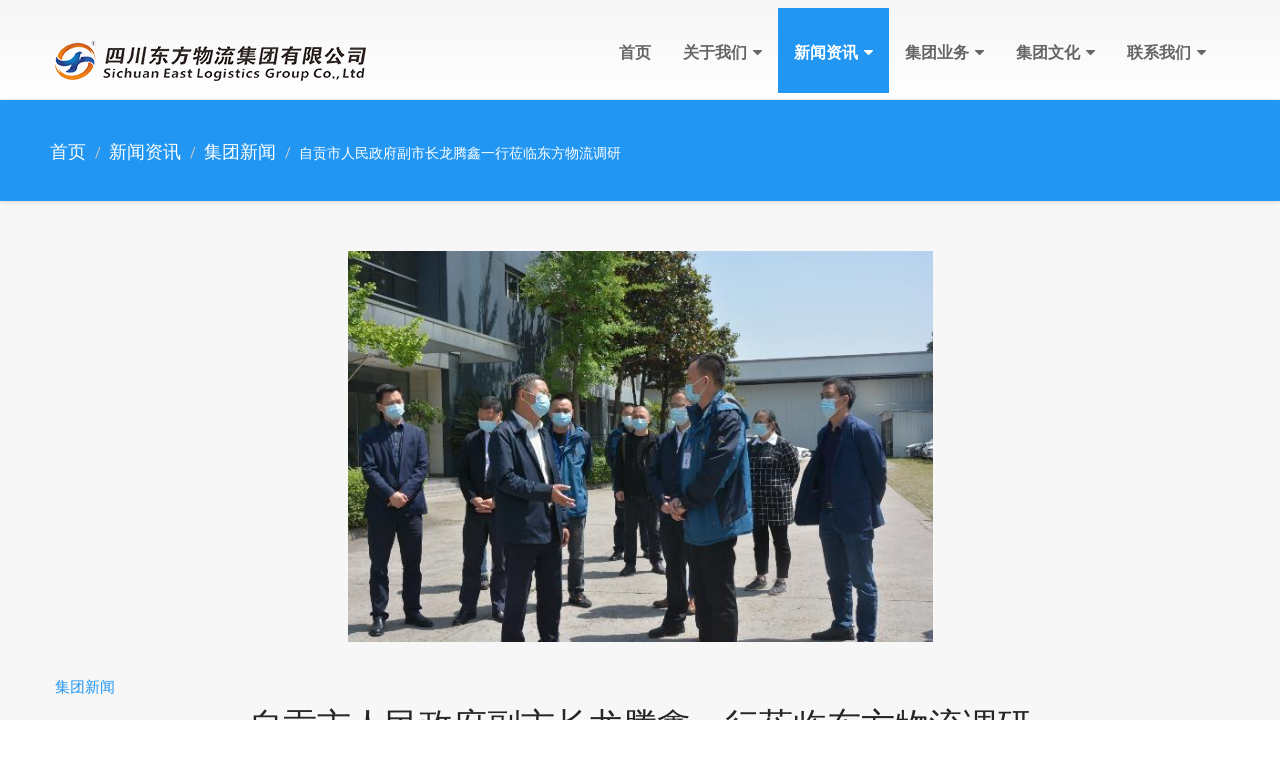

--- FILE ---
content_type: text/html; charset=utf-8
request_url: http://dfwl.net/%E8%87%AA%E8%B4%A1%E5%B8%82%E4%BA%BA%E6%B0%91%E6%94%BF%E5%BA%9C%E5%89%AF%E5%B8%82%E9%95%BF%E9%BE%99%E8%85%BE%E9%91%AB%E4%B8%80%E8%A1%8C%E8%8E%85%E4%B8%B4%E4%B8%9C%E6%96%B9%E7%89%A9%E6%B5%81%E8%B0%83%E7%A0%94
body_size: 133338
content:
<!DOCTYPE html>


<html lang="zh-hans" class="wide"  data-bg='http://dfwl.net/sites/default/files/bg-image/boxed-image-large_2.jpg'>
    <head>

        <!-- TITLE -->
        <title>自贡市人民政府副市长龙腾鑫一行莅临东方物流调研 | 四川东方物流集团有限公司</title>
        <!-- includes css //-->
        <style type="text/css" media="all">
@import url("http://dfwl.net/modules/system/system.base.css?t47eo0");
@import url("http://dfwl.net/modules/system/system.messages.css?t47eo0");
</style>
<style type="text/css" media="all">
@import url("http://dfwl.net/sites/all/modules/simplenews/simplenews.css?t47eo0");
@import url("http://dfwl.net/modules/comment/comment.css?t47eo0");
@import url("http://dfwl.net/sites/all/modules/date/date_api/date.css?t47eo0");
@import url("http://dfwl.net/modules/field/theme/field.css?t47eo0");
@import url("http://dfwl.net/modules/node/node.css?t47eo0");
@import url("http://dfwl.net/modules/search/search.css?t47eo0");
@import url("http://dfwl.net/modules/user/user.css?t47eo0");
@import url("http://dfwl.net/sites/all/modules/views/css/views.css?t47eo0");
@import url("http://dfwl.net/sites/all/modules/ckeditor/css/ckeditor.css?t47eo0");
</style>
<style type="text/css" media="all">
@import url("http://dfwl.net/sites/all/libraries/colorbox/example1/colorbox.css?t47eo0");
@import url("http://dfwl.net/sites/all/modules/ctools/css/ctools.css?t47eo0");
</style>
<link type="text/css" rel="stylesheet" href="https://fonts.googleapis.com/css?family=Roboto:400,100,100italic,300,300italic,400italic,500,500italic,700,700italic,900,900italic" media="all" />
<style type="text/css" media="all">
@import url("http://dfwl.net/sites/all/themes/versh/css/lib/bootstrap.min.css?t47eo0");
@import url("http://dfwl.net/sites/all/themes/versh/css/lib/animate.min.css?t47eo0");
@import url("http://dfwl.net/sites/all/themes/versh/css/lib/font-awesome.min.css?t47eo0");
@import url("http://dfwl.net/sites/all/themes/versh/css/lib/icons.css?t47eo0");
@import url("http://dfwl.net/sites/all/themes/versh/css/lib/iconfont.css?t47eo0");
@import url("http://dfwl.net/sites/all/themes/versh/css/lib/owl.carousel.css?t47eo0");
@import url("http://dfwl.net/sites/all/themes/versh/css/lib/prettyPhoto.css?t47eo0");
@import url("http://dfwl.net/sites/all/themes/versh/css/lib/menu.css?t47eo0");
@import url("http://dfwl.net/sites/all/themes/versh/css/lib/timeline.css?t47eo0");
@import url("http://dfwl.net/sites/all/themes/versh/slider/css/settings.css?t47eo0");
@import url("http://dfwl.net/sites/all/themes/versh/slider/css/layers.css?t47eo0");
@import url("http://dfwl.net/sites/all/themes/versh/slider/css/navigation.css?t47eo0");
@import url("http://dfwl.net/sites/all/themes/versh/css/theme.css?t47eo0");
@import url("http://dfwl.net/sites/all/themes/versh/css/theme-responsive.css?t47eo0");
@import url("http://dfwl.net/sites/all/themes/versh/css/skins/default.css?t47eo0");
@import url("http://dfwl.net/sites/all/themes/versh/css/custom.css?t47eo0");
</style>
<meta http-equiv="Content-Type" content="text/html; charset=utf-8" />
<meta name="Generator" content="Drupal 7 (http://drupal.org)" />
<script type="text/javascript" src="http://api.map.baidu.com/api?v=2.0&ak=h5euelR2cGerQoBZrD0OC8dr8SYnoC7n"></script><link rel="canonical" href="/%E8%87%AA%E8%B4%A1%E5%B8%82%E4%BA%BA%E6%B0%91%E6%94%BF%E5%BA%9C%E5%89%AF%E5%B8%82%E9%95%BF%E9%BE%99%E8%85%BE%E9%91%AB%E4%B8%80%E8%A1%8C%E8%8E%85%E4%B8%B4%E4%B8%9C%E6%96%B9%E7%89%A9%E6%B5%81%E8%B0%83%E7%A0%94" />
<link rel="shortlink" href="/node/389" />
<link rel="shortcut icon" href="http://dfwl.net/sites/default/files/icon.png" type="image/png" />


        

    </head>

    <body>

        <div id="skip-link">
            <a href="#main-content" class="element-invisible element-focusable">跳转到主要内容</a>
        </div>

        <!-- Page Loader -->
<!--         <div id="pageloader">
            <div class="loader-inner">
                <img src="/sites/all/themes/versh/images/default/preloader.gif" alt="loader-image">
            </div>
        </div> -->
        <!-- Page Loader -->

        <!-- Back to top -->
        <a href="#0" class="cd-top">Top</a>

        



    <header id="header" class="default-header colored flat-menu" data-plugin-options='' >

                <div class="container">

            <div class="logo">

                <a href="/">
                    
                        <img width="311" height="60" data-sticky-width="259" data-sticky-height="50" alt="首页" src="http://dfwl.net/sites/default/files/header-logo_1.png" />

                    
                </a>	

            </div>



                        

            <button class="btn btn-responsive-nav btn-inverse" data-toggle="collapse" data-target=".nav-main-collapse">

                <i class="fa fa-bars"></i>		

            </button>

        </div>
        
            <div class="navbar-collapse nav-main-collapse collapse">  

                <div class="container">
                    
                    
                    <nav id="block-system-main-menu" class="nav-main mega-menu block block-system block-menu" ><ul class="nav nav-pills nav-main"  id="mainMenu"><li class="first leaf menu-item "><a href="/">首页</a></li>
<li class="expanded dropdown"><a href="/" class="nolink" data-scroll="true">关于我们<i class="fa fa-caret-down"></i></a><ul class="dropdown-menu"><li class="first leaf menu-item "><a href="/node/220">集团简介</a></li>
<li class="leaf menu-item "><a href="/node/221">成长历程</a></li>
<li class="leaf menu-item "><a href="/node/225">集团资质</a></li>
<li class="last leaf menu-item "><a href="/node/224">集团成员</a></li>
</ul></li>
<li class="expanded active-trail dropdown"><a href="/" class="nolink" data-scroll="true">新闻资讯<i class="fa fa-caret-down"></i></a><ul class="dropdown-menu"><li class="first expanded active-trail"><a href="/GroupNews" class="active-trail">集团新闻</a><ul class="dropdown-menu"><li class="first leaf menu-item "><a href="/2021%E5%B9%B411%E6%9C%88%E4%BB%BD%E5%AE%89%E5%85%A8%E7%94%9F%E4%BA%A7%E4%BC%98%E7%A7%80%E5%91%98%E5%B7%A5%E8%A1%A8%E5%BD%B0%E9%80%9A%E6%8A%A5">2021年11月份安全生产优秀员工表彰通报</a></li>
<li class="leaf menu-item "><a href="/2021%E5%B9%B412%E6%9C%88%E4%BB%BD%E5%AE%89%E5%85%A8%E7%94%9F%E4%BA%A7%E4%BC%98%E7%A7%80%E5%91%98%E5%B7%A5%E8%A1%A8%E5%BD%B0%E9%80%9A%E6%8A%A5">2021年12月份安全生产优秀员工表彰通报</a></li>
<li class="leaf menu-item "><a href="/2021%E5%B9%B44%E6%9C%88%E4%BB%BD%E5%AE%89%E5%85%A8%E7%94%9F%E4%BA%A7%E4%BC%98%E7%A7%80%E5%91%98%E5%B7%A5%E8%A1%A8%E5%BD%B0%E9%80%9A%E6%8A%A5">2021年4月份安全生产优秀员工表彰通报</a></li>
<li class="leaf menu-item "><a href="/2021%E5%B9%B45%E6%9C%88%E4%BB%BD%E5%AE%89%E5%85%A8%E7%94%9F%E4%BA%A7%E4%BC%98%E7%A7%80%E5%91%98%E5%B7%A5%E8%A1%A8%E5%BD%B0%E9%80%9A%E6%8A%A5">2021年5月份安全生产优秀员工表彰通报</a></li>
<li class="leaf menu-item "><a href="/2021%E5%B9%B46%E6%9C%88%E4%BB%BD%E5%AE%89%E5%85%A8%E7%94%9F%E4%BA%A7%E4%BC%98%E7%A7%80%E5%91%98%E5%B7%A5%E8%A1%A8%E5%BD%B0%E9%80%9A%E6%8A%A5">2021年6月份安全生产优秀员工表彰通报</a></li>
<li class="leaf menu-item "><a href="/2021%E5%B9%B47%E6%9C%88%E4%BB%BD%E5%AE%89%E5%85%A8%E7%94%9F%E4%BA%A7%E4%BC%98%E7%A7%80%E5%91%98%E5%B7%A5%E8%A1%A8%E5%BD%B0%E9%80%9A%E6%8A%A5">2021年7月份安全生产优秀员工表彰通报</a></li>
<li class="leaf menu-item "><a href="/2021%E5%B9%B48%E6%9C%88%E4%BB%BD%E5%AE%89%E5%85%A8%E7%94%9F%E4%BA%A7%E4%BC%98%E7%A7%80%E5%91%98%E5%B7%A5%E8%A1%A8%E5%BD%B0%E9%80%9A%E6%8A%A5">2021年8月份安全生产优秀员工表彰通报</a></li>
<li class="leaf menu-item "><a href="/2021%E5%B9%B49%E6%9C%88%E4%BB%BD%E5%AE%89%E5%85%A8%E7%94%9F%E4%BA%A7%E4%BC%98%E7%A7%80%E5%91%98%E5%B7%A5%E8%A1%A8%E5%BD%B0%E9%80%9A%E6%8A%A5">2021年9月份安全生产优秀员工表彰通报</a></li>
<li class="leaf menu-item "><a href="/2022%E5%B9%B410%E6%9C%88%E4%BB%BD%E5%AE%89%E5%85%A8%E7%94%9F%E4%BA%A7%E4%BC%98%E7%A7%80%E5%91%98%E5%B7%A5%E8%A1%A8%E5%BD%B0%E9%80%9A%E6%8A%A5">2022年10月份安全生产优秀员工表彰通报</a></li>
<li class="leaf menu-item "><a href="/2022%E5%B9%B411%E6%9C%88%E4%BB%BD%E5%AE%89%E5%85%A8%E7%94%9F%E4%BA%A7%E4%BC%98%E7%A7%80%E5%91%98%E5%B7%A5%E8%A1%A8%E5%BD%B0%E9%80%9A%E6%8A%A5">2022年11月份安全生产优秀员工表彰通报</a></li>
<li class="leaf menu-item "><a href="/2022%E5%B9%B412%E6%9C%88%E4%BB%BD%E5%AE%89%E5%85%A8%E7%94%9F%E4%BA%A7%E4%BC%98%E7%A7%80%E5%91%98%E5%B7%A5%E8%A1%A8%E5%BD%B0%E9%80%9A%E6%8A%A5">2022年12月份安全生产优秀员工表彰通报</a></li>
<li class="leaf menu-item "><a href="/2022%E5%B9%B41%E6%9C%88%E4%BB%BD%E5%AE%89%E5%85%A8%E7%94%9F%E4%BA%A7%E4%BC%98%E7%A7%80%E5%91%98%E5%B7%A5%E8%A1%A8%E5%BD%B0%E9%80%9A%E6%8A%A5">2022年1月份安全生产优秀员工表彰通报</a></li>
<li class="leaf menu-item "><a href="/2022%E5%B9%B42%E6%9C%88%E4%BB%BD%E5%AE%89%E5%85%A8%E7%94%9F%E4%BA%A7%E4%BC%98%E7%A7%80%E5%91%98%E5%B7%A5%E8%A1%A8%E5%BD%B0%E9%80%9A%E6%8A%A5">2022年2月份安全生产优秀员工表彰通报</a></li>
<li class="leaf menu-item "><a href="/2022%E5%B9%B43%E6%9C%88%E4%BB%BD%E5%AE%89%E5%85%A8%E7%94%9F%E4%BA%A7%E4%BC%98%E7%A7%80%E5%91%98%E5%B7%A5%E8%A1%A8%E5%BD%B0%E9%80%9A%E6%8A%A5">2022年3月份安全生产优秀员工表彰通报</a></li>
<li class="leaf menu-item "><a href="/2022%E5%B9%B44%E6%9C%88%E4%BB%BD%E5%AE%89%E5%85%A8%E7%94%9F%E4%BA%A7%E4%BC%98%E7%A7%80%E5%91%98%E5%B7%A5%E8%A1%A8%E5%BD%B0%E9%80%9A%E6%8A%A5">2022年4月份安全生产优秀员工表彰通报</a></li>
<li class="leaf menu-item "><a href="/2022%E5%B9%B45%E6%9C%88%E4%BB%BD%E5%AE%89%E5%85%A8%E7%94%9F%E4%BA%A7%E4%BC%98%E7%A7%80%E5%91%98%E5%B7%A5%E8%A1%A8%E5%BD%B0%E9%80%9A%E6%8A%A5">2022年5月份安全生产优秀员工表彰通报</a></li>
<li class="leaf menu-item "><a href="/2022%E5%B9%B46%E6%9C%88%E4%BB%BD%E5%AE%89%E5%85%A8%E7%94%9F%E4%BA%A7%E4%BC%98%E7%A7%80%E5%91%98%E5%B7%A5%E8%A1%A8%E5%BD%B0%E9%80%9A%E6%8A%A5">2022年6月份安全生产优秀员工表彰通报</a></li>
<li class="leaf menu-item "><a href="/2022%E5%B9%B47%E6%9C%88%E4%BB%BD%E5%AE%89%E5%85%A8%E7%94%9F%E4%BA%A7%E4%BC%98%E7%A7%80%E5%91%98%E5%B7%A5%E8%A1%A8%E5%BD%B0%E9%80%9A%E6%8A%A5">2022年7月份安全生产优秀员工表彰通报</a></li>
<li class="leaf menu-item "><a href="/2022%E5%B9%B48%E6%9C%88%E4%BB%BD%E5%AE%89%E5%85%A8%E7%94%9F%E4%BA%A7%E4%BC%98%E7%A7%80%E5%91%98%E5%B7%A5%E8%A1%A8%E5%BD%B0%E9%80%9A%E6%8A%A5">2022年8月份安全生产优秀员工表彰通报</a></li>
<li class="leaf menu-item "><a href="/2022%E5%B9%B49%E6%9C%88%E4%BB%BD%E5%AE%89%E5%85%A8%E7%94%9F%E4%BA%A7%E4%BC%98%E7%A7%80%E5%91%98%E5%B7%A5%E8%A1%A8%E5%BD%B0%E9%80%9A%E6%8A%A5">2022年9月份安全生产优秀员工表彰通报</a></li>
<li class="leaf menu-item "><a href="/2023%E4%BA%9A%E6%AC%A7%E6%96%B0%E8%83%BD%E6%BA%90%E5%90%88%E4%BD%9C%E4%B8%8E%E5%9C%86%E6%A1%8C%E4%BC%9A%E5%9C%A8%E4%B9%8C%E9%B2%81%E6%9C%A8%E9%BD%90%E6%88%90%E5%8A%9F%E4%B8%BE%E5%8A%9E">2023亚欧新能源合作与圆桌会在乌鲁木齐成功举办</a></li>
<li class="leaf menu-item "><a href="/2023%E5%B9%B411%E6%9C%88%E4%BB%BD%E5%AE%89%E5%85%A8%E7%94%9F%E4%BA%A7%E4%BC%98%E7%A7%80%E5%91%98%E5%B7%A5%E8%A1%A8%E5%BD%B0%E9%80%9A%E6%8A%A5">2023年11月份安全生产优秀员工表彰通报</a></li>
<li class="leaf menu-item "><a href="/2023%E5%B9%B412%E6%9C%88%E4%BB%BD%E5%AE%89%E5%85%A8%E7%94%9F%E4%BA%A7%E4%BC%98%E7%A7%80%E5%91%98%E5%B7%A5%E8%A1%A8%E5%BD%B0%E9%80%9A%E6%8A%A5">2023年12月份安全生产优秀员工表彰通报</a></li>
<li class="leaf menu-item "><a href="/2023%E5%B9%B41%E6%9C%88%E4%BB%BD%E5%AE%89%E5%85%A8%E7%94%9F%E4%BA%A7%E4%BC%98%E7%A7%80%E5%91%98%E5%B7%A5%E8%A1%A8%E5%BD%B0%E9%80%9A%E6%8A%A5">2023年1月份安全生产优秀员工表彰通报</a></li>
<li class="leaf menu-item "><a href="/2023%E5%B9%B42%E6%9C%88%E4%BB%BD%E5%AE%89%E5%85%A8%E7%94%9F%E4%BA%A7%E4%BC%98%E7%A7%80%E5%91%98%E5%B7%A5%E8%A1%A8%E5%BD%B0%E9%80%9A%E6%8A%A5">2023年2月份安全生产优秀员工表彰通报</a></li>
<li class="leaf menu-item "><a href="/2023%E5%B9%B43%E6%9C%88%E4%BB%BD%E5%AE%89%E5%85%A8%E7%94%9F%E4%BA%A7%E4%BC%98%E7%A7%80%E5%91%98%E5%B7%A5%E8%A1%A8%E5%BD%B0%E9%80%9A%E6%8A%A5">2023年3月份安全生产优秀员工表彰通报</a></li>
<li class="leaf menu-item "><a href="/2023%E5%B9%B44%E6%9C%88%E4%BB%BD%E5%AE%89%E5%85%A8%E7%94%9F%E4%BA%A7%E4%BC%98%E7%A7%80%E5%91%98%E5%B7%A5%E8%A1%A8%E5%BD%B0%E9%80%9A%E6%8A%A5">2023年4月份安全生产优秀员工表彰通报</a></li>
<li class="leaf menu-item "><a href="/2023%E5%B9%B45%E6%9C%88%E4%BB%BD%E5%AE%89%E5%85%A8%E7%94%9F%E4%BA%A7%E4%BC%98%E7%A7%80%E5%91%98%E5%B7%A5%E8%A1%A8%E5%BD%B0%E9%80%9A%E6%8A%A5">2023年5月份安全生产优秀员工表彰通报</a></li>
<li class="leaf menu-item "><a href="/2023%E5%B9%B46%E6%9C%88%E4%BB%BD%E5%AE%89%E5%85%A8%E7%94%9F%E4%BA%A7%E4%BC%98%E7%A7%80%E5%91%98%E5%B7%A5%E8%A1%A8%E5%BD%B0%E9%80%9A%E6%8A%A5">2023年6月份安全生产优秀员工表彰通报</a></li>
<li class="leaf menu-item "><a href="/2023%E5%B9%B47%E6%9C%88%E4%BB%BD%E5%AE%89%E5%85%A8%E7%94%9F%E4%BA%A7%E4%BC%98%E7%A7%80%E5%91%98%E5%B7%A5%E8%A1%A8%E5%BD%B0%E9%80%9A%E6%8A%A5">2023年7月份安全生产优秀员工表彰通报</a></li>
<li class="leaf menu-item "><a href="/2023%E5%B9%B48%E6%9C%88%E4%BB%BD%E5%AE%89%E5%85%A8%E7%94%9F%E4%BA%A7%E4%BC%98%E7%A7%80%E5%91%98%E5%B7%A5%E8%A1%A8%E5%BD%B0%E9%80%9A%E6%8A%A5">2023年8月份安全生产优秀员工表彰通报</a></li>
<li class="leaf menu-item "><a href="/2023%E5%B9%B49%E6%9C%88%E4%BB%BD%E5%AE%89%E5%85%A8%E7%94%9F%E4%BA%A7%E4%BC%98%E7%A7%80%E5%91%98%E5%B7%A5%E8%A1%A8%E5%BD%B0%E9%80%9A%E6%8A%A5">2023年9月份安全生产优秀员工表彰通报</a></li>
<li class="leaf menu-item "><a href="/2023%E5%B9%B410%E6%9C%88%E4%BB%BD%E5%AE%89%E5%85%A8%E7%94%9F%E4%BA%A7%E4%BC%98%E7%A7%80%E5%91%98%E5%B7%A5%E8%A1%A8%E5%BD%B0%E9%80%9A%E6%8A%A5">2023年9月份安全生产优秀员工表彰通报</a></li>
<li class="leaf menu-item "><a href="/2024%E5%B9%B410%E6%9C%88%E4%BB%BD%E5%AE%89%E5%85%A8%E7%94%9F%E4%BA%A7%E4%BC%98%E7%A7%80%E5%91%98%E5%B7%A5%E8%A1%A8%E5%BD%B0%E9%80%9A%E6%8A%A5">2024年10月份安全生产优秀员工表彰通报</a></li>
<li class="leaf menu-item "><a href="/2024%E5%B9%B411%E6%9C%88%E4%BB%BD%E5%AE%89%E5%85%A8%E7%94%9F%E4%BA%A7%E4%BC%98%E7%A7%80%E5%91%98%E5%B7%A5%E8%A1%A8%E5%BD%B0%E9%80%9A%E6%8A%A5">2024年11月份安全生产优秀员工表彰通报</a></li>
<li class="leaf menu-item "><a href="/2024%E5%B9%B412%E6%9C%88%E4%BB%BD%E5%AE%89%E5%85%A8%E7%94%9F%E4%BA%A7%E4%BC%98%E7%A7%80%E5%91%98%E5%B7%A5%E8%A1%A8%E5%BD%B0%E9%80%9A%E6%8A%A5">2024年12月份安全生产优秀员工表彰通报</a></li>
<li class="leaf menu-item "><a href="/2024%E5%B9%B41%E6%9C%88%E4%BB%BD%E5%AE%89%E5%85%A8%E7%94%9F%E4%BA%A7%E4%BC%98%E7%A7%80%E5%91%98%E5%B7%A5%E8%A1%A8%E5%BD%B0%E9%80%9A%E6%8A%A5">2024年1月份安全生产优秀员工表彰通报</a></li>
<li class="leaf menu-item "><a href="/2024%E5%B9%B42%E6%9C%88%E4%BB%BD%E5%AE%89%E5%85%A8%E7%94%9F%E4%BA%A7%E4%BC%98%E7%A7%80%E5%91%98%E5%B7%A5%E8%A1%A8%E5%BD%B0%E9%80%9A%E6%8A%A5">2024年2月份安全生产优秀员工表彰通报</a></li>
<li class="leaf menu-item "><a href="/2024%E5%B9%B43%E6%9C%88%E4%BB%BD%E5%AE%89%E5%85%A8%E7%94%9F%E4%BA%A7%E4%BC%98%E7%A7%80%E5%91%98%E5%B7%A5%E8%A1%A8%E5%BD%B0%E9%80%9A%E6%8A%A5">2024年3月份安全生产优秀员工表彰通报</a></li>
<li class="leaf menu-item "><a href="/2024%E5%B9%B44%E6%9C%88%E4%BB%BD%E5%AE%89%E5%85%A8%E7%94%9F%E4%BA%A7%E4%BC%98%E7%A7%80%E5%91%98%E5%B7%A5%E8%A1%A8%E5%BD%B0%E9%80%9A%E6%8A%A5">2024年4月份安全生产优秀员工表彰通报</a></li>
<li class="leaf menu-item "><a href="/2024%E5%B9%B45%E6%9C%88%E4%BB%BD%E5%AE%89%E5%85%A8%E7%94%9F%E4%BA%A7%E4%BC%98%E7%A7%80%E5%91%98%E5%B7%A5%E8%A1%A8%E5%BD%B0%E9%80%9A%E6%8A%A5">2024年5月份安全生产优秀员工表彰通报</a></li>
<li class="leaf menu-item "><a href="/2024%E5%B9%B46%E6%9C%88%E4%BB%BD%E5%AE%89%E5%85%A8%E7%94%9F%E4%BA%A7%E4%BC%98%E7%A7%80%E5%91%98%E5%B7%A5%E8%A1%A8%E5%BD%B0%E9%80%9A%E6%8A%A5">2024年6月份安全生产优秀员工表彰通报</a></li>
<li class="leaf menu-item "><a href="/2024%E5%B9%B47%E6%9C%88%E4%BB%BD%E5%AE%89%E5%85%A8%E7%94%9F%E4%BA%A7%E4%BC%98%E7%A7%80%E5%91%98%E5%B7%A5%E8%A1%A8%E5%BD%B0%E9%80%9A%E6%8A%A5">2024年7月份安全生产优秀员工表彰通报</a></li>
<li class="leaf menu-item "><a href="/2024%E5%B9%B48%E6%9C%88%E4%BB%BD%E5%AE%89%E5%85%A8%E7%94%9F%E4%BA%A7%E4%BC%98%E7%A7%80%E5%91%98%E5%B7%A5%E8%A1%A8%E5%BD%B0%E9%80%9A%E6%8A%A5">2024年8月份安全生产优秀员工表彰通报</a></li>
<li class="leaf menu-item "><a href="/2024%E5%B9%B49%E6%9C%88%E4%BB%BD%E5%AE%89%E5%85%A8%E7%94%9F%E4%BA%A7%E4%BC%98%E7%A7%80%E5%91%98%E5%B7%A5%E8%A1%A8%E5%BD%B0%E9%80%9A%E6%8A%A5">2024年9月份安全生产优秀员工表彰通报</a></li>
<li class="leaf menu-item "><a href="/2025%E5%B9%B410%E6%9C%88%E4%BB%BD%E5%AE%89%E5%85%A8%E7%94%9F%E4%BA%A7%E4%BC%98%E7%A7%80%E5%91%98%E5%B7%A5%E8%A1%A8%E5%BD%B0%E9%80%9A%E6%8A%A5">2025年10月份安全生产优秀员工表彰通报</a></li>
<li class="leaf menu-item "><a href="/2025%E5%B9%B411%E6%9C%88%E4%BB%BD%E5%AE%89%E5%85%A8%E7%94%9F%E4%BA%A7%E4%BC%98%E7%A7%80%E5%91%98%E5%B7%A5%E8%A1%A8%E5%BD%B0%E9%80%9A%E6%8A%A5">2025年11月份安全生产优秀员工表彰通报</a></li>
<li class="leaf menu-item "><a href="/2025%E5%B9%B412%E6%9C%88%E4%BB%BD%E5%AE%89%E5%85%A8%E7%94%9F%E4%BA%A7%E4%BC%98%E7%A7%80%E5%91%98%E5%B7%A5%E8%A1%A8%E5%BD%B0%E9%80%9A%E6%8A%A5">2025年12月份安全生产优秀员工表彰通报</a></li>
<li class="leaf menu-item "><a href="/2025%E5%B9%B41%E6%9C%88%E4%BB%BD%E5%AE%89%E5%85%A8%E7%94%9F%E4%BA%A7%E4%BC%98%E7%A7%80%E5%91%98%E5%B7%A5%E8%A1%A8%E5%BD%B0%E9%80%9A%E6%8A%A5">2025年1月份安全生产优秀员工表彰通报</a></li>
<li class="leaf menu-item "><a href="/2025%E5%B9%B42%E6%9C%88%E4%BB%BD%E5%AE%89%E5%85%A8%E7%94%9F%E4%BA%A7%E4%BC%98%E7%A7%80%E5%91%98%E5%B7%A5%E8%A1%A8%E5%BD%B0%E9%80%9A%E6%8A%A5">2025年2月份安全生产优秀员工表彰通报</a></li>
<li class="leaf menu-item "><a href="/2025%E5%B9%B43%E6%9C%88%E4%BB%BD%E5%AE%89%E5%85%A8%E7%94%9F%E4%BA%A7%E4%BC%98%E7%A7%80%E5%91%98%E5%B7%A5%E8%A1%A8%E5%BD%B0%E9%80%9A%E6%8A%A5">2025年3月份安全生产优秀员工表彰通报</a></li>
<li class="leaf menu-item "><a href="/2025%E5%B9%B44%E6%9C%88%E4%BB%BD%E5%AE%89%E5%85%A8%E7%94%9F%E4%BA%A7%E4%BC%98%E7%A7%80%E5%91%98%E5%B7%A5%E8%A1%A8%E5%BD%B0%E9%80%9A%E6%8A%A5">2025年4月份安全生产优秀员工表彰通报</a></li>
<li class="leaf menu-item "><a href="/2025%E5%B9%B45%E6%9C%88%E4%BB%BD%E5%AE%89%E5%85%A8%E7%94%9F%E4%BA%A7%E4%BC%98%E7%A7%80%E5%91%98%E5%B7%A5%E8%A1%A8%E5%BD%B0%E9%80%9A%E6%8A%A5">2025年5月份安全生产优秀员工表彰通报</a></li>
<li class="leaf menu-item "><a href="/2025%E5%B9%B46%E6%9C%88%E4%BB%BD%E5%AE%89%E5%85%A8%E7%94%9F%E4%BA%A7%E4%BC%98%E7%A7%80%E5%91%98%E5%B7%A5%E8%A1%A8%E5%BD%B0%E9%80%9A%E6%8A%A5">2025年6月份安全生产优秀员工表彰通报</a></li>
<li class="leaf menu-item "><a href="/2025%E5%B9%B47%E6%9C%88%E4%BB%BD%E5%AE%89%E5%85%A8%E7%94%9F%E4%BA%A7%E4%BC%98%E7%A7%80%E5%91%98%E5%B7%A5%E8%A1%A8%E5%BD%B0%E9%80%9A%E6%8A%A5">2025年7月份安全生产优秀员工表彰通报</a></li>
<li class="leaf menu-item "><a href="/2025%E5%B9%B48%E6%9C%88%E4%BB%BD%E5%AE%89%E5%85%A8%E7%94%9F%E4%BA%A7%E4%BC%98%E7%A7%80%E5%91%98%E5%B7%A5%E8%A1%A8%E5%BD%B0%E9%80%9A%E6%8A%A5">2025年8月份安全生产优秀员工表彰通报</a></li>
<li class="leaf menu-item "><a href="/2025%E5%B9%B49%E6%9C%88%E4%BB%BD%E5%AE%89%E5%85%A8%E7%94%9F%E4%BA%A7%E4%BC%98%E7%A7%80%E5%91%98%E5%B7%A5%E8%A1%A8%E5%BD%B0%E9%80%9A%E6%8A%A5">2025年9月份安全生产优秀员工表彰通报</a></li>
<li class="leaf menu-item "><a href="/%E5%9B%9B%E5%B7%9D%E4%B8%9C%E6%96%B9%E7%89%A9%E6%B5%81%E5%8F%97%E9%82%80%E5%8F%82%E5%8A%A02024%E5%B9%B4%E8%A5%BF%E9%83%A8%E7%89%A9%E6%B5%81%E9%AB%98%E8%B4%A8%E9%87%8F%E5%8F%91%E5%B1%95%E5%A4%A7%E4%BC%9A%E6%9A%A8%E7%AC%AC%E4%B8%83%E5%B1%8A%E8%A5%BF%E9%83%A8%E7%89%A9%E6%B5%81%E7%99%BE%E5%BC%BA%E4%BC%81%E4%B8%9A%E6%8E%88%E7%89%8C%E5%A4%A7%E4%BC%9A">v</a></li>
<li class="leaf menu-item "><a href="/%E2%80%9C%E5%AD%A6%E5%85%9A%E5%8F%B2%E3%80%81%E5%BD%93%E5%85%88%E9%94%8B%E3%80%81%E6%8A%A4%E5%85%AC%E8%B7%AF%E3%80%81%E4%BC%98%E6%9C%8D%E5%8A%A1%E2%80%9D">“学党史、当先锋、护公路、优服务”</a></li>
<li class="leaf menu-item "><a href="/%E2%80%9C%E8%87%AA%E2%80%9D%E7%AD%91%E5%B7%A5%E4%BC%A4%E9%98%B2%E7%81%AB%E5%A2%99-%E2%80%9C%E8%B4%A1%E2%80%9D%E5%88%9B%E5%AE%89%E5%85%A8%E6%96%B0%E5%B1%80%E9%9D%A2">“自”筑工伤防火墙 “贡”创安全新局面</a></li>
<li class="leaf menu-item "><a href="/%E4%B8%89%E4%B8%80%E5%8D%8E%E8%83%BD%E4%B9%8C%E6%8B%89%E7%89%B9%E4%B8%AD%E6%97%97%E9%A3%8E%E5%85%89%E6%B2%BB%E6%B2%99%E9%A1%B9%E7%9B%AE%E5%A4%A7%E4%BB%B6%E8%AE%BE%E5%A4%87%E8%BF%90%E8%BE%93%E4%BB%BB%E5%8A%A1%E6%AD%A3%E5%BC%8F%E5%90%AF%E8%BF%90">三一华能乌拉特中旗风光治沙项目大件设备运输任务正式启运</a></li>
<li class="leaf menu-item "><a href="/%E4%B8%8A%E6%B5%B7%E5%88%86%E5%85%AC%E5%8F%B8%E5%9C%86%E6%BB%A1%E5%AE%8C%E6%88%90%E4%B8%9C%E6%96%B9%E8%8F%B1%E6%97%A5%E8%BF%9B%E5%8F%A3%E6%9D%90%E6%96%99%E8%B6%85%E7%BA%A7304%E9%92%A2%E7%AE%A1%E9%A6%96%E6%89%B9%E6%AC%A1%E7%B4%A7%E6%80%A5%E6%B8%85%E5%85%B3%E8%BF%90%E8%BE%93%E4%BB%BB%E5%8A%A1">上海分公司圆满完成东方菱日进口材料超级304钢管首批次紧急清关运输任务</a></li>
<li class="leaf menu-item "><a href="/%E4%B8%8D%E8%B4%9F%E6%98%A5%E5%85%89-%E6%98%82%E9%A6%96%E5%89%8D%E8%A1%8C">不负春光  昂首前行</a></li>
<li class="leaf menu-item "><a href="/%E4%B8%93%E4%B8%9A%E7%B2%BE%E7%9B%8A-%E5%85%B1%E5%BB%BA%E5%AE%89%E5%85%A8">专业精益 共建安全</a></li>
<li class="leaf menu-item "><a href="/%E4%B8%9C%E6%96%B9%E7%85%A6%E6%B4%8B%E7%BB%A7%E5%BE%80%E5%BC%80%E6%9D%A5%E7%A0%A5%E7%A0%BA%E5%89%8D%E8%A1%8C%E8%B0%B1%E5%86%99%E6%96%B0%E7%AF%87%E7%AB%A0">东方煦洋继往开来砥砺前行谱写新篇章</a></li>
<li class="leaf menu-item "><a href="/%E4%B8%9C%E6%96%B9%E7%89%A9%E6%B5%81%E5%85%A5%E5%9B%B4%E7%89%A9%E6%B5%81%E4%B8%9A%E5%88%B6%E9%80%A0%E4%B8%9A%E6%B7%B1%E5%BA%A6%E8%9E%8D%E5%90%88%E5%88%9B%E6%96%B0%E5%8F%91%E5%B1%95%E5%85%B8%E5%9E%8B%E6%A1%88%E4%BE%8B">东方物流入围物流业制造业深度融合创新发展典型案例</a></li>
<li class="leaf menu-item "><a href="/%E4%B8%9C%E6%96%B9%E7%89%A9%E6%B5%81%E5%8A%A9%E5%8A%9B%E6%9C%A8%E5%9E%92100%E4%B8%87%E5%8D%83%E7%93%A6%E7%A7%91%E5%88%9B%E9%A3%8E%E5%9C%BA%E9%A6%96%E5%8F%B0%E9%A3%8E%E6%9C%BA%E6%88%90%E5%8A%9F%E5%90%8A%E8%A3%85">东方物流助力木垒100万千瓦科创风场首台风机成功吊装</a></li>
<li class="leaf menu-item "><a href="/%E4%B8%9C%E6%96%B9%E7%89%A9%E6%B5%81%E5%8F%82%E5%8A%A02024%E5%B9%B4%E2%80%9C%E7%8E%AB%E7%91%B0%E8%AE%A1%E5%88%92%E2%80%9D%E5%85%AC%E7%9B%8A%E5%8A%A9%E5%AD%A6%E6%B4%BB%E5%8A%A8">东方物流参加2024年“玫瑰计划”公益助学活动</a></li>
<li class="leaf menu-item "><a href="/%E4%B8%9C%E6%96%B9%E7%89%A9%E6%B5%81%E5%8F%82%E5%8A%A0%E2%80%9C2023%E5%B9%B4%E6%84%9F%E5%8A%A8%E4%BA%A4%E9%80%9A%E5%8D%81%E5%A4%A7%E5%B9%B4%E5%BA%A6%E4%BA%BA%E7%89%A9%E2%80%9D%E9%A2%81%E5%A5%96%E4%BB%AA%E5%BC%8F">东方物流参加“2023年感动交通十大年度人物”颁奖仪式</a></li>
<li class="leaf menu-item "><a href="/%E4%B8%9C%E6%96%B9%E7%89%A9%E6%B5%81%E5%8F%82%E5%8A%A0%E6%B0%91%E5%BB%BA%E8%87%AA%E8%B4%A1%E5%B8%82%E5%A7%942025%E5%B9%B4%E2%80%9C%E7%8E%AB%E7%91%B0%E8%AE%A1%E5%88%92%E2%80%9D%E5%85%AC%E7%9B%8A%E5%8A%A9%E5%AD%A6%E6%B4%BB%E5%8A%A8">东方物流参加民建自贡市委2025年“玫瑰计划”公益助学活动</a></li>
<li class="leaf menu-item "><a href="/%E4%B8%9C%E6%96%B9%E7%89%A9%E6%B5%81%E5%9C%86%E6%BB%A1%E5%AE%8C%E6%88%90%E2%80%9C%E5%9B%BD%E5%86%85%E9%A6%96%E5%8F%B0%E5%8F%AF%E7%A7%BB%E5%8A%A8%E5%BC%8F1000%E5%90%A8%E7%BA%A7%E7%AE%A1%E6%A1%81%E5%BC%8F%E6%A1%85%E6%9D%86%E5%BC%8F%E8%B5%B7%E9%87%8D%E6%9C%BA%E2%80%9D%E8%BF%90%E8%BE%93%E4%BB%BB%E5%8A%A1">东方物流圆满完成“国内首台可移动式1000吨级管桁式桅杆式起重机”运输任务</a></li>
<li class="leaf menu-item "><a href="/%E4%B8%9C%E6%96%B9%E7%89%A9%E6%B5%81%E5%9C%86%E6%BB%A1%E5%AE%8C%E6%88%90%E4%B8%AD%E8%88%B9%E5%93%88%E5%AF%86%E5%8D%81%E4%B8%89%E9%97%B4%E6%88%BF1000mw%E9%A3%8E%E7%94%B5%E5%B7%A5%E7%A8%8B%E4%B8%BB%E6%9C%BA%E8%BF%90%E8%BE%93%E9%A1%B9%E7%9B%AE">东方物流圆满完成中船哈密十三间房1000MW风电工程主机运输项目</a></li>
<li class="leaf menu-item "><a href="/%E4%B8%9C%E6%96%B9%E7%89%A9%E6%B5%81%E5%AE%8C%E6%88%90%E5%9B%BD%E9%99%85%E9%81%93%E8%B7%AF%E8%B4%A7%E7%89%A9%E8%BF%90%E8%BE%93%E7%BB%8F%E8%90%A5%E5%A4%87%E6%A1%88">东方物流完成国际道路货物运输经营备案</a></li>
<li class="leaf menu-item "><a href="/%E4%B8%9C%E6%96%B9%E7%89%A9%E6%B5%81%E6%8E%A7%E8%82%A1%E5%AD%90%E5%85%AC%E5%8F%B8%E5%B9%BF%E4%B8%9C%E5%A4%A9%E6%B3%B0%E9%A1%BA%E5%88%A9%E5%AE%8C%E6%88%90%E7%8F%A0%E6%B5%B7%E7%9B%BE%E6%9E%84%E8%AE%BE%E5%A4%87%E8%BD%AC%E8%BF%90%E5%90%8A%E8%A3%85%E4%BB%BB%E5%8A%A1">东方物流控股子公司广东天泰顺利完成珠海盾构设备转运吊装任务</a></li>
<li class="leaf menu-item "><a href="/%E4%B8%9C%E6%96%B9%E7%89%A9%E6%B5%81%E7%A7%AF%E6%9E%81%E5%B1%A5%E8%A1%8C%E7%A4%BE%E4%BC%9A%E8%81%8C%E8%B4%A3%E5%8A%A9%E5%8A%9B%E7%96%AB%E6%83%85%E9%98%B2%E6%8E%A7%E4%B8%80%E7%BA%BF%E5%B7%A5%E4%BD%9C">东方物流积极履行社会职责助力疫情防控一线工作</a></li>
<li class="leaf menu-item "><a href="/%E4%B8%9C%E6%96%B9%E7%89%A9%E6%B5%81%E7%BB%84%E7%BB%87%E4%B8%BE%E8%A1%8C2024%E5%B9%B4%E8%81%8C%E5%B7%A5%E8%BF%8E%E6%98%A5%E6%8B%94%E6%B2%B3%E6%AF%94%E8%B5%9B">东方物流组织举行2024年职工迎春拔河比赛</a></li>
<li class="leaf menu-item "><a href="/%E4%B8%9C%E6%96%B9%E7%89%A9%E6%B5%81%E7%BB%84%E7%BB%87%E5%85%9A%E5%91%98%E5%BC%80%E5%B1%95%E5%85%9A%E5%8F%B2%E5%AD%A6%E4%B9%A0%E6%95%99%E8%82%B2%E4%B8%93%E9%A2%98%E7%BB%84%E7%BB%87%E7%94%9F%E6%B4%BB%E4%BC%9A">东方物流组织党员开展党史学习教育专题组织生活会</a></li>
<li class="leaf menu-item "><a href="/%E4%B8%9C%E6%96%B9%E7%89%A9%E6%B5%81%E7%BB%84%E7%BB%87%E5%8F%AC%E5%BC%80%E6%94%AF%E9%83%A8%E5%85%9A%E5%91%98%E5%A4%A7%E4%BC%9A%E6%9A%A8%E6%B7%B1%E5%85%A5%E8%B4%AF%E5%BD%BB%E4%B8%AD%E5%A4%AE%E5%85%AB%E9%A1%B9%E8%A7%84%E5%AE%9A%E7%B2%BE%E7%A5%9E%E5%AD%A6%E4%B9%A0">东方物流组织召开支部党员大会暨深入贯彻中央八项规定精神学习</a></li>
<li class="leaf menu-item "><a href="/%E4%B8%9C%E6%96%B9%E7%89%A9%E6%B5%81%E7%BB%84%E7%BB%87%E5%BC%80%E5%B1%95%E2%80%9C%E7%BA%A2%E5%BF%83%E5%90%91%E5%85%9A-%E7%A0%A5%E7%A0%BA%E5%A5%8B%E8%BF%9B%E2%80%9D%E8%81%8C%E5%B7%A5%E8%AF%BB%E4%B9%A6%E5%88%86%E4%BA%AB%E6%9A%A8%E6%9C%97%E8%AF%B5%E6%B4%BB%E5%8A%A8">东方物流组织开展“红心向党 砥砺奋进”职工读书分享暨朗诵活动</a></li>
<li class="leaf menu-item "><a href="/%E9%93%AD%E8%AE%B0%E5%8E%86%E5%8F%B2-%E7%A0%A5%E7%A0%BA%E5%A5%8B%E8%BF%9B">东方物流组织开展《731》爱国教育主题观影活动</a></li>
<li class="leaf menu-item "><a href="/%E4%B8%9C%E6%96%B9%E7%89%A9%E6%B5%81%E7%BB%84%E7%BB%87%E5%BC%80%E5%B1%95%E5%8D%B1%E9%99%A9%E6%BA%90%E8%BE%A8%E8%AF%86%E5%B2%97%E4%BD%8D%E7%BB%83%E5%85%B5%E6%B4%BB%E5%8A%A8">东方物流组织开展危险源辨识岗位练兵活动</a></li>
<li class="leaf menu-item "><a href="/%E4%B8%9C%E6%96%B9%E7%89%A9%E6%B5%81%E7%BB%84%E7%BB%87%E5%BC%80%E5%B1%95%E5%BA%86%E7%A5%9D%E5%BB%BA%E5%85%9A100%E5%91%A8%E5%B9%B4%E6%9A%A8%E5%9B%9B%E6%B8%A1%E8%B5%A4%E6%B0%B4%E7%BA%AA%E5%BF%B5%E9%A6%86%E5%85%9A%E5%91%98%E6%95%99%E8%82%B2%E5%8F%82%E8%A7%82%E6%B4%BB%E5%8A%A8">东方物流组织开展庆祝建党100周年暨四渡赤水纪念馆党员教育参观活动</a></li>
<li class="leaf menu-item "><a href="/%E4%B8%9C%E6%96%B9%E7%89%A9%E6%B5%81%E7%BB%84%E7%BB%87%E5%BC%80%E5%B1%95%E7%96%AB%E6%83%85%E9%98%B2%E6%8E%A7%E6%9A%A8%E3%80%8A%E5%AE%89%E5%85%A8%E7%94%9F%E4%BA%A7%E6%B3%95%E3%80%8B%EF%BC%88%E4%BF%AE%E8%AE%A2%E7%89%88%EF%BC%89%E7%9A%84%E4%B8%93%E9%A2%98%E5%9F%B9%E8%AE%AD">东方物流组织开展疫情防控暨《安全生产法》（修订版）的专题培训</a></li>
<li class="leaf menu-item "><a href="/%E4%B8%9C%E6%96%B9%E7%89%A9%E6%B5%81%E7%BB%84%E7%BB%87%E5%BC%80%E5%B1%95%E8%81%8C%E5%B7%A5%E4%B9%92%E4%B9%93%E7%90%83%E6%AF%94%E8%B5%9B%E6%B4%BB%E5%8A%A8">东方物流组织开展职工乒乓球比赛活动</a></li>
<li class="leaf menu-item "><a href="/%E4%B8%9C%E6%96%B9%E7%89%A9%E6%B5%81%E7%BB%84%E7%BB%87%E5%BC%80%E5%B1%95%E8%81%8C%E5%B7%A5%E8%B6%A3%E5%91%B3%E4%BD%93%E8%82%B2%E6%B4%BB%E5%8A%A8">东方物流组织开展职工趣味体育活动</a></li>
<li class="leaf menu-item "><a href="/%E4%B8%9C%E6%96%B9%E7%89%A9%E6%B5%81%E7%BB%84%E7%BB%87%E5%BC%80%E5%B1%95%E8%81%8C%E5%B7%A5%E8%B6%A3%E5%91%B3%E4%BD%93%E8%82%B2%E6%B4%BB%E5%8A%A8-1">东方物流组织开展职工趣味体育活动</a></li>
<li class="leaf menu-item "><a href="/%E4%B8%9C%E6%96%B9%E7%89%A9%E6%B5%81%E7%BB%84%E7%BB%87%E8%81%8C%E5%B7%A5%E5%BC%80%E5%B1%95%E5%BA%86%E5%85%83%E5%AE%B5%E5%8C%85%E6%B1%A4%E5%9C%86%E6%B4%BB%E5%8A%A8">东方物流组织职工开展庆元宵包汤圆活动</a></li>
<li class="leaf menu-item "><a href="/%E4%B8%9C%E6%96%B9%E7%89%A9%E6%B5%81%E8%81%8C%E5%B7%A5%E6%91%84%E5%BD%B1%E8%AF%84%E6%AF%94%E5%B1%95%E8%A7%88%E6%B4%BB%E5%8A%A8%E5%9C%86%E6%BB%A1%E6%88%90%E5%8A%9F">东方物流职工摄影评比展览活动圆满成功</a></li>
<li class="leaf menu-item "><a href="/%E4%B8%9C%E6%96%B9%E7%89%A9%E6%B5%81%E8%87%AA%E4%B8%BB%E8%AE%BE%E8%AE%A1%E5%88%B6%E9%80%A0%E8%87%AA%E8%A1%8C%E5%BC%8F%E9%BE%99%E9%97%A8%E6%B6%B2%E5%8E%8B%E9%A1%B6%E5%8D%87%E8%A3%85%E7%BD%AE%E6%88%90%E5%8A%9F%E5%AE%8C%E6%88%90%E6%B1%BD%E5%8C%85%E5%8D%B8%E8%BD%A6%E4%BD%9C%E4%B8%9A">东方物流自主设计制造自行式龙门液压顶升装置成功完成汽包卸车作业</a></li>
<li class="leaf menu-item "><a href="/%E4%B8%9C%E6%96%B9%E7%89%A9%E6%B5%81%E8%8D%A3%E8%8E%B7%E8%87%AA%E8%B4%A1%E5%B8%82%E9%81%93%E8%B7%AF%E4%BA%A4%E9%80%9A%E5%AE%89%E5%85%A8%E7%BB%BC%E5%90%88%E6%B2%BB%E7%90%86%E5%B7%A5%E4%BD%9C%E6%88%90%E6%95%88%E7%AA%81%E5%87%BA%E9%9B%86%E4%BD%93">东方物流荣获自贡市道路交通安全综合治理工作成效突出集体</a></li>
<li class="leaf menu-item "><a href="/%E4%B8%9C%E6%96%B9%E7%89%A9%E6%B5%81%E8%8E%B7%E8%AF%84%E5%9B%9B%E5%B7%9D%E7%9C%81%E7%89%A9%E6%B5%81%E8%A1%8C%E4%B8%9A%E2%80%9C%E6%A0%87%E6%9D%86%E4%BC%81%E4%B8%9A%E5%A5%96%E2%80%9D%E3%80%81%E2%80%9C%E8%AF%9A%E4%BF%A1%E4%BC%81%E4%B8%9A%E5%A5%96%E2%80%9D">东方物流获评四川省物流行业“标杆企业奖”、“诚信企业奖”</a></li>
<li class="leaf menu-item "><a href="/%E4%B8%9C%E6%96%B9%E7%89%A9%E6%B5%81%E8%8E%B7%E8%AF%84%E7%BA%B3%E7%A8%8E%E4%BF%A1%E7%94%A8%E2%80%9C5%E8%BF%9Ea%E2%80%9D%E4%BC%81%E4%B8%9A">东方物流获评纳税信用“5连A”企业</a></li>
<li class="leaf menu-item "><a href="/%E4%B8%9C%E6%96%B9%E7%89%A9%E6%B5%81%E8%BF%9E%E7%BB%AD6%E5%B9%B4%E8%8E%B7%E8%AF%84%E2%80%9C%E7%BA%B3%E7%A8%8E%E4%BF%A1%E7%94%A8a%E7%BA%A7%E7%BA%B3%E7%A8%8E%E4%BA%BA%E2%80%9D%E7%A7%B0%E5%8F%B7">东方物流连续6年获评“纳税信用A级纳税人”称号</a></li>
<li class="leaf menu-item "><a href="/%E4%B8%9C%E6%96%B9%E7%89%A9%E6%B5%81%E9%9B%86%E5%9B%A2%E5%8F%AC%E5%BC%802024%E5%B9%B4%E5%BA%A6%E5%B8%82%E5%9C%BA%E5%B7%A5%E4%BD%9C%E4%BC%9A%E8%AE%AE">东方物流集团召开2024年度市场工作会议</a></li>
<li class="leaf menu-item "><a href="/%E4%B8%9C%E6%96%B9%E7%89%A9%E6%B5%81%E9%9B%86%E5%9B%A2%E5%AE%8C%E6%88%90%E4%B8%96%E7%95%8C%E6%9C%80%E5%A4%A7%E8%BD%AC%E8%BD%AE%E7%9B%B4%E5%BE%84%E8%B4%AF%E6%B5%81%E5%BC%8F%E6%B0%B4%E7%94%B5%E7%AB%99%E6%A0%B8%E5%BF%83%E9%83%A8%E4%BB%B6%E8%BF%90%E8%BE%93%E4%BB%BB%E5%8A%A1">东方物流集团完成世界最大转轮直径贯流式水电站核心部件运输任务</a></li>
<li class="leaf menu-item "><a href="/%E4%B8%9C%E6%96%B9%E7%89%A9%E6%B5%81%E9%9B%86%E5%9B%A2%E5%BC%80%E5%B1%952022%E5%B9%B4%E5%BA%A6%E5%8F%8C%E5%AE%89%E5%85%A8%E6%9C%88%E6%B4%BB%E5%8A%A8%E5%90%AF%E5%8A%A8%E4%BB%AA%E5%BC%8F">东方物流集团开展2022年度双安全月活动启动仪式</a></li>
<li class="leaf menu-item "><a href="/%E4%B8%9C%E6%96%B9%E7%89%A9%E6%B5%81%E9%9B%86%E5%9B%A2%E5%BC%80%E5%B1%95%E6%B6%88%E9%98%B2%E5%AE%89%E5%85%A8%E5%BA%94%E6%80%A5%E6%BC%94%E7%BB%83">东方物流集团开展消防安全应急演练</a></li>
<li class="leaf menu-item "><a href="/%E4%B8%9C%E6%96%B9%E7%89%A9%E6%B5%81%E9%9B%86%E5%9B%A2%E7%BB%84%E7%BB%87%E5%8F%AC%E5%BC%80%E4%BF%A1%E6%81%AF%E7%B3%BB%E7%BB%9F%E5%8A%9F%E8%83%BD%E6%BC%94%E7%A4%BA%E5%8F%8A%E8%AE%A8%E8%AE%BA%E4%BC%9A">东方物流集团组织召开信息系统功能演示及讨论会</a></li>
<li class="leaf menu-item "><a href="/%E4%B8%9C%E6%96%B9%E7%89%A9%E6%B5%81%E9%A1%BA%E5%88%A9%E5%AE%8C%E6%88%90%E4%BA%91%E5%8D%97%E5%B7%A8%E9%BE%99%E6%A2%81%E5%A4%A7%E5%94%90100mw%E9%A3%8E%E7%94%B5%E9%A1%B9%E7%9B%AE%E8%BF%90%E8%BE%93%E4%BB%BB%E5%8A%A1">东方物流顺利完成云南巨龙梁大唐100MW风电项目运输任务</a></li>
<li class="leaf menu-item "><a href="/%E4%B8%9C%E6%96%B9%E7%89%A9%E6%B5%81%E9%A1%BA%E5%88%A9%E5%AE%8C%E6%88%90%E5%B9%BF%E8%A5%BF%E6%B2%B3%E6%B1%A0220kv%E9%99%88%E5%8F%8C%E5%8F%98%E4%B8%BB%E4%BD%93%E8%BF%90%E8%BE%93%E4%BB%BB%E5%8A%A1">东方物流顺利完成广西河池220KV陈双变主体运输任务</a></li>
<li class="leaf menu-item "><a href="/%E4%B8%9C%E6%96%B9%E7%89%A9%E6%B5%81%E9%A1%BA%E5%88%A9%E5%AE%8C%E6%88%90%E6%B2%90%E6%BA%AA500kv%E5%8F%98%E7%94%B5%E7%AB%99%E4%B8%BB%E5%8F%98%E6%89%A9%E5%BB%BA%E5%B7%A5%E7%A8%8B%E7%8E%B0%E5%9C%BA%E7%BB%84%E8%A3%85%E5%8F%98%E8%BF%90%E8%BE%93%E5%8F%8A%E5%B0%B1%E4%BD%8D%E4%BB%BB%E5%8A%A1">东方物流顺利完成沐溪500kV变电站主变扩建工程现场组装变运输及就位任务</a></li>
<li class="leaf menu-item "><a href="/%E4%B8%9C%E6%96%B9%E7%89%A9%E6%B5%81%E9%A1%BA%E5%88%A9%E5%AE%8C%E6%88%90%E9%9B%85%E7%A0%BB%E6%B1%9F%E4%B8%A4%E6%B2%B3%E5%8F%A3%E6%B0%B4%E7%94%B5%E7%AB%99%E6%B0%B4%E5%85%89%E4%BA%92%E8%A1%A5%E5%85%89%E4%BC%8F%E5%B7%A5%E7%A8%8B%E7%8E%B0%E5%9C%BA%E7%BB%84%E8%A3%85%E5%8F%98%E8%BF%90%E8%BE%93%E4%BB%BB%E5%8A%A1">东方物流顺利完成雅砻江两河口水电站水光互补光伏工程现场组装变运输任务</a></li>
<li class="leaf menu-item "><a href="/%E4%B8%9C%E9%94%85%E9%A1%B9%E7%9B%AE%E4%BA%8B%E4%B8%9A%E9%83%A8%E8%BF%90%E8%BE%93%E9%83%A8%E5%BC%80%E5%B1%95%E5%B2%97%E4%BD%8D%E7%BB%83%E5%85%B5%E6%B4%BB%E5%8A%A8">东锅项目事业部运输部开展岗位练兵活动</a></li>
<li class="leaf menu-item "><a href="/%E4%B8%9C%E9%94%85%E9%A1%B9%E7%9B%AE%E4%BA%8B%E4%B8%9A%E9%83%A8%E8%BF%90%E8%BE%93%E9%83%A8%E5%BE%B7%E9%98%B3%E5%88%86%E9%83%A8%E7%BB%84%E7%BB%87%E5%BC%80%E5%B1%95%E6%B6%88%E9%98%B2%E5%BA%94%E6%80%A5%E6%BC%94%E7%BB%83">东锅项目事业部运输部德阳分部组织开展消防应急演练</a></li>
<li class="leaf menu-item "><a href="/%E4%B8%9C%E9%94%85%E9%A1%B9%E7%9B%AE%E4%BA%8B%E4%B8%9A%E9%83%A8%E8%BF%90%E8%BE%93%E9%83%A8%E7%BB%84%E7%BB%87%E5%BC%80%E5%B1%95%E4%BC%A4%E5%91%98%E6%95%91%E6%8A%A4%E7%8E%B0%E5%9C%BA%E4%B8%93%E9%A2%98%E5%9F%B9%E8%AE%AD">东锅项目事业部运输部组织开展伤员救护现场专题培训</a></li>
<li class="leaf menu-item "><a href="/%E4%B8%9D%E8%B7%AF%E5%9B%BD%E9%99%85%E4%BA%A7%E8%83%BD%E5%90%88%E4%BD%9C%E4%BF%83%E8%BF%9B%E4%B8%AD%E5%BF%83%E4%B8%8E%E4%B8%9C%E6%96%B9%E7%89%A9%E6%B5%81%E4%B8%BE%E8%A1%8C%E8%A7%86%E9%A2%91%E4%BA%A4%E6%B5%81%E4%BC%9A%E8%AE%AE">丝路国际产能合作促进中心与东方物流举行视频交流会议</a></li>
<li class="leaf menu-item "><a href="/%E4%B8%AD%E5%85%B1%E5%9B%9B%E5%B7%9D%E4%B8%9C%E6%96%B9%E7%89%A9%E6%B5%81%E9%9B%86%E5%9B%A2%E6%9C%89%E9%99%90%E5%85%AC%E5%8F%B8%E6%94%AF%E9%83%A8%E5%A7%94%E5%91%98%E4%BC%9A%E5%AD%A6%E4%B9%A0%E8%B4%AF%E5%BD%BB%E5%85%9A%E7%9A%84%E5%8D%81%E4%B9%9D%E5%B1%8A%E5%85%AD%E4%B8%AD%E5%85%A8%E4%BC%9A%E7%B2%BE%E7%A5%9E">中共四川东方物流集团有限公司支部委员会学习贯彻党的十九届六中全会精神</a></li>
<li class="leaf menu-item "><a href="/%E4%B8%AD%E5%9B%BD%E4%BA%A4%E9%80%9A%E8%BF%90%E8%BE%93%E5%8D%8F%E4%BC%9A%E5%89%AF%E4%BC%9A%E9%95%BF%E5%A7%9C%E9%94%90%E5%88%9A%E4%B8%80%E8%A1%8C%E8%8E%85%E4%B8%B4%E4%B8%9C%E6%96%B9%E7%89%A9%E6%B5%81%E8%B5%B0%E8%AE%BF%E4%BA%A4%E6%B5%81">中国交通运输协会副会长姜锐刚一行莅临东方物流走访交流</a></li>
<li class="leaf menu-item "><a href="/%E4%B8%AD%E5%9B%BD%E6%B0%B4%E5%88%A9%E7%94%B5%E5%8A%9B%E7%89%A9%E8%B5%84%E6%B5%81%E9%80%9A%E5%8D%8F%E4%BC%9A%E4%BC%9A%E9%95%BF%E6%BD%98%E6%99%BA%E5%8B%87%E4%B8%80%E8%A1%8C%E8%8E%85%E4%B8%B4%E4%B8%9C%E6%96%B9%E7%89%A9%E6%B5%81%E5%BA%A7%E8%B0%88%E4%BA%A4%E6%B5%81">中国水利电力物资流通协会会长潘智勇一行莅临东方物流座谈交流</a></li>
<li class="leaf menu-item "><a href="/%E4%B8%AD%E5%9B%BD%E6%B0%B4%E5%88%A9%E7%94%B5%E5%8A%9B%E7%89%A9%E8%B5%84%E6%B5%81%E9%80%9A%E5%8D%8F%E4%BC%9A%E5%85%9A%E6%94%AF%E9%83%A8%E4%B9%A6%E8%AE%B0%E7%8E%8B%E7%8E%AE%E4%B8%80%E8%A1%8C%E8%8E%85%E4%B8%B4%E4%B8%9C%E6%96%B9%E7%89%A9%E6%B5%81%E6%8B%9C%E8%AE%BF%E4%BA%A4%E6%B5%81">中国水利电力物资流通协会党支部书记王玮一行莅临东方物流拜访交流</a></li>
<li class="leaf menu-item "><a href="/%E4%B8%BA%E7%BB%BF%E8%89%B2%E8%83%BD%E6%BA%90%E6%88%98%E7%95%A5%E6%B3%A8%E5%85%A5%E7%89%A9%E6%B5%81%E5%8A%A8%E8%83%BD">为绿色能源战略注入物流动能</a></li>
<li class="leaf menu-item "><a href="/%E4%BA%91%E5%8D%97%E5%8D%8E%E7%94%B5%E5%BE%85%E8%A1%A5%E9%A1%B9%E7%9B%AE%E9%A9%BE%E8%BD%A6%E9%A3%8E%E5%8C%BA%E9%A6%96%E5%A5%97%E9%A3%8E%E5%8F%B6%E9%A1%BA%E5%88%A9%E5%88%B0%E8%BE%BE%E6%9C%BA%E4%BD%8D%E7%8E%B0%E5%9C%BA">云南华电待补项目驾车风区首套风叶顺利到达机位现场</a></li>
<li class="leaf menu-item "><a href="/%E4%BA%BA%E4%BA%BA%E8%AE%B2%E5%AE%89%E5%85%A8-%E4%B8%AA%E4%B8%AA%E4%BC%9A%E5%BA%94%E6%80%A5-0">人人讲安全  个个会应急</a></li>
<li class="leaf menu-item "><a href="/%E4%BA%BA%E4%BA%BA%E8%AE%B2%E5%AE%89%E5%85%A8-%E4%B8%AA%E4%B8%AA%E4%BC%9A%E5%BA%94%E6%80%A5-1">人人讲安全  个个会应急</a></li>
<li class="leaf menu-item "><a href="/%E4%BA%BA%E4%BA%BA%E8%AE%B2%E5%AE%89%E5%85%A8-%E4%B8%AA%E4%B8%AA%E4%BC%9A%E5%BA%94%E6%80%A5">人人讲安全 个个会应急</a></li>
<li class="leaf menu-item "><a href="/%E4%BA%BA%E4%BA%BA%E8%AE%B2%E5%AE%89%E5%85%A8%E3%80%81%E4%B8%AA%E4%B8%AA%E4%BC%9A%E5%BA%94%E6%80%A5">人人讲安全、个个会应急</a></li>
<li class="leaf menu-item "><a href="/%E4%BA%BA%E4%BA%BA%E8%AE%B2%E5%AE%89%E5%85%A8%E3%80%81%E4%B8%AA%E4%B8%AA%E4%BC%9A%E5%BA%94%E6%80%A5-0">人人讲安全、个个会应急</a></li>
<li class="leaf menu-item "><a href="/%E4%BB%A5%E5%AE%9E%E6%88%98%E8%B5%8B%E8%83%BD%E6%8A%80%E8%83%BD%E6%8F%90%E5%8D%87-%E4%BB%A5%E6%BC%94%E7%BB%83%E7%AD%91%E7%89%A2%E5%AE%89%E5%85%A8%E9%98%B2%E7%BA%BF">以实战赋能技能提升 以演练筑牢安全防线</a></li>
<li class="leaf menu-item "><a href="/%E4%BB%A5%E7%BB%83%E4%BF%83%E9%98%B2-%E4%BB%A5%E6%BC%94%E7%AD%91%E5%AE%89">以练促防 以演筑安</a></li>
<li class="leaf menu-item "><a href="/%E4%BC%97%E5%BF%97%E6%88%90%E5%9F%8E-%E5%90%8C%E5%BF%83%E6%88%98%E7%96%AB">众志成城  同心战疫</a></li>
<li class="leaf menu-item "><a href="/%E4%BC%A0%E6%89%BF%E5%85%88%E8%BE%88%E9%9D%A9%E5%91%BD%E7%B2%BE%E7%A5%9E-%E5%87%9D%E5%BF%83%E8%81%9A%E5%8A%9B%E4%BF%83%E5%8F%91%E5%B1%95">传承先辈革命精神 凝心聚力促发展</a></li>
<li class="leaf menu-item "><a href="/%E5%82%85%E5%BC%BA%E8%91%A3%E4%BA%8B%E9%95%BF%E5%B8%A6%E9%98%9F%E5%BC%80%E5%B1%95%E5%AE%89%E5%85%A8%E7%94%9F%E4%BA%A7%E7%AA%81%E5%87%BB%E6%A3%80%E6%9F%A5%E5%B7%A5%E4%BD%9C">傅强董事长带队开展安全生产突击检查工作</a></li>
<li class="leaf menu-item "><a href="/%E5%82%A8%E8%BF%90%E9%83%A8%E5%BC%80%E5%B1%95%E4%B8%80%E7%BA%BF%E4%BD%9C%E4%B8%9A%E4%BA%BA%E5%91%98%E5%B2%97%E4%BD%8D%E7%BB%83%E5%85%B5%E6%B4%BB%E5%8A%A8">储运部开展一线作业人员岗位练兵活动</a></li>
<li class="leaf menu-item "><a href="/%E5%85%9A%E5%BB%BA%E5%BC%95%E9%A2%86%E4%BF%83%E5%8F%91%E5%B1%95-%E6%9A%96%E5%BF%83%E6%9C%8D%E5%8A%A1%E8%BF%9B%E4%BC%81%E4%B8%9A">党建引领促发展 暖心服务进企业</a></li>
<li class="leaf menu-item "><a href="/%E5%85%9A%E5%BB%BA%E5%BC%95%E9%A2%86%E8%81%9A%E5%90%88%E5%8A%9B-%E4%B8%9A%E5%8A%A1%E8%9E%8D%E5%90%88%E5%8F%8C%E6%8F%90%E5%8D%87">党建引领聚合力 业务融合双提升</a></li>
<li class="leaf menu-item "><a href="/%E5%85%AC%E5%8F%B8%E8%87%AA%E4%B8%BB%E8%AE%BE%E8%AE%A1%E5%88%B6%E9%80%A0%E8%BD%AE%E8%83%8E%E5%BC%8F%E7%A7%BB%E5%8A%A8%E9%BE%99%E9%97%A8%E9%A1%B6%E5%8D%87%E8%A3%85%E7%BD%AE%E8%AF%95%E9%AA%8C%E6%88%90%E5%8A%9F">公司自主设计制造轮胎式移动龙门顶升装置试验成功</a></li>
<li class="leaf menu-item "><a href="/%E5%85%AC%E5%8F%B8%E9%A1%BA%E5%88%A9%E5%AE%8C%E6%88%90%E9%87%91%E9%A3%8E%E7%A7%91%E6%8A%80%E5%85%AC%E5%8F%B8%E5%B7%B4%E8%A5%BF%E9%9B%86%E6%B8%AF%E9%A3%8E%E7%94%B5%E9%A1%B9%E7%9B%AE%E9%A6%96%E6%89%B9%E6%AC%A1%E8%BF%90%E8%BE%93%E4%BB%BB%E5%8A%A1">公司顺利完成金风科技公司巴西集港风电项目首批次运输任务</a></li>
<li class="leaf menu-item "><a href="/%E5%85%B1%E7%AD%91%E6%B0%B4%E7%94%B5%E8%AE%BE%E5%A4%87%E8%BF%90%E8%BE%93%E6%96%B0%E6%A0%87%E6%9D%86">共筑水电设备运输新标杆</a></li>
<li class="leaf menu-item "><a href="/%E5%85%B3%E7%88%B1%E6%96%B0%E5%B0%B1%E4%B8%9A%E5%BD%A2%E6%80%81%E5%8A%B3%E5%8A%A8%E8%80%85-%E5%B8%82%E7%BA%A2%E5%8D%81%E5%AD%97%E9%80%81%E5%BA%94%E6%80%A5%E6%95%91%E6%8A%A4%E6%8A%80%E8%83%BD">关爱新就业形态劳动者 市红十字送应急救护技能</a></li>
<li class="leaf menu-item "><a href="/%E5%85%B3%E7%88%B1%E8%BF%8E%E9%85%B7%E6%9A%91-%E7%9C%9F%E6%83%85%E9%80%81%E6%B8%85%E5%87%89">关爱迎酷暑 真情送清凉</a></li>
<li class="leaf menu-item "><a href="/%E5%85%B3%E7%88%B1%E8%BF%8E%E9%85%B7%E6%9A%91-%E7%9C%9F%E6%83%85%E9%80%81%E6%B8%85%E5%87%89-0">关爱迎酷暑 真情送清凉</a></li>
<li class="leaf menu-item "><a href="/%E5%86%AC%E9%92%93%E5%91%A8%E6%9C%AB-%E6%B8%94%E4%B9%90%E6%97%A0%E9%99%90">冬钓周末  渔乐无限</a></li>
<li class="leaf menu-item "><a href="/%E5%8A%A9%E5%8A%9B%E6%8A%97%E7%96%AB%E7%94%9F%E6%B4%BB%E7%89%A9%E8%B5%84%E8%BF%90%E8%BE%93">助力抗疫生活物资运输</a></li>
<li class="leaf menu-item "><a href="/%E5%8B%87%E4%BA%8E%E6%8C%91%E6%88%98-%E8%B0%A8%E6%85%8E%E5%89%8D%E8%A1%8C">勇于挑战  谨慎前行</a></li>
<li class="leaf menu-item "><a href="/%E5%8F%82%E8%A7%82%E5%AD%A6%E4%B9%A0%E5%86%9C%E8%AE%B2%E6%89%80-%E4%BC%A0%E6%89%BF%E9%9D%A9%E5%91%BD%E7%B2%BE%E7%A5%9E">参观学习农讲所 传承革命精神</a></li>
<li class="leaf menu-item "><a href="/%E5%90%88%E6%B3%95%E4%BE%9D%E8%A7%84%E5%BC%80%E5%B1%95%E5%A4%A7%E4%BB%B6%E8%BF%90%E8%BE%93">合法依规开展大件运输</a></li>
<li class="leaf menu-item "><a href="/%E5%90%8C%E5%BF%83%E5%A5%8B%E6%96%97-%E6%89%AC%E5%B8%86%E8%BF%9C%E8%88%AA-%E5%86%8D%E5%88%9B%E8%BE%89%E7%85%8C">同心奋斗 扬帆远航 再创辉煌</a></li>
<li class="leaf menu-item "><a href="/%E5%9B%9B%E5%B7%9D%E4%B8%9C%E6%96%B9%E7%89%A9%E6%B5%81%E5%8A%A9%E5%8A%9B%E2%80%9C%E4%B8%80%E5%B8%A6%E4%B8%80%E8%B7%AF%E2%80%9D%E5%BB%BA%E8%AE%BE%E5%9C%86%E6%BB%A1%E5%AE%8C%E6%88%90%E4%B8%AD%E8%BD%A6%E5%87%BA%E5%8F%A3%E8%8E%AB%E6%A1%91%E6%AF%94%E5%85%8B%E8%B4%9D%E6%8B%89%E6%B8%AF%E9%A1%B9%E7%9B%AE%E5%9B%BD%E5%86%85%E8%BF%90%E8%BE%93">四川东方物流助力“一带一路”建设圆满完成中车出口莫桑比克贝拉港项目国内运输</a></li>
<li class="leaf menu-item "><a href="/%E5%9B%9B%E5%B7%9D%E4%B8%9C%E6%96%B9%E7%89%A9%E6%B5%81%E5%8F%82%E5%8A%A02024%E5%B9%B4%E4%B8%AD%E5%9B%BD%E7%94%B5%E5%8A%9B%E7%89%A9%E8%B5%84%E6%B5%81%E9%80%9A%E5%8D%8F%E4%BC%9A%E5%B9%B4%E5%BA%A6%E5%B7%A5%E4%BD%9C%E4%BC%9A">四川东方物流参加2024年中国电力物资流通协会年度工作会</a></li>
<li class="leaf menu-item "><a href="/%E5%9B%9B%E5%B7%9D%E4%B8%9C%E6%96%B9%E7%89%A9%E6%B5%81%E5%8F%97%E9%82%80%E5%8F%82%E5%8A%A0%E8%A5%BF%E9%83%A8%E7%89%A9%E6%B5%81%E9%AB%98%E8%B4%A8%E9%87%8F%E5%8F%91%E5%B1%95%E8%AE%BA%E5%9D%9B%E6%9A%A8%E7%AC%AC%E5%85%AD%E5%B1%8A%E8%A5%BF%E9%83%A8%E7%89%A9%E6%B5%81%E7%99%BE%E5%BC%BA%E4%BC%81%E4%B8%9A%E6%8E%88%E7%89%8C%E5%A4%A7%E4%BC%9A">四川东方物流受邀参加西部物流高质量发展论坛暨第六届西部物流百强企业授牌大会</a></li>
<li class="leaf menu-item "><a href="/%E5%9B%9B%E5%B7%9D%E4%B8%9C%E6%96%B9%E7%89%A9%E6%B5%81%E5%9C%86%E6%BB%A1%E5%AE%8C%E6%88%90%E4%B8%B0%E8%BE%BE%E5%A4%A9%E7%84%B6%E6%B0%94%E5%8F%91%E7%94%B5%E6%89%A9%E5%BB%BA%E9%A1%B9%E7%9B%AE%EF%BC%88%E4%BA%8C%E6%9C%9F%EF%BC%89%E6%A0%B8%E5%BF%83%E8%AE%BE%E5%A4%87%E8%BF%90%E8%BE%93%E4%BB%BB%E5%8A%A1">四川东方物流圆满完成丰达天然气发电扩建项目（二期）核心设备运输任务</a></li>
<li class="leaf menu-item "><a href="/%E5%9B%9B%E5%B7%9D%E4%B8%9C%E6%96%B9%E7%89%A9%E6%B5%81%E5%9C%86%E6%BB%A1%E5%AE%8C%E6%88%90%E4%BA%91%E5%8D%97%E5%BE%85%E8%A1%A5%E9%A1%B9%E7%9B%AE%E4%B8%80%E6%9C%9F%E9%A3%8E%E5%8F%B6%E8%BD%AC%E8%BF%90%E4%BB%BB%E5%8A%A1">四川东方物流圆满完成云南待补项目一期风叶转运任务</a></li>
<li class="leaf menu-item "><a href="/%E5%9B%9B%E5%B7%9D%E4%B8%9C%E6%96%B9%E7%89%A9%E6%B5%81%E5%9C%86%E6%BB%A1%E5%AE%8C%E6%88%90%E5%9B%BD%E5%AE%B6%E7%94%B5%E7%BD%91%E6%96%B0%E7%96%86750%E5%8D%83%E4%BC%8F%E7%89%B9%E9%AB%98%E5%8E%8B%E7%94%B5%E6%8A%97%E5%99%A8%E8%BF%90%E8%BE%93%E4%BB%BB%E5%8A%A1">四川东方物流圆满完成国家电网新疆750千伏特高压电抗器运输任务</a></li>
<li class="leaf menu-item "><a href="/%E5%9B%9B%E5%B7%9D%E4%B8%9C%E6%96%B9%E7%89%A9%E6%B5%81%E5%9C%86%E6%BB%A1%E5%AE%8C%E6%88%90%E5%B9%BF%E8%A5%BF%E7%9B%9B%E9%9A%862250%E5%8E%8B%E6%9C%BA%E8%BF%90%E8%BE%93%E9%A1%B9%E7%9B%AE">四川东方物流圆满完成广西盛隆2250压机运输项目</a></li>
<li class="leaf menu-item "><a href="/%E5%9B%9B%E5%B7%9D%E4%B8%9C%E6%96%B9%E7%89%A9%E6%B5%81%E5%9C%86%E6%BB%A1%E5%AE%8C%E6%88%90%E6%81%92%E5%8A%9B%E6%96%B0%E6%9D%90%E6%96%99%E9%94%85%E7%AD%92%E8%BF%90%E8%BE%93%E4%BB%BB%E5%8A%A1">四川东方物流圆满完成恒力新材料锅筒运输任务</a></li>
<li class="leaf menu-item "><a href="/%E5%9B%9B%E5%B7%9D%E4%B8%9C%E6%96%B9%E7%89%A9%E6%B5%81%E5%9C%86%E6%BB%A1%E5%AE%8C%E6%88%90%E6%94%80%E8%A5%BF%E7%94%B5%E7%BD%91%E4%BC%98%E5%8C%96%E5%B7%A5%E7%A8%8B%E6%9C%88%E5%9F%8E18%E5%8F%B0%E7%94%B5%E6%8A%97%E5%99%A8%E8%BF%90%E8%BE%93%E5%8F%8A%E5%B0%B1%E4%BD%8D%E9%A1%B9%E7%9B%AE">四川东方物流圆满完成攀西电网优化工程月城18台电抗器运输及就位项目</a></li>
<li class="leaf menu-item "><a href="/%E5%9B%9B%E5%B7%9D%E4%B8%9C%E6%96%B9%E7%89%A9%E6%B5%81%E5%9C%86%E6%BB%A1%E5%AE%8C%E6%88%90%E8%A5%BF%E8%97%8F%E6%89%8E%E6%8B%89%E6%B0%B4%E7%94%B5%E7%AB%99%E8%B6%85%E9%99%90%E8%AE%BE%E5%A4%87%E8%BF%90%E8%BE%93%E4%BB%BB%E5%8A%A1">四川东方物流圆满完成西藏扎拉水电站超限设备运输任务</a></li>
<li class="leaf menu-item "><a href="/%E5%9B%9B%E5%B7%9D%E4%B8%9C%E6%96%B9%E7%89%A9%E6%B5%81%E5%9C%86%E6%BB%A1%E5%AE%8C%E6%88%90%E9%87%8D%E5%BA%86%E5%9C%B0%E9%93%8115%E5%8F%B7%E7%BA%BF%E7%9B%BE%E6%9E%84%E6%9C%BA%E8%BF%90%E8%BE%93%E4%BB%BB%E5%8A%A1">四川东方物流圆满完成重庆地铁15号线盾构机运输任务</a></li>
<li class="leaf menu-item "><a href="/%E5%9B%9B%E5%B7%9D%E4%B8%9C%E6%96%B9%E7%89%A9%E6%B5%81%E6%88%90%E5%8A%9F%E6%89%93%E9%80%A0%E9%99%86%E4%B8%8A%E9%A3%8E%E7%94%B5191%E5%9E%8B%E5%8F%B7%E9%A3%8E%E5%8F%B6%E8%AE%BE%E5%A4%87%E5%80%92%E8%BF%90%E8%83%BD%E5%8A%9B">四川东方物流成功打造陆上风电191型号风叶设备倒运能力</a></li>
<li class="leaf menu-item "><a href="/%E5%9B%9B%E5%B7%9D%E4%B8%9C%E6%96%B9%E7%89%A9%E6%B5%81%E6%8B%9C%E8%AE%BF%E4%BA%AC%E4%B8%9C%E9%9B%86%E5%9B%A2%E8%A5%BF%E5%8D%97%E6%80%BB%E9%83%A8">四川东方物流拜访京东集团西南总部</a></li>
<li class="leaf menu-item "><a href="/%E5%9B%9B%E5%B7%9D%E4%B8%9C%E6%96%B9%E7%89%A9%E6%B5%81%E9%9B%86%E5%9B%A2%E4%B8%8E%E6%98%8E%E9%98%B3%E9%9B%86%E5%9B%A2%E5%AE%9E%E7%8E%B0%E9%A6%96%E6%AC%A1%E5%90%88%E4%BD%9C">四川东方物流集团与明阳集团实现首次合作</a></li>
<li class="leaf menu-item "><a href="/%E5%9B%9B%E5%B7%9D%E4%B8%9C%E6%96%B9%E7%89%A9%E6%B5%81%E9%9B%86%E5%9B%A2%E5%96%9C%E8%8E%B7%E9%87%8D%E7%82%B9%E5%AE%A2%E6%88%B7%E6%88%96%E4%B8%9A%E4%B8%BB%E7%9B%9B%E8%B5%9E">四川东方物流集团喜获重点客户或业主盛赞</a></li>
<li class="leaf menu-item "><a href="/%E5%9B%9B%E5%B7%9D%E4%B8%9C%E6%96%B9%E7%89%A9%E6%B5%81%E9%9B%86%E5%9B%A2%E5%9C%86%E6%BB%A1%E5%AE%8C%E6%88%90%E5%9B%BD%E5%AE%B6%E7%94%B5%E7%BD%91%E6%B2%90%E5%B7%9D%E5%92%8C%E7%9B%90%E6%BA%90%E7%BB%84%E5%90%88%E5%8F%98%E9%A1%B9%E7%9B%AE%E8%B5%A2%E5%BE%97%E8%B5%9E%E8%AA%89">四川东方物流集团圆满完成国家电网沐川和盐源组合变项目赢得赞誉</a></li>
<li class="leaf menu-item "><a href="/%E5%9B%9B%E5%B7%9D%E4%B8%9C%E6%96%B9%E7%89%A9%E6%B5%81%E9%9B%86%E5%9B%A2%E5%A4%A7%E4%BB%B6%E8%BF%90%E8%BE%93%E5%AE%89%E8%A3%85%E9%83%A8%E5%9C%86%E6%BB%A1%E5%AE%8C%E6%88%90%E2%80%9C%E7%81%AF%E6%B3%A1%E5%A4%B4%E2%80%9D%E8%AE%BE%E5%A4%87%E8%BF%90%E8%BE%93%E4%BB%BB%E5%8A%A1">四川东方物流集团大件运输安装部圆满完成“灯泡头”设备运输任务</a></li>
<li class="leaf menu-item "><a href="/%E5%9B%9B%E5%B7%9D%E4%B8%9C%E6%96%B9%E7%89%A9%E6%B5%81%E9%9B%86%E5%9B%A2%E5%AE%8C%E6%88%90%E4%B8%AD%E4%BA%9A%E8%B6%85%E9%99%90%E8%BF%90%E8%BE%93%E4%BB%BB%E5%8A%A1">四川东方物流集团完成中亚超限运输任务</a></li>
<li class="leaf menu-item "><a href="/%E5%9B%9B%E5%B7%9D%E4%B8%9C%E6%96%B9%E7%89%A9%E6%B5%81%E9%9B%86%E5%9B%A2%E6%9C%89%E9%99%90%E5%85%AC%E5%8F%B8%E5%8F%97%E9%82%80%E5%8F%82%E5%8A%A0%E4%BA%A4%E9%80%9A%E8%BF%90%E8%BE%93%E9%83%A8%E5%A4%A7%E4%BB%B6%E8%BF%90%E8%BE%93%E8%AE%B8%E5%8F%AF%E6%9C%8D%E5%8A%A1%E5%B7%A5%E4%BD%9C%E7%A0%94%E8%AE%A8%E4%BC%9A%E8%AE%AE">四川东方物流集团有限公司受邀参加交通运输部大件运输许可服务工作研讨会议</a></li>
<li class="leaf menu-item "><a href="/%E5%9B%9B%E5%B7%9D%E4%B8%9C%E6%96%B9%E7%89%A9%E6%B5%81%E9%9B%86%E5%9B%A2%E6%9C%89%E9%99%90%E5%85%AC%E5%8F%B8%E7%BB%84%E7%BB%87%E5%BC%80%E5%B1%95%E4%B8%93%E9%A1%B9%E6%B6%88%E9%98%B2%E5%AE%89%E5%85%A8%E5%A4%A7%E6%A3%80%E6%9F%A5">四川东方物流集团有限公司组织开展专项消防安全大检查</a></li>
<li class="leaf menu-item "><a href="/%E5%9B%9B%E5%B7%9D%E4%B8%9C%E6%96%B9%E7%89%A9%E6%B5%81%E9%A1%BA%E5%88%A9%E5%AE%8C%E6%88%90%E5%8D%8E%E7%94%B5%E7%A6%8F%E5%BB%BA%E6%BC%B3%E5%B9%B3%E5%8F%91%E7%94%B5%E6%9C%89%E9%99%90%E5%85%AC%E5%8F%B82%E5%8F%91%E7%94%B5%E6%9C%BA%E8%BD%AC%E5%AD%90%E5%8D%87%E7%BA%A7%E6%94%B9%E9%80%A0%E9%A1%B9%E7%9B%AE">四川东方物流顺利完成华电福建漳平发电有限公司2#发电机转子升级改造项目</a></li>
<li class="leaf menu-item "><a href="/%E5%9B%9B%E5%B7%9D%E4%B8%9C%E6%96%B9%E7%89%A9%E6%B5%81%E9%A1%BA%E5%88%A9%E5%AE%8C%E6%88%90%E5%A4%A7%E5%94%90%E5%BD%AC%E9%95%BF%E7%94%B5%E5%8E%82%E8%BD%AC%E5%AD%90%E8%BF%94%E4%BF%AE%E4%BB%BB%E5%8A%A1%E8%B5%A2%E5%BE%97%E5%AE%A2%E6%88%B7%E8%B5%9E%E8%AA%89">四川东方物流顺利完成大唐彬长电厂转子返修任务赢得客户赞誉</a></li>
<li class="leaf menu-item "><a href="/%E5%9B%9B%E5%B7%9D%E4%B8%9C%E6%96%B9%E7%89%A9%E6%B5%81%E9%A1%BA%E5%88%A9%E5%AE%8C%E6%88%90%E6%B9%9B%E6%B1%9F%E5%B7%B4%E6%96%AF%E5%A4%AB%E8%BF%9B%E5%8F%A3%E8%AE%BE%E5%A4%87%E8%BF%90%E8%BE%93%E9%A1%B9%E7%9B%AE">四川东方物流顺利完成湛江巴斯夫进口设备运输项目</a></li>
<li class="leaf menu-item "><a href="/%E5%9B%9B%E5%B7%9D%E4%B8%9C%E6%96%B9%E7%89%A9%E6%B5%81%E9%A1%BA%E5%88%A9%E5%AE%8C%E6%88%90%E8%A5%BF%E5%93%88%E5%8A%AA%E5%85%8B%E6%B8%AF%E9%94%85%E7%82%89%E8%AE%BE%E5%A4%87%E9%9B%86%E6%B8%AF%E8%BF%90%E8%BE%93%E4%BB%BB%E5%8A%A1">四川东方物流顺利完成西哈努克港锅炉设备集港运输任务</a></li>
<li class="leaf menu-item "><a href="/%E5%9B%9B%E5%B7%9D%E4%B8%9C%E6%96%B9%E7%89%A9%E6%B5%81%E9%A1%BA%E5%88%A9%E5%AE%8C%E6%88%90%E8%A5%BF%E6%98%8C%E8%87%B3%E7%9B%90%E6%BA%90500kv%E5%8F%98%E7%94%B5%E7%AB%99%E4%B8%BB%E5%8F%98%E6%89%A9%E5%BB%BA%E5%B7%A5%E7%A8%8B%E7%BB%84%E8%A3%85%E5%8F%98%E8%BF%90%E8%BE%93">四川东方物流顺利完成西昌至盐源500kV变电站主变扩建工程组装变运输</a></li>
<li class="leaf menu-item "><a href="/%E5%9B%9B%E5%B7%9D%E4%B8%9C%E6%96%B9%E7%89%A9%E6%B5%81%E9%A1%BA%E5%88%A9%E5%AE%8C%E6%88%90%E9%A9%AC%E5%B0%94%E5%BA%B7%E5%8D%95%E4%BD%93380%E5%90%A8%E7%BB%84%E5%90%88%E5%8F%98%E4%BA%BA%E5%B7%A5%E6%8E%A8%E7%A7%BB%E4%BB%BB%E5%8A%A1">四川东方物流顺利完成马尔康单体380吨组合变人工推移任务</a></li>
<li class="leaf menu-item "><a href="/%E5%9B%9B%E5%B7%9D%E4%B8%9C%E6%96%B9%E7%89%A9%E6%B5%81%E9%A1%BA%E5%88%A9%E9%80%9A%E8%BF%87%E9%81%93%E8%B7%AF%E8%BF%90%E8%BE%93%E4%BC%81%E4%B8%9A%E5%AE%89%E5%85%A8%E6%A0%87%E5%87%86%E5%8C%96%E4%BA%8C%E7%BA%A7%E8%BE%BE%E6%A0%87%E8%80%83%E8%AF%84">四川东方物流顺利通过道路运输企业安全标准化二级达标考评</a></li>
<li class="leaf menu-item "><a href="/%E5%9B%9B%E5%B7%9D%E5%8A%9B%E7%9F%A9%E8%BE%BE%E7%89%A9%E6%B5%81%E6%9C%89%E9%99%90%E5%85%AC%E5%8F%B8%E6%88%90%E5%8A%9F%E5%AE%8C%E6%88%901075%E7%B1%B3%E8%B6%85%E9%95%BF%E9%A3%8E%E7%94%B5%E5%8F%B6%E7%89%87%E9%A6%96%E5%A5%97%E8%BF%90%E8%BE%93%E4%BB%BB%E5%8A%A1">四川力矩达物流有限公司成功完成107.5米超长风电叶片首套运输任务</a></li>
<li class="leaf menu-item "><a href="/%E5%9B%9B%E5%B7%9D%E6%94%80%E6%9E%9D%E8%8A%B1%E9%93%B6%E6%B1%9F%E6%B0%B4%E7%94%B5%E7%AB%99%E8%B6%85%E9%99%90%E5%A4%A7%E5%9E%8B%E8%AE%BE%E5%A4%87%E8%BD%B4%E6%89%BF%E6%94%AF%E6%9E%B6%E9%A1%BA%E5%88%A9%E4%BA%A4%E4%BB%98">四川攀枝花银江水电站超限大型设备轴承支架顺利交付</a></li>
<li class="leaf menu-item "><a href="/%E5%9B%9B%E5%B7%9D%E7%94%B5%E5%8A%9B%E8%AE%BE%E8%AE%A1%E5%92%A8%E8%AF%A2%E6%9C%89%E9%99%90%E8%B4%A3%E4%BB%BB%E5%85%AC%E5%8F%B8%E5%B7%A5%E7%A8%8B%E5%88%86%E5%85%AC%E5%8F%B8%E5%BC%A0%E6%B3%A2%E5%89%AF%E6%80%BB%E7%BB%8F%E7%90%86%E4%B8%80%E8%A1%8C%E8%8E%85%E4%B8%B4%E4%B8%9C%E6%96%B9%E7%89%A9%E6%B5%81%E9%9B%86%E5%9B%A2%E8%80%83%E5%AF%9F%E4%BA%A4%E6%B5%81">四川电力设计咨询有限责任公司工程分公司张波副总经理一行莅临东方物流集团考察交流</a></li>
<li class="leaf menu-item "><a href="/%E5%9B%9B%E5%B7%9D%E7%9C%81%E4%BA%A4%E9%80%9A%E8%BF%90%E8%BE%93%E5%8E%85%E5%8F%AC%E5%BC%80%E5%A4%A7%E4%BB%B6%E8%BF%90%E8%BE%93%E5%BA%A7%E8%B0%88%E4%BC%9A">四川省交通运输厅召开大件运输座谈会</a></li>
<li class="leaf menu-item "><a href="/%E5%9B%9B%E5%B7%9D%E7%9C%81%E4%BA%A4%E9%80%9A%E8%BF%90%E8%BE%93%E5%8E%85%E8%B0%83%E7%A0%94%E8%87%AA%E8%B4%A1%E9%81%93%E8%B7%AF%E8%B4%A7%E8%BF%90%E9%A2%86%E5%9F%9F%E5%85%9A%E5%BB%BA%E5%B7%A5%E4%BD%9C%E5%BA%A7%E8%B0%88%E4%BC%9A%E5%9C%A8%E5%9B%9B%E5%B7%9D%E4%B8%9C%E6%96%B9%E7%89%A9%E6%B5%81%E5%8F%AC%E5%BC%80">四川省交通运输厅调研自贡道路货运领域党建工作座谈会在四川东方物流召开</a></li>
<li class="leaf menu-item "><a href="/%E5%9B%9B%E5%B7%9D%E7%9C%81%E5%B8%82%E5%9C%BA%E7%9B%91%E7%9D%A3%E7%AE%A1%E7%90%86%E5%B1%80%E6%A0%87%E5%87%86%E5%8C%96%E5%A4%84%E5%A4%84%E9%95%BF%E5%BE%90%E7%BF%94%E8%8E%85%E4%B8%B4%E4%B8%9C%E6%96%B9%E7%89%A9%E6%B5%81%E8%B0%83%E7%A0%94%E6%8C%87%E5%AF%BC%E6%A0%87%E5%87%86%E5%8C%96%E5%B7%A5%E4%BD%9C">四川省市场监督管理局标准化处处长徐翔莅临东方物流调研指导标准化工作</a></li>
<li class="leaf menu-item "><a href="/%E5%9B%9B%E5%B7%9D%E7%9C%81%E7%8E%B0%E4%BB%A3%E7%89%A9%E6%B5%81%E5%8F%91%E5%B1%95%E4%BF%83%E8%BF%9B%E4%BC%9A%E5%89%AF%E4%BC%9A%E9%95%BF%E5%AF%B8%E5%B9%B3%E5%88%B0%E8%AE%BF%E4%B8%9C%E6%96%B9%E7%89%A9%E6%B5%81%E6%88%90%E9%83%BD%E8%90%A5%E9%94%80%E4%B8%AD%E5%BF%83">四川省现代物流发展促进会副会长寸平到访东方物流成都营销中心</a></li>
<li class="leaf menu-item "><a href="/%E5%9B%9B%E5%B7%9D%E8%83%BD%E6%8A%95%E7%89%A9%E8%B5%84%E4%BA%A7%E4%B8%9A%E9%9B%86%E5%9B%A2%E6%9C%89%E9%99%90%E5%85%AC%E5%8F%B8%E6%80%BB%E7%BB%8F%E7%90%86%E9%A5%B6%E9%A3%9E%E4%B8%80%E8%A1%8C%E8%8E%85%E4%B8%B4%E4%B8%9C%E6%96%B9%E7%89%A9%E6%B5%81%E8%80%83%E5%AF%9F%E4%BA%A4%E6%B5%81">四川能投物资产业集团有限公司总经理饶飞一行莅临东方物流考察交流</a></li>
<li class="leaf menu-item "><a href="/%E5%9B%9B%E5%B7%9D%E8%B7%AF%E5%A8%81%E7%89%B9%E7%89%A9%E6%B5%81%E6%9C%89%E9%99%90%E5%85%AC%E5%8F%B8%E8%BF%9E%E7%BB%AD%E5%8D%81%E5%B9%B4%E8%8E%B7%E8%AF%84%E2%80%9C%E7%BA%B3%E7%A8%8E%E4%BF%A1%E7%94%A8a%E7%BA%A7%E7%BA%B3%E7%A8%8E%E4%BA%BA%E2%80%9D">四川路威特物流有限公司连续十年获评“纳税信用A级纳税人”</a></li>
<li class="leaf menu-item "><a href="/%E5%9B%9B%E5%B7%9D%E9%A6%96%E6%89%B9%E6%B0%A2%E8%83%BD%E9%87%8D%E5%8D%A1%E4%BA%A4%E4%BB%98%E5%9B%9B%E5%B7%9D%E4%B8%9C%E6%96%B9%E7%89%A9%E6%B5%81">四川首批氢能重卡交付四川东方物流</a></li>
<li class="leaf menu-item "><a href="/%E5%9B%A2%E9%98%9F%E6%96%B0%E8%B5%8B%E8%83%BD%EF%BC%8C%E8%A3%85%E5%A4%87%E6%96%B0%E6%88%98%E5%8A%9B">团队新赋能，装备新战力</a></li>
<li class="leaf menu-item "><a href="/%E5%9C%86%E6%BB%A1%E5%AE%8C%E6%88%90%E4%B8%AD%E5%B9%BF%E6%A0%B8%E6%96%B0%E7%96%86%E9%98%BF%E5%8B%92%E6%B3%B0%E5%9C%B0%E5%8C%BA%E5%90%89%E6%9C%A8%E4%B9%83%E5%8E%BF39%E4%B8%87%E9%A3%8E%E7%94%B5%E5%9C%BA%E9%A1%B9%E7%9B%AE">圆满完成中广核新疆阿勒泰地区吉木乃县39万风电场项目</a></li>
<li class="leaf menu-item "><a href="/%E5%A4%A7%E4%BB%B6%E8%BF%90%E8%BE%93%E5%AE%89%E8%A3%85%E9%83%A8%E5%BC%80%E5%B1%95%E5%86%AC%E5%AD%A3%E9%81%93%E8%B7%AF%E7%BB%93%E5%86%B0%E5%BA%94%E6%80%A5%E5%A4%84%E7%BD%AE%E6%BC%94%E7%BB%83">大件运输安装部开展冬季道路结冰应急处置演练</a></li>
<li class="leaf menu-item "><a href="/%E5%A4%A7%E4%BB%B6%E8%BF%90%E8%BE%93%E5%AE%89%E8%A3%85%E9%83%A8%E5%BC%80%E5%B1%95%E8%8A%82%E5%90%8E%E6%94%B6%E5%BF%83%E6%95%99%E8%82%B2%E5%9F%B9%E8%AE%AD">大件运输安装部开展节后收心教育培训</a></li>
<li class="leaf menu-item "><a href="/%E5%A4%A7%E4%BB%B6%E8%BF%90%E8%BE%93%E9%83%A8%E9%A3%8E%E7%94%B5%E5%8F%B6%E7%89%87%E5%B1%B1%E5%9C%B0%E8%BF%90%E8%BE%93%E5%AE%89%E5%85%A8%E6%8A%80%E6%9C%AF%E4%BA%A4%E6%B5%81%E6%B4%BB%E5%8A%A8">大件运输部风电叶片山地运输安全技术交流活动</a></li>
<li class="leaf menu-item "><a href="/%E5%A4%A7%E5%9B%BD%E9%87%8D%E5%99%A8%E9%93%B8%E8%BE%89%E7%85%8C-%E4%B8%9C%E6%96%B9%E7%89%A9%E6%B5%81%E7%BB%AD%E5%8D%8E%E7%AB%A0">大国重器铸辉煌  东方物流续华章</a></li>
<li class="leaf menu-item "><a href="/%E5%A4%A9%E6%B3%B0%E5%85%AC%E5%8F%B8%E5%9C%86%E6%BB%A1%E5%AE%8C%E6%88%90%E7%8F%A0%E6%B1%9F%E7%94%B5%E5%8E%82%E5%8F%91%E7%94%B5%E6%9C%BA%E5%AE%9A%E5%AD%90%E8%BF%90%E8%BE%93%E4%BB%BB%E5%8A%A1">天泰公司圆满完成珠江电厂发电机定子运输任务</a></li>
<li class="leaf menu-item "><a href="/%E5%A5%8B%E6%A5%AB%E4%BA%89%E5%85%88%E5%88%9B%E6%9C%80%E7%BE%8E-%E6%95%AC%E4%B8%9A%E6%8B%85%E5%BD%93%E8%B0%B1%E6%96%B0%E7%AF%87">奋楫争先创最美 敬业担当谱新篇</a></li>
<li class="leaf menu-item "><a href="/%E5%AD%A6%E5%85%9A%E5%8F%B2-%E7%9F%A5%E5%85%9A%E6%81%A9-%E8%B7%9F%E5%85%9A%E8%B5%B0">学党史 知党恩 跟党走</a></li>
<li class="leaf menu-item "><a href="/%E5%AD%A6%E8%80%8C%E4%B8%8D%E8%BE%8D-%E6%90%BA%E6%89%8B%E8%BF%9B%E5%8F%96">学而不辍  携手进取</a></li>
<li class="leaf menu-item "><a href="/%E5%AE%88%E6%B3%95%E8%A7%84%E7%9F%A5%E7%A4%BC%E8%AE%A9-%E5%AE%89%E5%85%A8%E6%96%87%E6%98%8E%E5%87%BA%E8%A1%8C">守法规知礼让 安全文明出行</a></li>
<li class="leaf menu-item "><a href="/%E5%AE%89%E5%85%A8%E6%95%99%E8%82%B2%E8%AD%A6%E9%92%9F%E9%95%BF%E9%B8%A3-%E6%B6%88%E9%98%B2%E6%BC%94%E7%BB%83%E9%95%BF%E6%8A%93%E4%B8%8D%E6%87%88">安全教育警钟长鸣 消防演练长抓不懈</a></li>
<li class="leaf menu-item "><a href="/%E5%AE%9A%E4%BA%86%EF%BC%81%E5%85%AC%E5%AE%89%E9%83%A8%E5%8F%91%E6%96%87%EF%BC%9A9%E6%9C%881%E6%97%A5%E8%B5%B728%E4%B8%AA%E5%9F%8E%E5%B8%82%E5%BC%80%E6%94%BE%E7%94%B5%E5%AD%90%E9%A9%BE%E9%A9%B6%E8%AF%81">定了！公安部发文：9月1日起28个城市开放电子驾驶证</a></li>
<li class="leaf menu-item "><a href="/%E5%B1%95%E6%9C%9B%E6%9C%AA%E6%9D%A5-%E5%85%B1%E5%88%9B%E8%BE%89%E7%85%8C">展望未来  共创辉煌</a></li>
<li class="leaf menu-item "><a href="/%E5%B1%95%E6%9C%9B%E6%9C%AA%E6%9D%A5-%E6%90%BA%E6%89%8B%E5%B9%B6%E8%BF%9B">展望未来  携手并进</a></li>
<li class="leaf menu-item "><a href="/%E5%B7%A5%E7%A8%8B%E7%89%A9%E6%B5%81%E4%BA%8B%E4%B8%9A%E9%83%A8%E5%BC%80%E5%B1%95%E9%A3%8E%E7%94%B5%E9%A1%B9%E7%9B%AE%E5%AE%89%E5%85%A8%E5%B7%A1%E6%A3%80%E5%B7%A5%E4%BD%9C">工程物流事业部开展风电项目安全巡检工作</a></li>
<li class="leaf menu-item "><a href="/%E5%B8%82%E5%8F%A3%E5%B2%B8%E4%B8%8E%E7%89%A9%E6%B5%81%E5%8A%9E%E5%85%AC%E5%AE%A4%E6%9C%BA%E5%85%B3%E6%94%AF%E9%83%A8%E8%8E%85%E4%B8%B4%E4%B8%9C%E6%96%B9%E7%89%A9%E6%B5%81%E5%BC%80%E5%B1%95%E4%B8%BB%E9%A2%98%E5%85%9A%E6%97%A5%E5%8F%8A%E2%80%9C%E4%B8%83%E4%B8%80%E2%80%9D%E4%B8%93%E9%A2%98%E7%BB%84%E7%BB%87%E7%94%9F%E6%B4%BB%E4%BC%9A">市口岸与物流办公室机关支部莅临东方物流开展主题党日及“七一”专题组织生活会</a></li>
<li class="leaf menu-item "><a href="/%E5%B8%82%E5%A7%94%E7%BB%84%E7%BB%87%E9%83%A8%E5%89%AF%E9%83%A8%E9%95%BF%E6%9B%BE%E5%B9%B3%E4%B8%80%E8%A1%8C%E8%8E%85%E4%B8%B4%E4%B8%9C%E6%96%B9%E7%89%A9%E6%B5%81%E6%85%B0%E9%97%AE%E5%85%9A%E5%91%98%E5%B9%B2%E9%83%A8">市委组织部副部长曾平一行莅临东方物流慰问党员干部</a></li>
<li class="leaf menu-item "><a href="/%E5%B9%BF%E4%B8%9C%E5%A4%A9%E6%B3%B0%E5%9C%86%E6%BB%A1%E5%AE%8C%E6%88%90%E4%B8%AD%E6%B5%B7%E6%B2%B9%E6%83%A0%E5%B7%9E%E7%82%BC%E5%8C%96%E9%A1%B9%E7%9B%AE%E5%8C%96%E5%B7%A5%E5%AE%B9%E5%99%A8%E8%AE%BE%E5%A4%87%E8%BF%90%E8%BE%93%E4%BB%BB%E5%8A%A1">广东天泰圆满完成中海油惠州炼化项目化工容器设备运输任务</a></li>
<li class="leaf menu-item "><a href="/%E5%B9%BF%E4%B8%9C%E5%A4%A9%E6%B3%B0%E5%9C%86%E6%BB%A1%E5%AE%8C%E6%88%90%E4%B8%AD%E7%85%A4%E7%8E%89%E7%8E%AF%E4%B8%89%E6%9C%9F%E6%89%A9%E5%BB%BA%E9%A1%B9%E7%9B%AE%E5%8F%91%E7%94%B5%E6%9C%BA%E5%AE%9A%E5%AD%90%E5%8F%8A%E5%8F%98%E5%8E%8B%E5%99%A8%E6%9C%AC%E4%BD%93%E8%BF%90%E8%BE%93%E4%BB%BB%E5%8A%A1">广东天泰圆满完成中煤玉环三期扩建项目发电机定子及变压器本体运输任务</a></li>
<li class="leaf menu-item "><a href="/%E5%B9%BF%E4%B8%9C%E5%A4%A9%E6%B3%B0%E5%9C%86%E6%BB%A1%E5%AE%8C%E6%88%90%E4%BA%91%E6%B5%AE%E6%B0%B4%E6%BA%90%E5%B1%B1%E6%8A%BD%E6%B0%B4%E8%93%84%E8%83%BD%E9%A1%B9%E7%9B%AE%E9%85%8D%E5%A5%97%E9%98%B2%E8%85%90%E9%92%A2%E7%AE%A1%E9%A6%96%E8%B6%9F%E8%BF%90%E8%BE%93%E4%BB%BB%E5%8A%A1">广东天泰圆满完成云浮水源山抽水蓄能项目配套防腐钢管首趟运输任务</a></li>
<li class="leaf menu-item "><a href="/%E5%B9%BF%E4%B8%9C%E5%A4%A9%E6%B3%B0%E5%9C%86%E6%BB%A1%E5%AE%8C%E6%88%90%E5%8D%8E%E8%83%BD%E7%83%9F%E5%8F%B0%E5%8F%91%E7%94%B5%E9%A1%B9%E7%9B%AE1%E7%87%83%E6%9C%BA%E8%BF%90%E8%BE%93%E4%BB%BB%E5%8A%A1">广东天泰圆满完成华能烟台发电项目1#燃机运输任务</a></li>
<li class="leaf menu-item "><a href="/%E5%B9%BF%E4%B8%9C%E5%A4%A9%E6%B3%B0%E5%9C%86%E6%BB%A1%E5%AE%8C%E6%88%90%E5%8D%8E%E8%83%BD%E7%83%9F%E5%8F%B0%E7%94%B5%E5%8E%821%E5%8F%91%E7%94%B5%E6%9C%BA%E5%AE%9A%E5%AD%90%E8%BF%90%E8%BE%93%E4%BB%BB%E5%8A%A1">广东天泰圆满完成华能烟台电厂1#发电机定子运输任务</a></li>
<li class="leaf menu-item "><a href="/%E5%B9%BF%E4%B8%9C%E5%A4%A9%E6%B3%B0%E5%9C%86%E6%BB%A1%E5%AE%8C%E6%88%90%E5%9B%BD%E8%83%BD%E5%8C%97%E6%B5%B7%E7%94%B5%E5%8E%82%E4%BA%8C%E6%9C%9F3%E3%80%814%E4%B8%BB%E5%8F%98%E5%8E%8B%E5%99%A8%E8%BF%90%E8%BE%93%E4%BB%BB%E5%8A%A1">广东天泰圆满完成国能北海电厂二期#3、#4主变压器运输任务</a></li>
<li class="leaf menu-item "><a href="/%E5%B9%BF%E4%B8%9C%E5%A4%A9%E6%B3%B0%E5%9C%86%E6%BB%A1%E5%AE%8C%E6%88%90%E5%B9%BF%E5%B7%9E%E9%BB%84%E5%9F%94%E7%A0%81%E5%A4%B4%E8%AE%BE%E5%A4%87%E5%90%8A%E8%A3%85%E4%BB%BB%E5%8A%A1">广东天泰圆满完成广州黄埔码头设备吊装任务</a></li>
<li class="leaf menu-item "><a href="/%E5%B9%BF%E4%B8%9C%E5%A4%A9%E6%B3%B0%E5%9C%86%E6%BB%A1%E5%AE%8C%E6%88%90%E5%B9%BF%E8%A5%BF%E6%9F%B3%E9%92%A2%E9%9B%86%E5%9B%A23800%E5%8E%8B%E6%9C%BA%E7%89%8C%E5%9D%8A%E8%BF%90%E8%BE%93%E4%BB%BB%E5%8A%A1">广东天泰圆满完成广西柳钢集团3800压机牌坊运输任务</a></li>
<li class="leaf menu-item "><a href="/%E5%B9%BF%E4%B8%9C%E5%A4%A9%E6%B3%B0%E5%9C%86%E6%BB%A1%E5%AE%8C%E6%88%90%E6%B1%95%E5%A4%B4%E6%8B%9B%E5%95%86%E6%B8%AF%E7%A0%81%E5%A4%B4%E9%97%A8%E6%9C%BA%E8%BD%AC%E8%BF%90%E4%BB%BB%E5%8A%A1">广东天泰圆满完成汕头招商港码头门机转运任务</a></li>
<li class="leaf menu-item "><a href="/%E5%B9%BF%E4%B8%9C%E5%A4%A9%E6%B3%B0%E5%9C%86%E6%BB%A1%E5%AE%8C%E6%88%90%E6%B1%95%E7%89%B9%E7%87%83%E6%9C%BA%E7%94%B5%E5%8E%82%E5%A4%A9%E7%84%B6%E6%B0%94%E7%83%AD%E7%94%B5%E5%86%B7%E8%81%94%E4%BA%A7%E9%A1%B9%E7%9B%AE%E9%A6%96%E5%8F%B0%E7%87%83%E6%9C%BA%E6%9C%AC%E4%BD%93%E8%BF%90%E8%BE%93%E4%BB%BB%E5%8A%A1">广东天泰圆满完成汕特燃机电厂天然气热电冷联产项目首台燃机本体运输任务</a></li>
<li class="leaf menu-item "><a href="/%E5%B9%BF%E4%B8%9C%E5%A4%A9%E6%B3%B0%E5%9C%86%E6%BB%A1%E5%AE%8C%E6%88%90%E7%94%B2%E6%B9%96%E6%B9%BE%E7%94%B5%E5%8E%82%E4%BA%8C%E6%9C%9F%E5%B7%A5%E7%A8%8B%E9%A6%96%E6%89%B9%E6%AC%A1%E5%A4%A7%E4%BB%B6%E8%AE%BE%E5%A4%87%E8%BF%90%E8%BE%93%E4%BB%BB%E5%8A%A1">广东天泰圆满完成甲湖湾电厂二期工程首批次大件设备运输任务</a></li>
<li class="leaf menu-item "><a href="/%E5%B9%BF%E4%B8%9C%E5%A4%A9%E6%B3%B0%E5%9C%86%E6%BB%A1%E5%AE%8C%E6%88%90%E7%B2%A4%E7%94%B5%E5%8D%9A%E8%B4%BA%E7%94%B5%E5%8E%823%E5%8F%B7%E3%80%814%E5%8F%B721000mw%E6%9C%BA%E7%BB%84%E5%B7%A5%E7%A8%8B%E9%A1%B9%E7%9B%AE%E5%A4%A7%E4%BB%B6%E5%8D%B8%E8%88%B9%E8%BD%AC%E8%BF%90%E4%BB%BB%E5%8A%A1">广东天泰圆满完成粤电博贺电厂3号、4号2*1000MW机组工程项目大件卸船转运任务广东天泰圆满完成粤电博贺电厂3号、4号2*1000MW机组工程项目大件卸船转运任务广东天泰圆满完成粤电博贺电厂3号、4号2*1000MW机组工程项目大件卸船转运任务</a></li>
<li class="leaf menu-item "><a href="/%E5%B9%BF%E4%B8%9C%E5%A4%A9%E6%B3%B0%E5%9C%86%E6%BB%A1%E5%AE%8C%E6%88%90%E7%B2%A4%E7%94%B5%E9%9D%96%E6%B5%B7%E7%94%B5%E5%8E%825%E3%80%816%E5%8F%B7%E6%9C%BA%E7%BB%84%E6%89%A9%E5%BB%BA%E5%B7%A5%E7%A8%8B%E4%B8%BB%E5%8F%98%E5%8E%8B%E5%99%A8%E8%BF%90%E8%BE%93%E4%BB%BB%E5%8A%A1">广东天泰圆满完成粤电靖海电厂5、6号机组扩建工程主变压器运输任务</a></li>
<li class="leaf menu-item "><a href="/%E5%B9%BF%E4%B8%9C%E5%A4%A9%E6%B3%B0%E5%9C%86%E6%BB%A1%E5%AE%8C%E6%88%90%E9%95%87%E6%B5%B7%E7%9F%B3%E5%8C%96%E5%86%B7%E7%AE%B1%E8%AE%BE%E5%A4%87%E6%B1%9F%E6%B5%B7%E8%81%94%E8%BF%90%E4%BB%BB%E5%8A%A1">广东天泰圆满完成镇海石化冷箱设备江海联运任务</a></li>
<li class="leaf menu-item "><a href="/%E5%B9%BF%E4%B8%9C%E5%A4%A9%E6%B3%B0%E8%8D%A3%E8%8E%B7%E5%A4%A7%E8%BF%90%E8%81%94%E2%80%9C2025%E5%85%88%E8%BF%9B%E5%8D%95%E4%BD%8D%E2%80%9D%E5%B9%B6%E7%AD%BE%E7%BA%A6550%E5%90%A8%E9%87%8D%E5%9E%8B%E8%BF%90%E8%BE%93%E8%A3%85%E5%A4%87%E9%87%87%E8%B4%AD%E5%8D%8F%E8%AE%AE">广东天泰荣获大运联“2025先进单位”并签约550吨重型运输装备采购协议</a></li>
<li class="leaf menu-item "><a href="/%E5%B9%BF%E4%B8%9C%E5%A4%A9%E6%B3%B0%E8%B7%A83100%E5%85%AC%E9%87%8C%E5%9C%86%E6%BB%A1%E5%AE%8C%E6%88%90%E6%B5%B7%E5%8D%97%E8%87%B3%E5%86%85%E8%92%99%E5%8F%A4%E9%A3%8E%E5%8A%9B%E5%8F%91%E7%94%B5%E6%9C%BA%E7%BB%84%E6%90%AC%E8%BF%81%E8%BF%90%E8%BE%93%E4%BB%BB%E5%8A%A1">广东天泰跨3100公里圆满完成海南至内蒙古风力发电机组搬迁运输任务</a></li>
<li class="leaf menu-item "><a href="/%E5%B9%BF%E4%B8%9C%E5%A4%A9%E6%B3%B0%E9%A1%BA%E5%88%A9%E5%AE%8C%E6%88%90%E4%B8%8A%E6%B5%B7%E7%94%B5%E6%B0%94v5%E5%9E%8B%E6%B5%B7%E4%B8%8A%E9%A3%8E%E7%94%B5%E6%95%B4%E6%9C%BA%E5%8F%8A%E5%8F%B6%E7%89%87%E5%90%8A%E5%85%B7%E8%BD%AC%E8%BF%90%E4%BB%BB%E5%8A%A1">广东天泰顺利完成上海电气V5型海上风电整机及叶片吊具转运任务</a></li>
<li class="leaf menu-item "><a href="/%E5%B9%BF%E4%B8%9C%E5%A4%A9%E6%B3%B0%E9%A1%BA%E5%88%A9%E5%AE%8C%E6%88%90%E5%9B%BD%E6%A0%B8%E6%B9%9B%E6%B1%9F%E6%A0%B8%E7%94%B5%E7%AB%99%E8%B6%85%E9%99%90%E8%AE%BE%E5%A4%87%E5%8D%B8%E8%88%B9%E8%BD%AC%E8%BF%90%E4%BB%BB%E5%8A%A1">广东天泰顺利完成国核湛江核电站超限设备卸船转运任务</a></li>
<li class="leaf menu-item "><a href="/%E5%B9%BF%E4%B8%9C%E5%A4%A9%E6%B3%B0%E9%A1%BA%E5%88%A9%E5%AE%8C%E6%88%90%E7%94%B2%E6%B9%96%E6%B9%BE%E6%96%B0%E8%83%BD%E6%BA%90%E5%9F%BA%E5%9C%B0%E4%BA%8C%E6%9C%9F3%E5%8F%91%E7%94%B5%E6%9C%BA%E5%AE%9A%E5%AD%90%E8%BF%90%E8%BE%93%E4%BB%BB%E5%8A%A1">广东天泰顺利完成甲湖湾新能源基地二期3#发电机定子运输任务</a></li>
<li class="leaf menu-item "><a href="/%E5%B9%BF%E4%B8%9C%E5%A4%A9%E6%B3%B0%E9%A1%BA%E5%88%A9%E5%AE%8C%E6%88%90%E8%8E%9E%E7%95%AA%E9%AB%98%E9%80%9F%E6%A1%A5%E5%A4%B4%E8%87%B3%E6%B2%99%E7%94%B0%E6%AE%B5%E9%A2%84%E5%88%B6%E6%A2%81%E8%BF%90%E8%BE%93%E4%BB%BB%E5%8A%A1">广东天泰顺利完成莞番高速桥头至沙田段预制梁运输任务</a></li>
<li class="leaf menu-item "><a href="/%E5%B9%BF%E4%B8%9C%E5%A4%A9%E6%B3%B0%E9%AB%98%E6%95%88%E5%AE%8C%E6%88%90%E5%9B%BD%E8%83%BD%E6%B8%85%E8%BF%9C%E7%94%B5%E5%8E%82%E5%AE%9A%E5%AD%90%E6%8D%A2%E8%A3%85%E5%8F%8A%E6%B1%9F%E8%BF%90%E4%BB%BB%E5%8A%A1">广东天泰高效完成国能清远电厂定子换装及江运任务</a></li>
<li class="leaf menu-item "><a href="/%E5%B9%BF%E4%B8%9C%E5%A4%A9%E6%B3%B0%E9%AB%98%E6%95%88%E8%B5%8B%E8%83%BD%EF%BC%8C%E5%8A%A9%E5%8A%9B%E7%94%B5%E5%8E%82%E5%85%B3%E9%94%AE%E8%AE%BE%E5%A4%87%E7%B2%BE%E5%87%86%E5%B0%B1%E4%BD%8D">广东天泰高效赋能，助力电厂关键设备精准就位</a></li>
<li class="leaf menu-item "><a href="/%E5%B9%BF%E5%B7%9E%E5%88%86%E5%85%AC%E5%8F%B8%E9%A1%BA%E5%88%A9%E5%AE%8C%E6%88%90%E7%A6%8F%E5%BB%BA%E5%AE%81%E5%BE%B7%E9%9C%9E%E6%B5%A6%E6%A0%B8%E7%94%B5%E7%AB%99%E9%A1%B9%E7%9B%AE%E8%BF%90%E8%BE%93%E4%BB%BB%E5%8A%A1">广州分公司顺利完成福建宁德霞浦核电站项目运输任务</a></li>
<li class="leaf menu-item "><a href="/%E5%B9%BF%E5%B7%9E%E5%B8%82%E9%81%93%E8%B7%AF%E8%BF%90%E8%BE%93%E8%A1%8C%E4%B8%9A%E5%8D%8F%E4%BC%9A%E9%82%9D%E4%BC%9F%E6%9D%B0%E4%B8%BB%E4%BB%BB%E4%B8%80%E8%A1%8C%E8%8E%85%E4%B8%B4%E4%B8%9C%E6%96%B9%E7%89%A9%E6%B5%81%E6%8E%A7%E8%82%A1%E5%85%AC%E5%8F%B8%E5%B9%BF%E4%B8%9C%E5%A4%A9%E6%B3%B0%E8%B0%83%E7%A0%94">广州市道路运输行业协会邝伟杰主任一行莅临东方物流控股公司广东天泰调研</a></li>
<li class="leaf menu-item "><a href="/%E5%B9%BF%E8%A5%BF%E9%92%A6%E5%B7%9E%E9%BE%99%E6%BB%A9%E9%A1%B9%E7%9B%AE%E5%AE%8C%E6%88%90%E9%A6%96%E5%A5%97%E5%8F%B6%E7%89%87%E5%80%92%E8%BF%90%E8%B5%A2%E5%BE%97%E5%AE%A2%E6%88%B7%E8%A1%A8%E6%89%AC">广西钦州龙滩项目完成首套叶片倒运赢得客户表扬</a></li>
<li class="leaf menu-item "><a href="/%E5%BB%BA%E5%8A%9F%E6%96%B0%E6%97%B6%E4%BB%A3-%E5%96%9C%E8%BF%8E%E4%BA%8C%E5%8D%81%E5%A4%A7">建功新时代  喜迎二十大</a></li>
<li class="leaf menu-item "><a href="/%E5%BC%80%E5%B1%95%E6%B6%88%E9%98%B2%E6%BC%94%E7%BB%83-%E6%8F%90%E9%AB%98%E5%AE%89%E5%85%A8%E6%84%8F%E8%AF%86">开展消防演练 提高安全意识</a></li>
<li class="leaf menu-item "><a href="/%E5%BC%BA%E5%8C%96%E6%B6%88%E9%98%B2%E6%84%8F%E8%AF%86-%E7%AD%91%E7%89%A2%E5%9B%AD%E5%8C%BA%E5%AE%89%E5%85%A8%E9%98%B2%E7%BA%BF">强化消防意识  筑牢园区安全防线</a></li>
<li class="leaf menu-item "><a href="/%E5%BC%BA%E5%BC%BA%E8%81%94%E5%90%88%E8%B5%8B%E6%96%B0%E8%83%BD-%E5%8F%8C%E5%90%91%E5%A5%94%E8%B5%B4%E8%B5%A2%E6%9C%AA%E6%9D%A5">强强联合赋新能 双向奔赴赢未来</a></li>
<li class="leaf menu-item "><a href="/%E5%BF%83%E7%B3%BB%E7%81%BE%E5%8C%BA-%E6%98%9F%E5%A4%9C%E9%A9%B0%E6%8F%B4">心系灾区 星夜驰援</a></li>
<li class="leaf menu-item "><a href="/%E6%80%BB%E7%BB%8F%E7%90%86%E5%89%8D%E5%BE%80%E4%BA%91%E5%8D%97%E5%BE%85%E8%A1%A5%EF%BC%88%E4%BA%8C%E6%9C%9F%EF%BC%89%E9%A1%B9%E7%9B%AE%E7%8E%B0%E5%9C%BA%E6%85%B0%E9%97%AE%E5%91%98%E5%B7%A5%E5%B9%B6%E5%BC%80%E5%B1%95%E5%AE%89%E5%85%A8%E7%AA%81%E5%87%BB%E6%A3%80%E6%9F%A5">总经理前往云南待补（二期）项目现场慰问员工并开展安全突击检查</a></li>
<li class="leaf menu-item "><a href="/%E6%80%BB%E7%BB%8F%E7%90%86%E5%89%8D%E5%BE%80%E5%B9%BF%E8%A5%BF%E9%BE%99%E6%BB%A9%E9%A1%B9%E7%9B%AE%E7%8E%B0%E5%9C%BA%E6%85%B0%E9%97%AE%E5%91%98%E5%B7%A5%E5%B9%B6%E5%BC%80%E5%B1%95%E7%AA%81%E5%87%BB%E5%AE%89%E5%85%A8%E6%A3%80%E6%9F%A5">总经理前往广西龙滩项目现场慰问员工并开展突击安全检查</a></li>
<li class="leaf menu-item "><a href="/%E6%80%BB%E7%BB%8F%E7%90%86%E5%89%8D%E5%BE%80%E5%BB%B6%E5%B7%9D%E9%A1%B9%E7%9B%AE%E7%8E%B0%E5%9C%BA%E8%BF%9B%E8%A1%8C%E5%AE%89%E5%85%A8%E5%B7%A1%E6%9F%A5%E5%92%8C%E9%A9%BB%E7%82%B9%E7%9D%A3%E5%AF%BC">总经理前往延川项目现场进行安全巡查和驻点督导</a></li>
<li class="leaf menu-item "><a href="/%E6%80%BB%E7%BB%8F%E7%90%86%E5%B8%A6%E9%98%9F%E5%BC%80%E5%B1%952024%E5%B9%B4%E2%80%9C%E5%85%83%E6%97%A6%E8%8A%82%E2%80%9D%E8%8A%82%E5%89%8D%E5%AE%89%E5%85%A8%E6%A3%80%E6%9F%A5">总经理带队开展2024年“元旦节”节前安全检查</a></li>
<li class="leaf menu-item "><a href="/%E6%80%BB%E7%BB%8F%E7%90%86%E5%B8%A6%E9%98%9F%E5%BC%80%E5%B1%95%E2%80%9C%E4%BA%94%E4%B8%80%E8%8A%82%E2%80%9D%E8%8A%82%E5%89%8D%E5%AE%89%E5%85%A8%E6%A3%80%E6%9F%A5">总经理带队开展“五一节”节前安全检查</a></li>
<li class="leaf menu-item "><a href="/%E6%80%BB%E7%BB%8F%E7%90%86%E5%B8%A6%E9%98%9F%E5%BC%80%E5%B1%95%E6%98%A5%E8%8A%82%E5%89%8D%E5%AE%89%E5%85%A8%E6%A3%80%E6%9F%A5">总经理带队开展春节前安全检查</a></li>
<li class="leaf menu-item "><a href="/%E6%80%BB%E7%BB%8F%E7%90%86%E5%BE%90%E9%94%8B%E8%B5%B6%E8%B5%B4%E6%96%B0%E7%96%86%E9%87%8D%E5%A4%A7%E9%A1%B9%E7%9B%AE%E7%8E%B0%E5%9C%BA%E8%BF%9B%E8%A1%8C%E5%AE%89%E5%85%A8%E5%B7%A1%E6%9F%A5%E5%92%8C%E9%A9%BB%E7%82%B9%E7%9D%A3%E5%AF%BC">总经理徐锋赶赴新疆重大项目现场进行安全巡查和驻点督导</a></li>
<li class="leaf menu-item "><a href="/%E6%81%AA%E5%B0%BD%E8%81%8C%E5%AE%88%E5%AE%A1%E6%89%B9%E9%AB%98%E6%95%88-%E4%BC%81%E4%B8%9A%E8%87%B4%E8%B0%A2%E9%80%81%E9%94%A6%E6%97%97">恪尽职守审批高效  企业致谢送锦旗</a></li>
<li class="leaf menu-item "><a href="/%E6%83%A0%E5%B7%9E%E4%B8%B0%E8%BE%BE%E7%94%B5%E5%8E%82%E4%BA%8C%E6%9C%9F%E8%BF%9B%E5%8F%A3%E7%87%83%E6%B0%94%E8%BD%AE%E6%9C%BA%E8%BF%90%E8%BE%93%E9%A6%96%E6%88%98%E5%91%8A%E6%8D%B7">惠州丰达电厂二期进口燃气轮机运输首战告捷</a></li>
<li class="leaf menu-item "><a href="/%E6%83%A0%E5%B7%9E%E4%B8%B0%E8%BE%BE%E7%94%B5%E5%8E%82%E5%B0%BA%E5%AF%B8%E6%9C%80%E5%A4%A7%E4%BB%B6%E4%B8%AD%E4%BD%8E%E5%8E%8B%E7%BC%B8%E6%80%BB%E8%A3%85%E8%BF%90%E8%BE%93%E4%BB%BB%E5%8A%A1%E5%9C%86%E6%BB%A1%E5%AE%8C%E6%88%90">惠州丰达电厂尺寸最大件中低压缸总装运输任务圆满完成</a></li>
<li class="leaf menu-item "><a href="/%E6%88%98%E9%AB%98%E6%B8%A9%E6%96%97%E9%85%B7%E6%9A%91-%E4%B8%80%E7%BA%BF%E6%B1%97%E6%B0%B4%E6%98%A0%E5%88%9D%E5%BF%83">战高温斗酷暑  一线汗水映初心</a></li>
<li class="leaf menu-item "><a href="/%E6%89%93%E9%80%A0%E9%A2%86%E5%85%88%E8%A3%85%E5%A4%87%E5%BC%BA%E5%A4%A7%E5%AE%9E%E5%8A%9B-%E9%A9%B6%E5%85%A5%E5%9B%BD%E5%AE%B6%E6%96%B0%E8%83%BD%E6%BA%90%E5%BB%BA%E8%AE%BE%E5%BF%AB%E8%BD%A6%E9%81%93">打造领先装备强大实力 驶入国家新能源建设快车道</a></li>
<li class="leaf menu-item "><a href="/%E6%8A%80%E8%83%BD%E4%BF%83%E6%9C%8D%E5%8A%A1-%E6%8A%80%E8%83%BD%E4%BF%9D%E5%AE%89%E5%85%A8">技能促服务 技能保安全</a></li>
<li class="leaf menu-item "><a href="/%E6%8F%90%E5%8D%87%E8%BF%90%E8%BE%93%E5%AE%89%E5%85%A8%E6%84%8F%E8%AF%86-%E6%9D%9C%E7%BB%9D%E8%A7%A6%E7%A2%B0%E5%AE%89%E5%85%A8%E7%BA%A2%E7%BA%BF">提升运输安全意识 杜绝触碰安全红线</a></li>
<li class="leaf menu-item "><a href="/%E6%90%BA%E6%89%8B%E6%B8%85%E6%B0%B4%E6%B2%B3%EF%BC%8C%E9%93%B8%E5%B0%B1%E6%96%B0%E8%BE%89%E7%85%8C">携手清水河，铸就新辉煌</a></li>
<li class="leaf menu-item "><a href="/%E6%94%80%E6%9E%9D%E8%8A%B1%E9%93%B6%E6%B1%9F%E6%B0%B4%E7%94%B5%E7%AB%99%E5%85%B3%E9%94%AE%E5%A4%A7%E4%BB%B6%E8%BF%90%E8%BE%93%E4%BB%BB%E5%8A%A1%E5%9C%86%E6%BB%A1%E5%AE%8C%E6%88%90">攀枝花银江水电站关键大件运输任务圆满完成</a></li>
<li class="leaf menu-item "><a href="/%E6%94%BB%E5%9D%9A%E5%85%8B%E9%9A%BE-%E7%A0%A5%E7%A0%BA%E5%A5%8B%E8%BF%9B">攻坚克难 砥砺奋进</a></li>
<li class="leaf menu-item "><a href="/%E6%96%B0%E7%96%86%E5%A5%87%E5%8F%B0%E5%8F%B6%E7%89%87%E9%95%BF%E9%80%94%E8%BF%90%E8%BE%93%E4%BB%BB%E5%8A%A1%E5%9C%86%E6%BB%A1%E6%94%B6%E5%AE%98">新疆奇台叶片长途运输任务圆满收官</a></li>
<li class="leaf menu-item "><a href="/%E6%96%B0%E8%A3%85%E5%A4%87%E5%8A%A9%E5%8A%9B%E5%8D%8E%E6%B6%A6%E6%B5%B7%E4%B8%B0%E7%94%B5%E5%8E%82%E4%BA%8C%E6%9C%9F%E6%89%A9%E5%BB%BA%E5%B7%A5%E7%A8%8B%E9%A6%96%E5%8F%B0%E5%8F%98%E5%8E%8B%E5%99%A8%E5%8D%B8%E8%88%B9%E8%BD%AC%E8%BF%90%E4%BB%BB%E5%8A%A1%E9%A1%BA%E5%88%A9%E5%AE%8C%E6%88%90">新装备助力华润海丰电厂二期扩建工程首台变压器卸船转运任务顺利完成</a></li>
<li class="leaf menu-item "><a href="/%E6%96%B0%E8%A3%85%E5%A4%87%E5%8A%A9%E5%8A%9B%E6%96%B0%E5%8F%91%E5%B1%95%EF%BC%9A260%E5%9E%8B%E5%8F%B6%E7%89%87%E5%80%92%E8%BF%90%E8%BD%A6%E6%AD%A3%E5%BC%8F%E6%8A%95%E5%85%A5%E4%BD%BF%E7%94%A8">新装备助力新发展：260型叶片倒运车正式投入使用</a></li>
<li class="leaf menu-item "><a href="/%E6%9C%8D%E5%8A%A1%E8%87%B3%E4%B8%8A%EF%BC%8C%E5%BD%B0%E6%98%BE%E6%8B%85%E5%BD%93">服务至上，彰显担当</a></li>
<li class="leaf menu-item "><a href="/%E6%A5%9A%E9%9B%84%E5%B8%82%E4%BA%BA%E6%B0%91%E6%94%BF%E5%BA%9C%E5%89%AF%E5%B8%82%E9%95%BF%E5%BC%A0%E5%AD%A6%E6%9D%83%E4%B8%80%E8%A1%8C%E8%8E%85%E4%B8%B4%E4%B8%9C%E6%96%B9%E7%89%A9%E6%B5%81%E6%88%90%E9%83%BD%E8%90%A5%E9%94%80%E4%B8%AD%E5%BF%83%E8%80%83%E5%AF%9F%E4%BA%A4%E6%B5%81">楚雄市人民政府副市长张学权一行莅临东方物流成都营销中心考察交流</a></li>
<li class="leaf menu-item "><a href="/%E6%B0%91%E5%BB%BA%E8%87%AA%E8%B4%A1%E5%B8%82%E5%A7%94%E4%B8%BB%E5%A7%94%E7%8E%8B%E5%AD%9D%E8%B0%A6%E4%B8%80%E8%A1%8C%E8%8E%85%E4%B8%B4%E4%B8%9C%E6%96%B9%E7%89%A9%E6%B5%81%E8%80%83%E5%AF%9F%E8%B0%83%E7%A0%94">民建自贡市委主委王孝谦一行莅临东方物流考察调研</a></li>
<li class="leaf menu-item "><a href="/%E6%B0%A2%E8%83%BD%E9%87%8D%E5%9E%8B%E5%8D%A1%E8%BD%A6%E2%80%9C%E4%B8%8A%E5%B2%97%E5%B1%A5%E8%81%8C%E2%80%9D%E9%A6%96%E8%B6%9F%E8%BF%90%E8%BE%93%E4%BB%BB%E5%8A%A1%E5%BC%80%E5%90%AF">氢能重型卡车“上岗履职”首趟运输任务开启</a></li>
<li class="leaf menu-item "><a href="/%E6%B7%B1%E5%85%A5%E4%BA%A4%E6%B5%81-%E5%85%B1%E8%B0%8B%E5%8F%91%E5%B1%95">深入交流 共谋发展</a></li>
<li class="leaf menu-item "><a href="/%E6%B7%BB%E7%BD%AE%E6%A0%B8%E5%BF%83%E8%A3%85%E5%A4%87-%E5%8A%A9%E5%8A%9B%E9%A3%8E%E7%94%B5%E5%BB%BA%E8%AE%BE">添置核心装备  助力风电建设</a></li>
<li class="leaf menu-item "><a href="/%E7%83%AD%E7%83%88%E7%A5%9D%E8%B4%BA%E4%B8%9C%E6%96%B9%E7%89%A9%E6%B5%81%E5%85%9A%E6%94%AF%E9%83%A8%E8%8D%A3%E8%8E%B7%E8%87%AA%E8%B4%A1%E5%B8%82%E2%80%9C%E5%85%88%E8%BF%9B%E5%9F%BA%E5%B1%82%E5%85%9A%E7%BB%84%E7%BB%87%E2%80%9D%E8%A1%A8%E5%BD%B0">热烈祝贺东方物流党支部荣获自贡市“先进基层党组织”表彰</a></li>
<li class="leaf menu-item "><a href="/%E7%83%AD%E7%83%88%E7%A5%9D%E8%B4%BA%E4%B8%9C%E6%96%B9%E7%89%A9%E6%B5%81%E5%86%8D%E6%AC%A1%E5%85%A5%E6%A6%9C%E2%80%9C%E8%A5%BF%E9%83%A8%E7%89%A9%E6%B5%81%E7%99%BE%E5%BC%BA%E4%BC%81%E4%B8%9A%E2%80%9D">热烈祝贺东方物流再次入榜“西部物流百强企业”</a></li>
<li class="leaf menu-item "><a href="/%E7%83%AD%E7%83%88%E7%A5%9D%E8%B4%BA%E4%B8%9C%E6%96%B9%E7%89%A9%E6%B5%81%E5%91%98%E5%B7%A5%E7%BD%97%E8%BF%B0%E5%B9%B3%E8%8D%A3%E8%8E%B7%E2%80%9C%E5%85%A8%E5%9B%BD%E4%BA%A4%E9%80%9A%E6%8A%80%E6%9C%AF%E8%83%BD%E6%89%8B%E2%80%9D%E7%A7%B0%E5%8F%B7">热烈祝贺东方物流员工罗述平荣获“全国交通技术能手”称号</a></li>
<li class="leaf menu-item "><a href="/%E7%83%AD%E7%83%88%E7%A5%9D%E8%B4%BA%E4%B8%9C%E6%96%B9%E7%89%A9%E6%B5%81%E5%A4%A7%E4%BB%B6%E8%BF%90%E8%BE%93%E9%A3%8E%E7%94%B5%E5%8F%B6%E7%89%87%E5%80%92%E8%BF%90%E9%98%9F%E5%85%A5%E9%80%89%E2%80%9C2023%E5%B9%B4%E6%84%9F%E5%8A%A8%E4%BA%A4%E9%80%9A%E5%8D%81%E5%A4%A7%E5%B9%B4%E5%BA%A6%E4%BA%BA%E7%89%A9%E2%80%9D">热烈祝贺东方物流大件运输风电叶片倒运队入选“2023年感动交通十大年度人物”</a></li>
<li class="leaf menu-item "><a href="/%E7%83%AD%E7%83%88%E7%A5%9D%E8%B4%BA%E4%B8%9C%E6%96%B9%E7%89%A9%E6%B5%81%E5%AE%89%E5%85%A8%E5%91%98%E5%8F%B2%E8%BF%9B%E8%8D%A3%E8%8E%B7%E5%B8%82%E7%BA%A7%E2%80%9C%E5%AE%89%E5%BA%B7%E6%9D%AF%E2%80%9D%E7%AB%9E%E8%B5%9B%E6%B4%BB%E5%8A%A8%E4%BC%98%E7%A7%80%E4%B8%AA%E4%BA%BA">热烈祝贺东方物流安全员史进荣获市级“安康杯”竞赛活动优秀个人</a></li>
<li class="leaf menu-item "><a href="/%E7%83%AD%E7%83%88%E7%A5%9D%E8%B4%BA%E4%B8%9C%E6%96%B9%E7%89%A9%E6%B5%81%E8%81%8C%E5%B7%A5%E7%BD%97%E8%BF%B0%E5%B9%B3%E8%8D%A3%E8%8E%B7%E8%87%AA%E8%B4%A1%E5%B8%82%E2%80%9C%E4%BA%94%E4%B8%80%E5%8A%B3%E5%8A%A8%E5%A5%96%E7%AB%A0%E2%80%9D%E7%A7%B0%E5%8F%B7">热烈祝贺东方物流职工罗述平荣获自贡市“五一劳动奖章”称号</a></li>
<li class="leaf menu-item "><a href="/%E7%83%AD%E7%83%88%E7%A5%9D%E8%B4%BA%E4%B8%9C%E6%96%B9%E7%89%A9%E6%B5%81%E8%81%8C%E5%B7%A5%E8%8D%A3%E8%8E%B7%E8%87%AA%E8%B4%A1%E5%B8%82%E4%BA%A4%E9%80%9A%E8%BF%90%E8%BE%93%E8%A1%8C%E4%B8%9A%E2%80%9C%E6%9C%80%E7%BE%8E%E8%B4%A7%E8%BD%A6%E5%8F%B8%E6%9C%BA%E2%80%9D">热烈祝贺东方物流职工荣获自贡市交通运输行业“最美货车司机”</a></li>
<li class="leaf menu-item "><a href="/%E7%83%AD%E7%83%88%E7%A5%9D%E8%B4%BA%E4%B8%9C%E6%96%B9%E7%89%A9%E6%B5%81%E8%81%8C%E5%B7%A5%E8%8E%B7%E8%81%98%E5%9B%9B%E5%B7%9D%E7%9C%81%E9%81%93%E8%B7%AF%E8%BF%90%E8%BE%93%E5%8D%8F%E4%BC%9A%E4%B8%93%E5%AE%B6%E5%BA%93%E9%A6%96%E6%89%B9%E5%85%A5%E5%BA%93%E4%B8%93%E5%AE%B6">热烈祝贺东方物流职工获聘四川省道路运输协会专家库首批入库专家</a></li>
<li class="leaf menu-item "><a href="/%E7%83%AD%E7%83%88%E7%A5%9D%E8%B4%BA%E4%B8%9C%E6%96%B9%E7%89%A9%E6%B5%81%E8%8D%A3%E8%8E%B7%E5%A4%A7%E4%BB%B6%E7%89%A9%E6%B5%81%E5%88%9B%E6%96%B0%E6%88%90%E6%9E%9C">热烈祝贺东方物流荣获大件物流创新成果</a></li>
<li class="leaf menu-item "><a href="/%E7%83%AD%E7%83%88%E7%A5%9D%E8%B4%BA%E4%B8%9C%E6%96%B9%E7%89%A9%E6%B5%81%E8%8D%A3%E8%8E%B7%E9%87%91%E9%A3%8E%E7%A7%91%E6%8A%802021%E5%B9%B4%E5%BA%A6%E4%BC%98%E8%B4%A8%E6%9C%8D%E5%8A%A1%E5%A5%96">热烈祝贺东方物流荣获金风科技2021年度优质服务奖</a></li>
<li class="leaf menu-item "><a href="/%E7%83%AD%E7%83%88%E7%A5%9D%E8%B4%BA%E4%B8%9C%E6%96%B9%E7%89%A9%E6%B5%81%E9%9B%86%E5%9B%A2%E5%85%A5%E9%80%892022%E5%B9%B4%E9%A6%96%E6%89%B9%E5%85%A8%E5%9B%BD%E5%95%86%E8%B4%B8%E7%89%A9%E6%B5%81%E9%87%8D%E7%82%B9%E8%81%94%E7%B3%BB%E4%BC%81%E4%B8%9A">热烈祝贺东方物流集团入选2022年首批全国商贸物流重点联系企业</a></li>
<li class="leaf menu-item "><a href="/%E7%83%AD%E7%83%88%E7%A5%9D%E8%B4%BA%E4%B8%AD%E5%9B%BD%E9%87%8D%E6%9C%BA%E5%8D%8F%E4%BC%9A%E5%A4%A7%E5%9E%8B%E4%BC%81%E4%B8%9A%E8%BF%90%E8%BE%93%E8%81%94%E5%90%88%E6%9C%8D%E5%8A%A1%E5%88%86%E4%BC%9A%E7%AC%AC%E4%B8%80%E5%B1%8A%E7%90%86%E4%BA%8B%E4%BC%9A%E7%AC%AC%E5%9B%9B%E6%AC%A1%E4%BC%9A%E8%AE%AE%E4%BC%9A%E5%91%98%E5%A4%A7%E4%BC%9A%E6%88%90%E5%8A%9F%E5%8F%AC%E5%BC%80">热烈祝贺中国重机协会大型企业运输联合服务分会第一届理事会第四次会议会员大会成功召开</a></li>
<li class="leaf menu-item "><a href="/%E7%83%AD%E7%83%88%E7%A5%9D%E8%B4%BA%E5%89%AF%E6%80%BB%E5%B7%A5%E7%A8%8B%E5%B8%88%E9%83%91%E5%A3%B0%E6%A1%82%E5%8F%82%E5%8A%A0%E5%AE%8C%E6%88%90%E7%9A%84%E3%80%8A%E5%85%AC%E8%B7%AF%E5%A4%A7%E4%BB%B6%E8%BF%90%E8%BE%93%E5%8A%A0%E5%9B%BA%E8%AE%A1%E7%AE%97%E6%96%B9%E6%B3%95%E7%A0%94%E7%A9%B6%E4%B8%8E%E5%BA%94%E7%94%A8%E9%A1%B9%E7%9B%AE%E3%80%8B%E8%8D%A3%E8%8E%B7%E4%B8%AD%E7%89%A9%E8%81%94%E7%A7%91%E6%8A%80%E8%BF%9B%E6%AD%A5%E4%B8%89%E7%AD%89%E5%A5%96">热烈祝贺副总工程师郑声桂参加完成的《公路大件运输加固计算方法研究与应用项目》荣获中物联科技进步三等奖</a></li>
<li class="leaf menu-item "><a href="/%E7%83%AD%E7%83%88%E7%A5%9D%E8%B4%BA%E5%9B%9B%E5%B7%9D%E4%B8%9C%E6%96%B9%E7%89%A9%E6%B5%81%E5%85%9A%E6%94%AF%E9%83%A8%E8%8D%A3%E8%8E%B7%E5%B8%82%E9%9D%9E%E5%85%AC%E6%9C%89%E5%88%B6%E7%BB%8F%E6%B5%8E%E7%BB%BC%E5%90%88%E5%85%9A%E5%A7%94%E2%80%9C%E5%85%88%E8%BF%9B%E5%85%9A%E7%BB%84%E7%BB%87%E2%80%9D%E8%A1%A8%E5%BD%B0">热烈祝贺四川东方物流党支部荣获市非公有制经济综合党委“先进党组织”表彰</a></li>
<li class="leaf menu-item "><a href="/%E7%83%AD%E7%83%88%E7%A5%9D%E8%B4%BA%E5%9B%9B%E5%B7%9D%E4%B8%9C%E6%96%B9%E7%89%A9%E6%B5%81%E5%85%9A%E6%94%AF%E9%83%A8%E8%8D%A3%E8%8E%B7%E9%AB%98%E6%96%B0%E5%8C%BA%E5%85%9A%E5%B7%A5%E5%A7%94%E2%80%9C%E5%85%88%E8%BF%9B%E5%9F%BA%E5%B1%82%E5%85%9A%E7%BB%84%E7%BB%87%E2%80%9D%E8%A1%A8%E5%BD%B0">热烈祝贺四川东方物流党支部荣获高新区党工委“先进基层党组织”表彰</a></li>
<li class="leaf menu-item "><a href="/%E7%83%AD%E7%83%88%E7%A5%9D%E8%B4%BA%E5%9B%9B%E5%B7%9D%E4%B8%9C%E6%96%B9%E7%89%A9%E6%B5%81%E6%80%BB%E7%BB%8F%E7%90%86%E5%BE%90%E9%94%8B%E8%8D%A3%E8%8E%B7%E8%87%AA%E8%B4%A1%E5%B8%82%E5%8A%B3%E5%8A%A8%E6%A8%A1%E8%8C%83%E7%A7%B0%E5%8F%B7">热烈祝贺四川东方物流总经理徐锋荣获自贡市劳动模范称号</a></li>
<li class="leaf menu-item "><a href="/%E7%83%AD%E7%83%88%E7%A5%9D%E8%B4%BA%E5%9B%9B%E5%B7%9D%E4%B8%9C%E6%96%B9%E7%89%A9%E6%B5%81%E8%8D%A3%E8%8E%B7%E8%87%AA%E8%B4%A1%E5%B8%82%E2%80%9C%E5%8D%81%E4%B8%89%E4%BA%94%E2%80%9D%E5%8A%B3%E5%8A%A8%E7%AB%9E%E8%B5%9B%E5%85%88%E8%BF%9B%E5%8D%95%E4%BD%8D">热烈祝贺四川东方物流荣获自贡市“十三五”劳动竞赛先进单位</a></li>
<li class="leaf menu-item "><a href="/%E7%83%AD%E7%83%88%E7%A5%9D%E8%B4%BA%E5%9B%9B%E5%B7%9D%E4%B8%9C%E6%96%B9%E7%89%A9%E6%B5%81%E9%83%91%E5%8B%87%E8%8D%A3%E8%8E%B7%E8%87%AA%E8%B4%A1%E5%B8%822019%E5%B9%B4%E5%BA%A6%E5%8E%BF%E5%9F%9F%E7%BB%8F%E6%B5%8E%E5%8F%91%E5%B1%95%E5%85%88%E8%BF%9B%E4%B8%AA%E4%BA%BA">热烈祝贺四川东方物流郑勇荣获自贡市2019年度县域经济发展先进个人</a></li>
<li class="leaf menu-item "><a href="/%E7%83%AD%E7%83%88%E7%A5%9D%E8%B4%BA%E5%9B%9B%E5%B7%9D%E4%B8%9C%E6%96%B9%E7%89%A9%E6%B5%81%E9%9B%86%E5%9B%A2%E5%8A%9B%E7%9F%A9%E8%BE%BE%E5%85%AC%E5%8F%B8%E5%9C%86%E6%BB%A1%E5%AE%8C%E6%88%90%E9%A6%96%E5%A5%97%E9%95%BF%E9%80%94%E5%8F%B6%E7%89%87%E8%BF%90%E8%BE%93%E5%B7%A5%E4%BD%9C">热烈祝贺四川东方物流集团力矩达公司圆满完成首套长途叶片运输工作</a></li>
<li class="leaf menu-item "><a href="/%E7%83%AD%E7%83%88%E7%A5%9D%E8%B4%BA%E5%9B%9B%E5%B7%9D%E4%B8%9C%E6%96%B9%E7%89%A9%E6%B5%81%E9%9B%86%E5%9B%A2%E6%9C%89%E9%99%90%E5%85%AC%E5%8F%B8%E5%85%A5%E9%80%89%E5%9B%BD%E5%AE%B6%E7%BA%A7%E6%9C%8D%E5%8A%A1%E6%A0%87%E5%87%86%E5%8C%96%EF%BC%88%E5%95%86%E8%B4%B8%E6%B5%81%E9%80%9A%E4%B8%93%E9%A1%B9%EF%BC%89%E8%AF%95%E7%82%B9%E4%BC%81%E4%B8%9A">热烈祝贺四川东方物流集团有限公司入选国家级服务标准化（商贸流通专项）试点企业</a></li>
<li class="leaf menu-item "><a href="/%E7%83%AD%E7%83%88%E7%A5%9D%E8%B4%BA%E5%9B%9B%E5%B7%9D%E4%B8%9C%E6%96%B9%E7%89%A9%E6%B5%81%E9%9B%86%E5%9B%A2%E6%9C%89%E9%99%90%E5%85%AC%E5%8F%B8%E9%80%9A%E8%BF%87%E5%9B%BD%E5%AE%B6%E7%BA%A7%E6%9C%8D%E5%8A%A1%E6%A0%87%E5%87%86%E5%8C%96%E8%AF%95%E7%82%B9%E4%BC%81%E4%B8%9A%E9%AA%8C%E6%94%B6">热烈祝贺四川东方物流集团有限公司通过国家级服务标准化试点企业验收</a></li>
<li class="leaf menu-item "><a href="/%E7%83%AD%E7%83%88%E7%A5%9D%E8%B4%BA%E5%9B%9B%E5%B7%9D%E7%89%A9%E6%B5%81%E5%BC%80%E6%94%BE%E5%88%9B%E6%96%B0%E5%8F%91%E5%B1%95%E5%A4%A7%E4%BC%9A%E6%9A%A82024%E5%B9%B4%E5%9B%9B%E5%B7%9D%E7%9C%81%E7%8E%B0%E4%BB%A3%E7%89%A9%E6%B5%81%E5%8D%8F%E4%BC%9A%E5%B9%B4%E4%BC%9A%E9%A1%BA%E5%88%A9%E5%8F%AC%E5%BC%80">热烈祝贺四川物流开放创新发展大会暨2024年四川省现代物流协会年会顺利召开</a></li>
<li class="leaf menu-item "><a href="/%E7%83%AD%E7%83%88%E7%A5%9D%E8%B4%BA%E5%9B%9B%E5%B7%9D%E8%B7%AF%E5%A8%81%E7%89%B9%E7%89%A9%E6%B5%81%E6%9C%89%E9%99%90%E5%85%AC%E5%8F%B8%E5%86%8D%E6%AC%A1%E8%8E%B7%E8%AF%84%E2%80%9C%E7%BA%B3%E7%A8%8E%E4%BF%A1%E7%94%A8%E7%AD%89%E7%BA%A7%E4%BA%94%E8%BF%9Ea%E2%80%9D%E4%BC%81%E4%B8%9A">热烈祝贺四川路威特物流有限公司再次获评“纳税信用等级五连A”企业</a></li>
<li class="leaf menu-item "><a href="/%E7%83%AD%E7%83%88%E7%A5%9D%E8%B4%BA%E5%B9%BF%E4%B8%9C%E5%A4%A9%E6%B3%B0%E4%BE%9B%E5%BA%94%E9%93%BE%E6%9C%89%E9%99%90%E5%85%AC%E5%8F%B8%E8%8E%B7%E8%AF%84%E5%B9%BF%E5%B7%9E%E5%A4%A7%E4%BB%B6%E8%BF%90%E8%BE%93%E8%A1%8C%E4%B8%9A%E5%9B%9B%E6%98%9F%E7%BA%A7%E4%BC%98%E7%A7%80%E4%BC%81%E4%B8%9A%E7%A7%B0%E5%8F%B7">热烈祝贺广东天泰供应链有限公司获评广州大件运输行业四星级优秀企业称号</a></li>
<li class="leaf menu-item "><a href="/%E7%83%AD%E7%83%88%E7%A5%9D%E8%B4%BA%E5%B9%BF%E4%B8%9C%E7%9C%81%E9%81%93%E8%B7%AF%E8%BF%90%E8%BE%93%E5%8D%8F%E4%BC%9A%E7%AC%AC%E4%BA%8C%E5%8D%81%E6%AC%A1%E4%BC%9A%E5%91%98%E5%A4%A7%E4%BC%9A%E6%9A%A8%E5%85%AB%E5%B1%8A%E4%BA%8C%E6%AC%A1%E7%90%86%E4%BA%8B%E4%BC%9A%E9%A1%BA%E5%88%A9%E5%8F%AC%E5%BC%80">热烈祝贺广东省道路运输协会第二十次会员大会暨八届二次理事会顺利召开</a></li>
<li class="leaf menu-item "><a href="/%E7%83%AD%E7%83%88%E7%A5%9D%E8%B4%BA%E7%BC%AA%E4%BD%93%E6%B4%AA%E5%90%8C%E5%BF%97%E8%8D%A3%E8%8E%B7%E5%B9%BF%E5%B7%9E%E5%B8%82%E2%80%9C%E6%9C%80%E7%BE%8E%E8%B4%A7%E8%BD%A6%E5%8F%B8%E6%9C%BA%E2%80%9D%E7%A7%B0%E5%8F%B7">热烈祝贺缪体洪同志荣获广州市“最美货车司机”称号</a></li>
<li class="leaf menu-item "><a href="/%E7%83%AD%E7%83%88%E7%A5%9D%E8%B4%BA%E8%B7%AF%E5%A8%81%E7%89%B9%E7%89%A9%E6%B5%81%E8%BF%9E%E7%BB%AD5%E5%B9%B4%E8%8E%B7%E8%AF%84%E7%BA%B3%E7%A8%8E%E4%BF%A1%E7%94%A8%E7%AD%89%E7%BA%A7a%E7%BA%A7%E4%BC%81%E4%B8%9A">热烈祝贺路威特物流连续5年获评纳税信用等级A级企业</a></li>
<li class="leaf menu-item "><a href="/%E7%96%AB%E6%83%85%E4%B8%8B%E5%B1%85%E5%AE%B6%E9%9A%94%E7%A6%BB%E4%B8%AD%E4%B8%9C%E6%96%B9%E7%89%A9%E6%B5%81%E4%BA%BA%E7%9A%84%E4%B8%80%E5%A4%A9">疫情下居家隔离中东方物流人的一天</a></li>
<li class="leaf menu-item "><a href="/%E7%96%AB%E6%83%85%E5%B0%B1%E6%98%AF%E5%91%BD%E4%BB%A4">疫情就是命令</a></li>
<li class="leaf menu-item "><a href="/%E7%9B%B8%E4%BA%92%E5%AD%A6%E4%B9%A0%EF%BC%8C%E5%85%B1%E5%90%8C%E8%BF%9B%E6%AD%A5">相互学习，共同进步——记公路运输部下半年岗位练兵活动</a></li>
<li class="leaf menu-item "><a href="/%E7%9C%81%E6%80%BB%E5%B7%A5%E4%BC%9A%E9%A2%86%E5%AF%BC%E8%8E%85%E4%B8%B4%E5%9B%9B%E5%B7%9D%E4%B8%9C%E6%96%B9%E7%89%A9%E6%B5%81%E5%BC%80%E5%B1%95%E2%80%9C%E5%A4%8F%E9%80%81%E6%B8%85%E5%87%89%E2%80%9D%E6%85%B0%E9%97%AE%E8%B5%B0%E8%AE%BF%E6%B4%BB%E5%8A%A8">省总工会领导莅临四川东方物流开展“夏送清凉”慰问走访活动</a></li>
<li class="leaf menu-item "><a href="/%E7%A6%8F%E5%8C%96%E9%9B%86%E5%9B%A2%E7%9F%B3%E5%8C%96%E8%AE%BE%E5%A4%87%E5%8F%A4%E9%9B%B7%E6%95%B4%E4%BD%93%E6%90%AC%E8%BF%81%E9%A1%B9%E7%9B%AE%E8%BF%90%E8%BE%93%E4%BB%BB%E5%8A%A1%E5%9C%86%E6%BB%A1%E5%AE%8C%E6%88%90">福化集团石化设备古雷整体搬迁项目运输任务圆满完成</a></li>
<li class="leaf menu-item "><a href="/%E7%AD%91%E7%89%A2%E5%86%AC%E5%AD%A3%E5%AE%89%E5%85%A8%E2%80%9C%E9%98%B2%E7%81%AB%E5%A2%99%E2%80%9D">筑牢冬季安全“防火墙”</a></li>
<li class="leaf menu-item "><a href="/%E7%AD%91%E7%89%A2%E5%86%AC%E5%AD%A3%E5%AE%89%E5%85%A8%E2%80%9C%E9%98%B2%E7%81%AB%E5%A2%99%E2%80%9D-0">筑牢冬季安全“防火墙”</a></li>
<li class="leaf menu-item "><a href="/%E7%AD%91%E7%89%A2%E5%AE%89%E5%85%A8%E7%94%9F%E4%BA%A7%E9%98%B2%E7%BA%BF%EF%BC%8C%E5%9D%9A%E5%AE%88%E5%AE%89%E5%85%A8%E7%94%9F%E4%BA%A7%E5%BA%95%E7%BA%BF">筑牢安全生产防线，坚守安全生产底线</a></li>
<li class="leaf menu-item "><a href="/%E7%AD%91%E7%89%A2%E5%AE%89%E5%85%A8%E9%98%B2%E7%BA%BF-%E8%B5%8B%E8%83%BD%E4%BC%81%E4%B8%9A%E9%AB%98%E8%B4%A8%E9%87%8F%E5%8F%91%E5%B1%95">筑牢安全防线  赋能企业高质量发展</a></li>
<li class="leaf menu-item "><a href="/%E7%AD%91%E7%89%A2%E5%AE%89%E5%85%A8%E9%98%B2%E7%BA%BF%EF%BC%8C%E6%8F%90%E5%8D%87%E5%BA%94%E6%80%A5%E5%A4%84%E7%BD%AE">筑牢安全防线，提升应急处置</a></li>
<li class="leaf menu-item "><a href="/%E7%BB%93%E5%90%88%E5%AE%9E%E6%88%98-%E5%90%84%E6%98%BE%E7%A5%9E%E9%80%9A">结合实战 各显神通</a></li>
<li class="leaf menu-item "><a href="/%E8%80%8C%E7%AB%8B%E4%B9%8B%E5%B9%B4%E7%AB%8B%E6%BD%AE%E5%A4%B4-%E7%BB%A7%E5%BE%80%E5%BC%80%E6%9D%A5%E5%B1%95%E6%96%B0%E7%AF%87">而立之年立潮头   继往开来展新篇</a></li>
<li class="leaf menu-item "><a href="/%E8%83%BD%E6%BA%90%E5%BB%BA%E8%AE%BE%E6%94%BB%E5%9D%9A%E5%85%8B%E9%9A%BE-%E7%99%BE%E6%8A%98%E4%B8%8D%E6%8C%A0%E6%97%A0%E7%A7%81%E5%A5%89%E7%8C%AE">能源建设攻坚克难 百折不挠无私奉献</a></li>
<li class="leaf menu-item "><a href="/%E8%87%AA%E8%B4%A1%E5%B8%82%E4%BA%A4%E9%80%9A%E8%AD%A6%E5%AF%9F%E6%94%AF%E9%98%9F%E5%89%AF%E6%94%AF%E9%98%9F%E9%95%BF%E4%BD%95%E5%BF%97%E5%88%9A%E4%B8%80%E8%A1%8C%E8%8E%85%E4%B8%B4%E4%B8%9C%E6%96%B9%E7%89%A9%E6%B5%81%E8%B0%83%E7%A0%94">自贡市交通警察支队副支队长何志刚一行莅临东方物流调研</a></li>
<li class="leaf menu-item "><a href="/%E8%87%AA%E8%B4%A1%E5%B8%82%E4%BA%A4%E9%80%9A%E8%BF%90%E8%BE%93%E5%B1%80%E5%B1%80%E9%95%BF%E9%BB%84%E4%B8%87%E6%B3%A2%E4%B8%80%E8%A1%8C%E8%8E%85%E4%B8%B4%E4%B8%9C%E6%96%B9%E7%89%A9%E6%B5%81%E8%B0%83%E7%A0%94">自贡市交通运输局局长黄万波一行莅临东方物流调研</a></li>
<li class="leaf menu-item "><a href="/%E8%87%AA%E8%B4%A1%E5%B8%82%E4%BA%A4%E9%80%9A%E8%BF%90%E8%BE%93%E8%A1%8C%E4%B8%9A%E5%85%9A%E5%A7%94%E2%80%9C%E4%BA%AE%E8%BA%AB%E4%BB%BD%E3%80%81%E9%80%81%E6%B8%85%E5%87%89%E2%80%9D%E8%B5%B0%E8%AE%BF%E6%85%B0%E9%97%AE%E8%B4%A7%E8%BD%A6%E5%8F%B8%E6%9C%BA%E6%B4%BB%E5%8A%A8%E8%B5%B0%E8%BF%9B%E4%B8%9C%E6%96%B9%E7%89%A9%E6%B5%81">自贡市交通运输行业党委“亮身份、送清凉”走访慰问货车司机活动走进东方物流</a></li>
<li class="leaf menu-item "><a href="/%E8%87%AA%E8%B4%A1%E5%B8%82%E4%BA%BA%E6%B0%91%E6%94%BF%E5%BA%9C%E5%89%AF%E5%B8%82%E9%95%BF%E9%99%88%E5%BC%A0%E9%93%AD%E8%8E%85%E4%B8%B4%E4%B8%9C%E6%96%B9%E7%89%A9%E6%B5%81%E8%A7%86%E5%AF%9F%E7%96%AB%E6%83%85%E9%98%B2%E6%8E%A7%E5%B7%A5%E4%BD%9C">自贡市人民政府副市长陈张铭莅临东方物流视察疫情防控工作</a></li>
<li class="leaf active-trail menu-item "><a href="/%E8%87%AA%E8%B4%A1%E5%B8%82%E4%BA%BA%E6%B0%91%E6%94%BF%E5%BA%9C%E5%89%AF%E5%B8%82%E9%95%BF%E9%BE%99%E8%85%BE%E9%91%AB%E4%B8%80%E8%A1%8C%E8%8E%85%E4%B8%B4%E4%B8%9C%E6%96%B9%E7%89%A9%E6%B5%81%E8%B0%83%E7%A0%94" class="active-trail active">自贡市人民政府副市长龙腾鑫一行莅临东方物流调研</a></li>
<li class="leaf menu-item "><a href="/%E8%87%AA%E8%B4%A1%E5%B8%82%E5%8F%A3%E5%B2%B8%E4%B8%8E%E7%89%A9%E6%B5%81%E5%8A%9E%E5%85%AC%E5%AE%A4%E6%B8%B8%E5%B0%8F%E9%94%8B%E5%89%AF%E4%B8%BB%E4%BB%BB%E8%8E%85%E4%B8%B4%E4%B8%9C%E6%96%B9%E7%89%A9%E6%B5%81%E5%BC%80%E5%B1%95%E5%AD%A6%E4%B9%A0%E4%B9%A0%E8%BF%91%E5%B9%B3%E6%80%BB%E4%B9%A6%E8%AE%B0-%E2%80%9C%E4%B8%83%E4%B8%80%E2%80%9D%E9%87%8D%E8%A6%81%E8%AE%B2%E8%AF%9D%E7%B2%BE%E7%A5%9E%E5%AE%A3%E8%AE%B2%E6%8A%A5%E5%91%8A%E4%BC%9A">自贡市人民政府口岸与物流办公室游小锋副主任莅临东方物流开展学习习近平总书记 “七一”重要讲话精神宣讲报告会</a></li>
<li class="leaf menu-item "><a href="/%E8%87%AA%E8%B4%A1%E5%B8%82%E5%A7%94%E5%B8%B8%E5%A7%94%E3%80%81%E6%94%BF%E6%B3%95%E5%A7%94%E4%B9%A6%E8%AE%B0%E9%B2%9C%E5%85%89%E9%B9%8F%E4%B8%80%E8%A1%8C%E8%8E%85%E4%B8%B4%E4%B8%9C%E6%96%B9%E7%89%A9%E6%B5%81%E5%BC%80%E5%B1%95%E4%BC%81%E4%B8%9A%E7%A7%91%E6%8A%80%E4%BA%BA%E6%89%8D%E6%96%B0%E6%98%A5%E6%85%B0%E9%97%AE%E6%B4%BB%E5%8A%A8">自贡市委常委、政法委书记鲜光鹏一行莅临东方物流开展企业科技人才新春慰问活动</a></li>
<li class="leaf menu-item "><a href="/%E8%87%AA%E8%B4%A1%E5%B8%82%E5%A7%94%E5%B8%B8%E5%A7%94%E3%80%81%E7%BB%84%E7%BB%87%E9%83%A8%E9%83%A8%E9%95%BF%E5%88%98%E5%BB%BA%E8%B4%A4%E4%B8%80%E8%A1%8C%E8%8E%85%E4%B8%B4%E4%B8%9C%E6%96%B9%E7%89%A9%E6%B5%81%E8%B0%83%E7%A0%94%E6%8C%87%E5%AF%BC">自贡市委常委、组织部部长刘建贤一行莅临东方物流调研指导</a></li>
<li class="leaf menu-item "><a href="/%E8%87%AA%E8%B4%A1%E5%B8%82%E5%A7%94%E5%B8%B8%E5%A7%94%E5%88%98%E8%BF%9B%E9%87%91%E4%B8%80%E8%A1%8C%E8%8E%85%E4%B8%B4%E4%B8%9C%E6%96%B9%E7%89%A9%E6%B5%81%E5%BC%80%E5%B1%95%E4%BC%81%E4%B8%9A%E5%85%9A%E5%BB%BA%E8%B0%83%E7%A0%94">自贡市委常委刘进金一行莅临东方物流开展企业党建调研</a></li>
<li class="leaf menu-item "><a href="/%E8%87%AA%E8%B4%A1%E5%B8%82%E5%A7%94%E7%BB%84%E7%BB%87%E9%83%A8%E5%89%AF%E9%83%A8%E9%95%BF%E6%9B%BE%E5%B9%B3%E4%B8%80%E8%A1%8C%E8%8E%85%E4%B8%B4%E5%9B%9B%E5%B7%9D%E4%B8%9C%E6%96%B9%E7%89%A9%E6%B5%81%E8%B0%83%E7%A0%94%E6%8C%87%E5%AF%BC%E5%85%9A%E5%BB%BA%E5%B7%A5%E4%BD%9C">自贡市委组织部副部长曾平一行莅临四川东方物流调研指导党建工作</a></li>
<li class="leaf menu-item "><a href="/%E8%87%AA%E8%B4%A1%E5%B8%82%E5%B8%82%E5%9C%BA%E7%9B%91%E7%9D%A3%E7%AE%A1%E7%90%86%E5%B1%80%E5%89%AF%E5%B1%80%E9%95%BF%E7%BD%97%E5%9D%9A%E4%B8%80%E8%A1%8C%E8%8E%85%E4%B8%B4%E4%B8%9C%E6%96%B9%E7%89%A9%E6%B5%81%E8%B0%83%E7%A0%94%E6%A0%87%E5%87%86%E5%8C%96%E5%B7%A5%E4%BD%9C">自贡市市场监督管理局副局长罗坚一行莅临东方物流调研标准化工作</a></li>
<li class="leaf menu-item "><a href="/%E8%87%AA%E8%B4%A1%E5%B8%82%E6%80%BB%E5%B7%A5%E4%BC%9A%E8%8E%85%E4%B8%B4%E4%B8%9C%E6%96%B9%E7%89%A9%E6%B5%81%E5%BC%80%E5%B1%95%E2%80%9C%E5%85%B3%E7%88%B1%E8%81%8C%E5%B7%A5%C2%B7%E5%BF%83%E7%81%B5%E6%8A%A4%E8%88%AA%E2%80%9D%E5%BF%83%E7%90%86%E5%81%A5%E5%BA%B7%E6%9C%8D%E5%8A%A1%E6%B4%BB%E5%8A%A8">自贡市总工会莅临东方物流开展“关爱职工·心灵护航”心理健康服务活动</a></li>
<li class="leaf menu-item "><a href="/%E8%87%AA%E8%B4%A1%E5%B8%82%E7%A8%8E%E5%8A%A1%E5%B1%80%E5%89%AF%E5%B1%80%E9%95%BF%E4%BD%95%E5%BF%97%E6%B4%AA%E4%B8%80%E8%A1%8C%E8%8E%85%E4%B8%B4%E4%B8%9C%E6%96%B9%E7%89%A9%E6%B5%81%E8%B0%83%E7%A0%94">自贡市税务局副局长何志洪一行莅临东方物流调研</a></li>
<li class="leaf menu-item "><a href="/%E8%87%AA%E8%B4%A1%E5%B8%82%E9%AB%98%E6%96%B0%E5%8C%BA%E4%BA%A4%E9%80%9A%E8%BF%90%E8%BE%93%E6%89%A7%E6%B3%95%E5%A4%A7%E9%98%9F%E8%8E%85%E4%B8%B4%E4%B8%9C%E6%96%B9%E7%89%A9%E6%B5%81%E5%BC%80%E5%B1%95%E5%AD%A6%E4%B9%A0%E8%B4%AF%E5%BD%BB%E4%B9%A0%E8%BF%91%E5%B9%B3%E6%80%BB%E4%B9%A6%E8%AE%B0%E6%9D%A5%E5%B7%9D%E8%A7%86%E5%AF%9F%E9%87%8D%E8%A6%81%E6%8C%87%E7%A4%BA%E7%B2%BE%E7%A5%9E%E5%AE%A3%E8%AE%B2%E4%BC%9A">自贡市高新区交通运输执法大队莅临东方物流开展学习贯彻习近平总书记来川视察重要指示精神宣讲会</a></li>
<li class="leaf menu-item "><a href="/%E8%87%AA%E8%B4%A1%E5%B8%82%E9%AB%98%E6%96%B0%E5%8C%BA%E5%85%9A%E5%B7%A5%E5%A7%94%E5%89%AF%E4%B9%A6%E8%AE%B0%E9%99%88%E6%98%8E%E4%B8%80%E8%A1%8C%E8%8E%85%E4%B8%B4%E4%B8%9C%E6%96%B9%E7%89%A9%E6%B5%81%E6%85%B0%E9%97%AE%E4%BC%81%E4%B8%9A%E8%81%8C%E5%B7%A5">自贡市高新区党工委副书记陈明一行莅临东方物流慰问企业职工</a></li>
<li class="leaf menu-item "><a href="/%E8%8A%B1%E5%9B%A2%E9%94%A6%E7%B0%87-%E7%95%85%E8%B5%B0%E7%94%B0%E5%9B%AD">花团锦簇  畅走田园</a></li>
<li class="leaf menu-item "><a href="/%E8%90%BD%E5%AE%9E%E5%AE%89%E5%85%A8%E7%94%9F%E4%BA%A7%E8%B4%A3%E4%BB%BB-%E6%8A%93%E5%A5%BD%E4%B8%80%E5%B2%97%E5%8F%8C%E8%B4%A3%E8%90%BD%E5%9C%B0">落实安全生产责任  抓好一岗双责落地</a></li>
<li class="leaf menu-item "><a href="/%E8%90%BD%E5%AE%9E%E5%AE%89%E5%85%A8%E7%94%9F%E4%BA%A7%E8%B4%A3%E4%BB%BB-%E7%AD%91%E7%89%A2%E5%AE%89%E5%85%A8%E7%94%9F%E4%BA%A7%E9%98%B2%E7%BA%BF">落实安全生产责任 筑牢安全生产防线</a></li>
<li class="leaf menu-item "><a href="/%E8%90%BD%E5%AE%9E%E5%AE%89%E5%85%A8%E8%B4%A3%E4%BB%BB-%E6%8E%A8%E5%8A%A8%E5%AE%89%E5%85%A8%E5%8F%91%E5%B1%95">落实安全责任 推动安全发展</a></li>
<li class="leaf menu-item "><a href="/%E8%90%BD%E5%AE%9E%E5%AE%89%E5%85%A8%E8%B4%A3%E4%BB%BB%EF%BC%8C%E6%8E%A8%E5%8A%A8%E5%AE%89%E5%85%A8%E5%8F%91%E5%B1%95">落实安全责任，推动安全发展</a></li>
<li class="leaf menu-item "><a href="/%E8%91%A3%E4%BA%8B%E9%95%BF%E5%82%85%E5%BC%BA%E7%8E%87%E9%98%9F%E5%BC%80%E5%B1%95%E5%AE%89%E5%85%A8%E7%94%9F%E4%BA%A7%E4%B8%8E%E6%B6%88%E9%98%B2%E5%AE%89%E5%85%A8%E5%A4%A7%E6%A3%80%E6%9F%A5">董事长傅强率队开展安全生产与消防安全大检查</a></li>
<li class="leaf menu-item "><a href="/%E8%B6%85%E9%99%90%E8%BF%90%E8%BE%93%E9%81%87%E6%8C%91%E6%88%98-%E6%88%90%E6%B8%A9%E9%82%9B%E9%AB%98%E9%80%9F%E6%98%BE%E6%8B%85%E5%BD%93">超限运输遇挑战  成温邛高速显担当</a></li>
<li class="leaf menu-item "><a href="/%E8%B7%AF%E5%A8%81%E7%89%B9%E4%B8%BE%E8%A1%8C%E5%8F%8C%E5%AE%89%E5%85%A8%E6%9C%88%E6%B6%88%E9%98%B2%E7%81%AD%E7%81%AB%E6%BC%94%E7%BB%83">路威特举行双安全月消防灭火演练</a></li>
<li class="leaf menu-item "><a href="/%E8%BF%8E%E6%88%98%E5%BC%80%E9%97%A8%E7%BA%A2">迎战开门红</a></li>
<li class="leaf menu-item "><a href="/%E8%BF%8E%E6%88%98%E9%A3%8E%E7%94%B5%E5%A4%A7%E5%9E%8B%E5%8C%96%EF%BC%81%E5%B7%A5%E7%A8%8B%E7%89%A9%E6%B5%81%E4%BA%8B%E4%B8%9A%E9%83%A8%E6%88%90%E5%8A%9F%E5%AE%8C%E6%88%90112%E7%B1%B3%E9%99%86%E4%B8%8A%E8%B6%85%E9%95%BF%E5%8F%B6%E7%89%87%E8%BF%90%E8%BE%93%E9%87%8D%E5%A4%A7%E7%AA%81%E7%A0%B4">迎战风电大型化！工程物流事业部成功完成112米陆上超长叶片运输重大突破</a></li>
<li class="leaf menu-item "><a href="/%E8%BF%8E%E9%9A%BE%E8%80%8C%E4%B8%8A%E5%B1%95%E5%AE%9E%E5%8A%9B">迎难而上展实力</a></li>
<li class="leaf menu-item "><a href="/%E8%BF%BD%E5%AF%BB%E7%BA%A2%E8%89%B2%E5%8D%B0%E8%AE%B0-%E8%B0%B1%E5%86%99%E5%8F%91%E5%B1%95%E6%96%B0%E7%AF%87">追寻红色印记 谱写发展新篇</a></li>
<li class="leaf menu-item "><a href="/%E9%81%B5%E5%AE%88%E5%AE%89%E5%85%A8%E7%94%9F%E4%BA%A7%E6%B3%95-%E5%BD%93%E5%A5%BD%E7%AC%AC%E4%B8%80%E8%B4%A3%E4%BB%BB%E4%BA%BA">遵守安全生产法 当好第一责任人</a></li>
<li class="leaf menu-item "><a href="/%E9%87%91%E8%9B%87%E8%BF%8E%E6%98%A5%E8%BE%9E%E6%97%A7%E5%B2%81-%E6%AC%A2%E6%AD%8C%E7%AC%91%E8%AF%AD%E8%BF%8E%E6%96%B0%E5%B9%B4">金蛇迎春辞旧岁 欢歌笑语迎新年</a></li>
<li class="leaf menu-item "><a href="/%E9%98%85%E8%AF%BB%E7%BB%8F%E5%85%B8%E5%A5%BD%E4%B9%A6-%E4%BA%89%E5%BD%93%E5%AD%A6%E4%B9%A0%E5%85%88%E9%94%8B">阅读经典好书 争当学习先锋</a></li>
<li class="leaf menu-item "><a href="/%E9%9B%86%E5%9B%A2%E5%85%AC%E5%8F%B8%E5%8F%82%E5%8A%A0%E4%B8%89%E5%B3%A1%E7%89%A9%E8%B5%84%E6%8B%9B%E6%A0%87%E7%AE%A1%E7%90%86%E6%9C%89%E9%99%90%E5%85%AC%E5%8F%B82023%E5%B9%B4%E5%BB%89%E6%B4%81%E4%BE%9B%E5%BA%94%E9%93%BE%E7%94%9F%E6%80%81%E5%9C%88%E5%85%B1%E5%BB%BA%E5%A4%A7%E4%BC%9A">集团公司参加三峡物资招标管理有限公司2023年廉洁供应链生态圈共建大会</a></li>
<li class="leaf menu-item "><a href="/%E9%9B%86%E5%9B%A2%E5%85%AC%E5%8F%B8%E6%80%BB%E7%BB%8F%E7%90%86%E5%89%8D%E5%BE%80%E4%B8%89%E5%B3%A1%E8%BF%9C%E8%BE%BE%E7%89%A9%E6%B5%81%E6%9C%89%E9%99%90%E5%85%AC%E5%8F%B8%E5%BC%80%E5%B1%95%E5%90%88%E4%BD%9C%E4%BA%A4%E6%B5%81">集团公司总经理前往三峡远达物流有限公司开展合作交流</a></li>
<li class="leaf menu-item "><a href="/%E9%9B%86%E5%9B%A2%E5%85%AC%E5%8F%B8%E6%80%BB%E7%BB%8F%E7%90%86%E5%B8%A6%E9%98%9F%E8%B5%B4%E5%9B%9B%E5%B7%9D%E7%9C%81%E5%A4%A7%E4%BB%B6%E8%BF%90%E8%BE%93%E6%9C%89%E9%99%90%E5%85%AC%E5%8F%B8%E6%8B%9C%E8%AE%BF%E4%BA%A4%E6%B5%81%E5%BA%A7%E8%B0%88">集团公司总经理带队赴四川省大件运输有限公司拜访交流座谈</a></li>
<li class="leaf menu-item "><a href="/%E9%9B%86%E5%9B%A2%E6%80%BB%E7%BB%8F%E7%90%86%E5%B8%A6%E9%98%9F%E5%BC%80%E5%B1%952025%E5%B9%B4%E2%80%9C%E5%9B%BD%E5%BA%86%E8%8A%82%E2%80%9D%E8%8A%82%E5%89%8D%E5%AE%89%E5%85%A8%E6%A3%80%E6%9F%A5">集团总经理带队开展2025年“国庆节”节前安全检查</a></li>
<li class="leaf menu-item "><a href="/%E9%9B%86%E5%9B%A2%E6%80%BB%E7%BB%8F%E7%90%86%E5%B8%A6%E9%98%9F%E5%BC%80%E5%B1%952025%E5%B9%B4%E2%80%9C%E6%98%A5%E8%8A%82%E2%80%9D%E8%8A%82%E5%89%8D%E5%AE%89%E5%85%A8%E6%A3%80%E6%9F%A5">集团总经理带队开展2025年“春节”节前安全检查</a></li>
<li class="leaf menu-item "><a href="/%E9%9D%92%E7%99%BD%E6%B1%9F%E5%9F%BA%E5%9C%B0%E5%BC%80%E5%B1%952025%E5%B9%B4%E9%98%B2%E6%B1%9B%E5%BA%94%E6%80%A5%E6%BC%94%E7%BB%83">青白江基地开展2025年防汛应急演练</a></li>
<li class="leaf menu-item "><a href="/%E9%A3%8E%E9%9B%A8%E5%85%BC%E7%A8%8B%E8%BF%8E%E8%B4%B5%E5%AE%A2-%E6%90%BA%E6%89%8B%E5%90%8C%E8%A1%8C%E8%B0%B1%E6%96%B0%E7%AF%87">风雨兼程迎贵客  携手同行谱新篇</a></li>
<li class="leaf menu-item "><a href="/%E9%AB%98%E6%B8%A9%E2%80%9C%E7%83%A4%E2%80%9D%E9%AA%8C%E6%98%BE%E6%8B%85%E5%BD%93">高温“烤”验显担当</a></li>
<li class="last leaf menu-item "><a href="/%E9%BE%99%E8%85%BE%E7%9B%9B%E4%B8%96%E8%BF%8E%E6%96%B0%E6%98%A5-%E6%AC%A2%E6%AD%8C%E8%BD%BD%E8%88%9E%E9%A2%82%E5%8D%8E%E7%AB%A0">龙腾盛世迎新春  欢歌载舞颂华章</a></li>
</ul></li>
<li class="expanded"><a href="/MediaNews">媒体报道</a><ul class="dropdown-menu"><li class="first leaf menu-item "><a href="/%E4%B8%9C%E6%96%B9%E7%89%A9%E6%B5%81%E7%9D%80%E5%8A%9B%E5%BB%BA%E8%AE%BE%E7%BB%BC%E5%90%88%E4%BF%A1%E6%81%AF%E5%85%AC%E5%85%B1%E5%B9%B3%E5%8F%B0">东方物流着力建设综合信息公共平台</a></li>
<li class="leaf menu-item "><a href="/%E4%BA%92%E8%81%94%E7%BD%91%E5%B7%A8%E5%A4%B4%E4%BA%AC%E4%B8%9C%E4%B8%BA%E4%BD%95%E9%80%89%E6%8B%A9%E8%87%AA%E8%B4%A1%EF%BC%9F">互联网巨头京东为何选择自贡？</a></li>
<li class="leaf menu-item "><a href="/%E5%85%A8%E5%9B%BD%E7%89%A9%E6%B5%81%E4%B8%93%E5%AE%B6%E5%AD%A6%E8%80%85%E9%BD%90%E8%81%9A%E5%9B%9B%E5%B7%9D%E8%87%AA%E8%B4%A1-%E6%8E%A2%E8%AE%A8%E5%A6%82%E4%BD%95%E5%AE%9E%E7%8E%B0%E2%80%9C%E6%8E%A8%E5%8A%A8%E7%8E%B0%E4%BB%A3%E7%89%A9%E6%B5%81%E6%8F%90%E8%B4%A8%E5%A2%9E%E6%95%88%E9%99%8D%E6%9C%AC%E2%80%9D">全国物流专家学者齐聚四川自贡 探讨如何实现“推动现代物流提质增效降本”</a></li>
<li class="leaf menu-item "><a href="/%E5%85%A8%E5%9B%BD%E7%89%A9%E6%B5%81%E7%B2%BE%E8%8B%B1%E9%BD%90%E8%81%9A%E8%87%AA%E8%B4%A1%EF%BC%8C%E6%8E%A8%E5%8A%A8%E7%89%A9%E6%B5%81%E9%AB%98%E8%B4%A8%E9%87%8F%E5%8F%91%E5%B1%95">全国物流精英齐聚自贡，推动物流高质量发展</a></li>
<li class="leaf menu-item "><a href="/%E5%85%A8%E5%9B%BD%E7%89%A9%E6%B5%81%E8%A1%8C%E4%B8%9A%E5%85%88%E8%BF%9B%E8%AF%84%E5%87%BA-%E8%87%AA%E8%B4%A1%E4%B8%80%E5%8D%95%E4%BD%8D%E4%B8%80%E4%B8%AA%E4%BA%BA%E8%8E%B7%E8%A1%A8%E5%BD%B0">全国物流行业先进评出 自贡一单位一个人获表彰</a></li>
<li class="leaf menu-item "><a href="/%E5%85%A8%E6%96%B9%E4%BD%8D%E6%95%B4%E5%90%88%E8%B5%84%E6%BA%90-%E6%89%93%E9%80%A0%E5%9F%8E%E4%B9%A1%E9%85%8D%E9%80%81%E4%BD%93%E7%B3%BB">全方位整合资源 打造城乡配送体系</a></li>
<li class="leaf menu-item "><a href="/%E5%85%A8%E7%9C%81%E5%94%AF%E4%B8%80%EF%BC%81%E8%87%AA%E8%B4%A1%E8%BF%99%E4%B8%AA%E5%9B%A2%E9%98%9F%E5%85%A5%E9%80%892023%E5%B9%B4%E6%84%9F%E5%8A%A8%E4%BA%A4%E9%80%9A%E5%8D%81%E5%A4%A7%E5%B9%B4%E5%BA%A6%E4%BA%BA%E7%89%A9">全省唯一！自贡这个团队入选2023年感动交通十大年度人物</a></li>
<li class="leaf menu-item "><a href="/%E5%85%B1%E8%AF%9D%E5%8F%91%E5%B1%95%E8%89%AF%E7%AD%96-%E5%85%A8%E5%9B%BD%E7%89%A9%E6%B5%81%E8%A1%8C%E4%B8%9A%E5%BA%A7%E8%B0%88%E4%BC%9A%E5%9C%A8%E8%87%AA%E8%B4%A1%E4%B8%BE%E8%A1%8C">共话发展良策 全国物流行业座谈会在自贡举行</a></li>
<li class="leaf menu-item "><a href="/%E5%8A%A0%E5%BF%AB%E5%8C%BA%E5%9F%9F%E6%80%A7%E7%89%A9%E6%B5%81%E4%B8%AD%E5%BF%83%E5%BB%BA%E8%AE%BE-%E8%87%AA%E8%B4%A1%E5%B8%82%E7%89%A9%E6%B5%81%E4%B8%9A%E5%88%86%E6%9E%90%E6%8A%A5%E5%91%8A%E5%92%8C%E5%8F%91%E5%B1%95%E7%99%BD%E7%9A%AE%E4%B9%A6%E6%96%B0%E9%B2%9C%E5%87%BA%E7%82%89">加快区域性物流中心建设  自贡市物流业分析报告和发展白皮书新鲜出炉</a></li>
<li class="leaf menu-item "><a href="/%E5%8F%82%E4%B8%8E%E4%B8%96%E7%95%8C%E4%B9%8B%E6%9C%80-%E8%87%AA%E8%B4%A1%E7%89%A9%E6%B5%81%E4%BC%81%E4%B8%9A%E6%88%90%E5%8A%9F%E6%89%A7%E8%A1%8C%E9%93%B6%E6%B1%9F%E6%B0%B4%E7%94%B5%E7%AB%99%E6%A0%B8%E5%BF%83%E9%83%A8%E4%BB%B6%E8%BF%90%E8%BE%93%E4%BB%BB%E5%8A%A1">参与世界之最 自贡物流企业成功执行银江水电站核心部件运输任务</a></li>
<li class="leaf menu-item "><a href="/%E5%9B%9B%E5%B7%9D%E9%A6%96%E6%89%B9%E6%B0%A2%E8%83%BD%E9%87%8D%E5%9E%8B%E5%8D%A1%E8%BD%A6%E5%9C%A8%E8%87%AA%E8%B4%A1%E4%BA%A4%E4%BB%98%E6%8A%95%E8%BF%90">四川首批氢能重型卡车在自贡交付投运</a></li>
<li class="leaf menu-item "><a href="/%E5%9B%BD%E5%AE%B6%E7%BA%A7%E6%9C%8D%E5%8A%A1%E4%B8%9A%E6%A0%87%E5%87%86%E5%8C%96%E8%AF%95%E7%82%B9%EF%BC%88%E5%95%86%E8%B4%B8%E6%B5%81%E9%80%9A%E4%B8%93%E9%A1%B9%EF%BC%89%E5%90%8D%E5%8D%95%E6%9D%A5%E4%BA%86%EF%BC%81%E7%9C%8B%E7%9C%8B%E5%9B%9B%E5%B7%9D%E6%9C%89%E5%93%AA%E4%BA%9B%EF%BC%9F">国家级服务业标准化试点（商贸流通专项）名单来了！看看四川有哪些？</a></li>
<li class="leaf menu-item "><a href="/%E5%A5%8B%E8%BF%9B%E4%BA%8C%E5%8D%81%E5%B9%B4-%E6%89%AC%E5%B8%86%E5%86%8D%E8%BF%9C%E8%88%AA%E2%80%94%E2%80%94%E5%86%99%E5%9C%A8%E5%9B%9B%E5%B7%9D%E4%B8%9C%E6%96%B9%E7%89%A9%E6%B5%81%E9%9B%86%E5%9B%A2%E6%9C%89%E9%99%90%E5%85%AC%E5%8F%B8%E6%88%90%E7%AB%8B%E4%BA%8C%E5%8D%81%E5%91%A8%E5%B9%B4">奋进二十年 扬帆再远航——写在四川东方物流集团有限公司成立二十周年</a></li>
<li class="leaf menu-item "><a href="/%E5%A5%8B%E8%BF%9B%E4%BA%8C%E5%8D%81%E5%B9%B4-%E6%89%AC%E5%B8%86%E5%86%8D%E8%BF%9C%E8%88%AA%E2%80%94%E2%80%94%E5%86%99%E5%9C%A8%E5%9B%9B%E5%B7%9D%E4%B8%9C%E6%96%B9%E7%89%A9%E6%B5%81%E9%9B%86%E5%9B%A2%E6%9C%89%E9%99%90%E5%85%AC%E5%8F%B8%E6%88%90%E7%AB%8B%E4%BA%8C%E5%8D%81%E5%91%A8%E5%B9%B4-0">奋进二十年 扬帆再远航——写在四川东方物流集团有限公司成立二十周年</a></li>
<li class="leaf menu-item "><a href="/%E6%A0%87%E6%9D%86%EF%BC%81%E8%87%AA%E8%B4%A1%E7%89%A9%E6%B5%81%E4%BC%81%E4%B8%9A%E9%80%9A%E8%BF%87%E5%9B%BD%E5%AE%B6%E7%BA%A7%E6%9C%8D%E5%8A%A1%E4%B8%9A%E6%A0%87%E5%87%86%E5%8C%96%E8%AF%95%E7%82%B9%E9%AA%8C%E6%94%B6">标杆！自贡物流企业通过国家级服务业标准化试点验收</a></li>
<li class="leaf menu-item "><a href="/%E7%99%BD%E9%B9%A4%E6%BB%A9%E6%B0%B4%E7%94%B5%E7%AB%99%E5%85%A8%E9%9D%A2%E6%8A%95%E4%BA%A7%E5%8F%91%E7%94%B5-80%E5%8F%91%E7%94%B5%E6%9C%BA%E7%BB%84%E8%BF%90%E8%BE%93%E7%94%B1%E8%87%AA%E8%B4%A1%E7%89%A9%E6%B5%81%E4%BC%81%E4%B8%9A%E6%89%BF%E6%8B%85">白鹤滩水电站全面投产发电 80%发电机组运输由自贡物流企业承担</a></li>
<li class="leaf menu-item "><a href="/%E7%A5%9D%E8%B4%BA%EF%BC%81%E5%9B%9B%E5%B7%9D%E4%B8%9C%E6%96%B9%E7%89%A9%E6%B5%81%E5%85%A5%E9%80%89%E5%9B%BD%E5%AE%B6%E7%BA%A7%E6%9C%8D%E5%8A%A1%E6%A0%87%E5%87%86%E5%8C%96%EF%BC%88%E5%95%86%E8%B4%B8%E6%B5%81%E9%80%9A%E4%B8%93%E9%A1%B9%EF%BC%89%E8%AF%95%E7%82%B9%E4%BC%81%E4%B8%9A">祝贺！四川东方物流入选国家级服务标准化（商贸流通专项）试点企业</a></li>
<li class="leaf menu-item "><a href="/%E7%A5%9D%E8%B4%BA%EF%BC%81%E8%BF%99%E4%B8%AA%E5%9B%A2%E9%98%9F%E8%8E%B7%E8%AF%84%E2%80%9C2023%E5%B9%B4%E6%84%9F%E5%8A%A8%E4%BA%A4%E9%80%9A%E5%8D%81%E5%A4%A7%E5%B9%B4%E5%BA%A6%E4%BA%BA%E7%89%A9%E2%80%9D">祝贺！这个团队获评“2023年感动交通十大年度人物”</a></li>
<li class="leaf menu-item "><a href="/%E8%87%AA%E8%B4%A1%EF%BC%9A%E5%85%B1%E8%AF%9D%E5%8F%91%E5%B1%95%E8%89%AF%E7%AD%96-%E6%8E%A8%E5%8A%A8%E7%8E%B0%E4%BB%A3%E7%89%A9%E6%B5%81%E9%AB%98%E8%B4%A8%E9%87%8F%E5%8F%91%E5%B1%95">自贡：共话发展良策 推动现代物流高质量发展</a></li>
<li class="leaf menu-item "><a href="/%E8%B4%BA%E7%99%BB%E6%89%8D%EF%BC%9A%E4%B8%9C%E6%96%B9%E7%89%A9%E6%B5%81%E4%BA%8C%E5%8D%81%E5%B9%B4-%E6%89%AC%E5%B8%86%E5%87%BA%E6%B5%B7%E5%86%99%E6%96%B0%E7%AF%87">贺登才：东方物流二十年 扬帆出海写新篇</a></li>
<li class="leaf menu-item "><a href="/%E9%A6%96%E8%B6%9F%E8%BF%90%E8%BE%93%E4%BB%BB%E5%8A%A1%E5%BC%80%E5%90%AF%EF%BC%81%E5%85%A8%E7%9C%81%E9%A6%96%E6%89%B9%E6%B0%A2%E8%83%BD%E9%87%8D%E5%8D%A1%E5%9C%A8%E8%87%AA%E8%B4%A1%E2%80%9C%E4%B8%8A%E5%B2%97%E5%B1%A5%E8%81%8C%E2%80%9D">首趟运输任务开启！全省首批氢能重卡在自贡“上岗履职”</a></li>
<li class="last leaf menu-item "><a href="/%E9%AA%84%E5%82%B2%EF%BC%81%E5%85%A8%E7%90%83%E5%9C%A8%E5%BB%BA%E6%9C%80%E5%A4%A7%E6%B0%B4%E7%94%B5%E5%B7%A5%E7%A8%8B%E5%BB%BA%E8%AE%BE-%E6%9C%89%E8%87%AA%E8%B4%A1%E7%89%A9%E6%B5%81%E4%BC%81%E4%B8%9A%E7%9A%84%E5%8F%82%E4%B8%8E">骄傲！全球在建最大水电工程建设 有自贡物流企业的参与</a></li>
</ul></li>
<li class="expanded"><a href="/IndustryNews">行业新闻</a><ul class="dropdown-menu"><li class="first leaf menu-item "><a href="/%E3%80%8A%E6%8E%A8%E8%BF%9B%E9%93%81%E6%B0%B4%E8%81%94%E8%BF%90%E9%AB%98%E8%B4%A8%E9%87%8F%E5%8F%91%E5%B1%95%E8%A1%8C%E5%8A%A8%E6%96%B9%E6%A1%882023-2025%E5%B9%B4%EF%BC%89%E3%80%8B%E8%A7%A3%E8%AF%BB">《推进铁水联运高质量发展行动方案2023-2025年）》解读</a></li>
<li class="leaf menu-item "><a href="/%E4%BA%A4%E9%80%9A%E8%BF%90%E8%BE%93%E6%A0%87%E5%87%86%E5%8C%96%E2%80%9C%E5%8D%81%E5%9B%9B%E4%BA%94%E2%80%9D%E5%8F%91%E5%B1%95%E8%A7%84%E5%88%92%E5%8F%91%E5%B8%83-2025%E5%B9%B4%E5%9F%BA%E6%9C%AC%E5%BB%BA%E7%AB%8B%E9%AB%98%E8%B4%A8%E9%87%8F%E6%A0%87%E5%87%86%E4%BD%93%E7%B3%BB">交通运输标准化“十四五”发展规划发布  2025年基本建立高质量标准体系</a></li>
<li class="leaf menu-item "><a href="/%E5%9B%BD%E5%8A%A1%E9%99%A2%E5%8A%9E%E5%85%AC%E5%8E%85%E5%85%B3%E4%BA%8E%E5%8D%B0%E5%8F%91%E2%80%9C%E5%8D%81%E5%9B%9B%E4%BA%94%E2%80%9D%E7%8E%B0%E4%BB%A3%E7%89%A9%E6%B5%81%E5%8F%91%E5%B1%95%E8%A7%84%E5%88%92%E7%9A%84%E9%80%9A%E7%9F%A5">国务院办公厅关于印发“十四五”现代物流发展规划的通知</a></li>
<li class="leaf menu-item "><a href="/%E5%9B%BD%E5%AE%B6%E6%8E%A8%E5%8A%A8%E5%85%A8%E5%B9%B4%E9%99%8D%E4%BD%8E%E7%89%A9%E6%B5%81%E6%88%90%E6%9C%AC120%E4%BA%BF%E5%85%83">国家推动全年降低物流成本120亿元</a></li>
<li class="leaf menu-item "><a href="/%E6%9C%89%E6%95%88%E9%99%8D%E4%BD%8E%E5%85%A8%E7%A4%BE%E4%BC%9A%E7%89%A9%E6%B5%81%E6%88%90%E6%9C%AC%E8%A1%8C%E5%8A%A8%E6%96%B9%E6%A1%88">有效降低全社会物流成本行动方案</a></li>
<li class="leaf menu-item "><a href="/%E7%89%A9%E6%B5%81%E4%BC%81%E4%B8%9A%E5%A4%A7%E5%AE%97%E5%95%86%E5%93%81%E4%BB%93%E5%82%A8%E7%94%A8%E5%9C%B0%E5%9C%9F%E5%9C%B0%E4%BD%BF%E7%94%A8%E7%A8%8E%E5%87%8F%E5%8D%8A%E6%94%BF%E7%AD%96%E5%BB%B6%E8%87%B32027%E5%B9%B4">物流企业大宗商品仓储用地土地使用税减半政策延至2027年</a></li>
<li class="last leaf menu-item "><a href="/%E8%B6%8A%E6%9D%A5%E8%B6%8A%E5%A4%9A%E7%9C%81%E8%B7%9F%E8%BF%9B%EF%BC%81%E5%9B%9B%E5%B7%9D%EF%BC%9A%E6%B0%A2%E8%83%BD%E6%BA%90%E6%B1%BD%E8%BD%A6%E9%80%9A%E8%A1%8C%E9%AB%98%E9%80%9F%E5%85%AC%E8%B7%AF%E8%B4%B9%E7%94%A8%E5%85%A8%E5%85%8D">越来越多省跟进！四川：氢能源汽车通行高速公路费用全免</a></li>
</ul></li>
<li class="last expanded"><a href="/VideoNews">企业视频</a><ul class="dropdown-menu"><li class="first last leaf menu-item "><a href="/%E5%9B%9B%E5%B7%9D%E4%B8%9C%E6%96%B9%E7%89%A9%E6%B5%81%E9%9B%86%E5%9B%A2%E6%9C%89%E9%99%90%E5%85%AC%E5%8F%B8%E5%9C%86%E6%BB%A1%E5%AE%8C%E6%88%90%E4%B8%89%E5%B3%A1%E6%B0%B4%E7%94%B5%E7%AB%99105%E7%B1%B3%E8%B6%85%E5%AE%BD%E4%BB%B6-%E8%BD%AC%E8%BD%AE%E4%B8%8B%E6%AD%A2%E6%BC%8F%E7%8E%AF%E8%BF%90%E8%BE%93">四川东方物流集团有限公司圆满完成三峡水电站105米超宽件-转轮下止漏环运输</a></li>
</ul></li>
</ul></li>
<li class="expanded dropdown"><a href="/" class="nolink" data-scroll="true">集团业务<i class="fa fa-caret-down"></i></a><ul class="dropdown-menu"><li class="first leaf menu-item "><a href="/node/239">工程物流</a></li>
<li class="leaf menu-item "><a href="/node/241">物流园区</a></li>
<li class="leaf menu-item "><a href="/node/243">综合物流</a></li>
<li class="leaf menu-item "><a href="/node/240">铁路运输</a></li>
<li class="last leaf menu-item "><a href="/node/242">国际货代服务</a></li>
</ul></li>
<li class="expanded dropdown"><a href="/" class="nolink" data-scroll="true">集团文化<i class="fa fa-caret-down"></i></a><ul class="dropdown-menu"><li class="first leaf menu-item "><a href="/node/385">文化理念</a></li>
<li class="last collapsed menu-item "><a href="/group-culture">文化展示</a></li>
</ul></li>
<li class="last expanded dropdown"><a href="/" class="nolink" data-scroll="true">联系我们<i class="fa fa-caret-down"></i></a><ul class="dropdown-menu"><li class="first leaf menu-item "><a href="/node/245">人力资源</a></li>
<li class="last leaf menu-item "><a href="/%E5%88%86%E6%94%AF%E6%9C%BA%E6%9E%84">分支机构</a></li>
</ul></li>
</ul></nav>
                </div>

            </div>

        
    </header>

    <div class="page-header bg-dark"  >

    
    <div class="container">

        <div class="row">

            <div class="col-xs-12">

                <!-- Page Header Wrapper -->

                <div class="page-header-wrapper">

                    <!-- Title & Sub Title -->              

                     <h3 class="title">自贡市人民政府副市长龙腾鑫一行莅临东方物流调研</h3>
                    
                    <ol class="breadcrumb">                       

                        <li><a href="/">首页</a></li> <li><a href="/">新闻资讯</a></li> <li><a href="/GroupNews">集团新闻</a></li> <li class="active">自贡市人民政府副市长龙腾鑫一行莅临东方物流调研</li>
                    </ol>

                    <!-- Breadcrumb -->

                </div><!-- Page Header Wrapper -->

            </div><!-- Coloumn -->

        </div><!-- Row -->

    </div><!-- Container -->

</div><!-- Page Header -->

<div role="main" class="main">
    
    <div class="page-default bg-grey typo-dark">
        
        <!-- Container -->
        
        <div class="container">
            
            <div class="row">
                

                                    
                                        
                                            
                        <div id="block-system-main" class="block block-system" >    


    
    <!-- Blog Column -->

    <div class="col-xs-12 news-single">

        <div class="blog-single-wrap">

            <div class="news-img-wrap">
                                <img alt="" class="img-responsive" typeof="foaf:Image" src="http://dfwl.net/sites/default/files/styles/standard/public/2_8.jpg?itok=fMgChFxh" width="100%" height="" />                <!-- <img src="http://dfwl.net/sites/default/files/2_8.jpg" class="img-responsive" alt="自贡市人民政府副市长龙腾鑫一行莅临东方物流调研" height="600" width="1200"> -->
                
            </div>

            <!-- Blog Detail Wrapper -->

            <div class="news-single-details">

                
                <span> <a href="/news-categories/%E9%9B%86%E5%9B%A2%E6%96%B0%E9%97%BB" typeof="skos:Concept" property="rdfs:label skos:prefLabel" datatype="">集团新闻</a>
</span>

                
                <h4 class="title-simple">自贡市人民政府副市长龙腾鑫一行莅临东方物流调研</h4>

                <div class="field field-name-body field-type-text-with-summary field-label-hidden"><div class="field-items"><div class="field-item even" property="content:encoded"><p><span style="font-size:18px">&nbsp; &nbsp; &nbsp; &nbsp; 4月19日上午11点，自贡市人民政府副市长龙腾鑫一行莅临四川东方物流集团有限公司进行调研。公司总经理徐锋、副总经理张亚力和总经理助理傅翔热情接待了龙副市长一行。<br />
&nbsp; &nbsp; &nbsp; &nbsp; 首先，龙副市长一行对东方物流板仓基地的疫情防控情况进行了检查，并到东方物流企业文化展示馆进行了参观，对东方物流的企业经营情况进行了充分了解。随后，东方物流总经理徐锋向龙副市长汇报了东方物流的生产经营、疫情防控、安全管理等相关工作,徐总重点汇报了东方物流在防疫措施中坚决落实省市动态实时的防控要求,采用“管住人,看住门,人防加技防”的防疫措施,实现了全方位的科学有效管控,各方面防疫工作持续保持良好状况,东方物流还按照市防控需求提供了一处32亩的场地及20多辆各类型货车,供市里防控救灾应急使用。龙副市长听取汇报后，对东方物流所获成绩、疫情防控、安全管理工作给予了肯定，并详细询问了疫情对企业所造成的影响程度，同时强调东方物流要继续坚持落实疫情防控措施不松懈，做好应急保供的准备。最后，东方物流总经理徐锋代表公司向龙副市长及相关部门一直以来对东方物流的关心、指导、帮助表示衷心的感谢，并承诺东方物流将保持疫情防控力度，全力以赴配合相关部门做好应急保供，履行企业社会责任。市交通运输局、市公安局、市卫生健康委员会、市邮政管理局、市道路交通运输服务中心相关领导陪同调研。</span></p>

<p class="rtecenter"><span style="font-size:10.5pt"><span style="font-family:等线"><img id="图片_x0020_4" src="[data-uri]" style="height:374px; width:560px" />&nbsp;&nbsp; </span></span><span style="font-size:10.5pt"><span style="font-family:等线"><img id="图片_x0020_3" src="[data-uri]" style="height:374px; width:560px" /> </span></span></p>
</div></div></div>   

            </div><!-- Blog Detail Wrapper -->

        </div><!-- Blog Wrapper -->


        <!-- Related Post -->
        
            
                <h4 class="title-simple">相关文章 : </h4>

                <div class="owl-carousel" 

                     data-animatein="zoomIn" 

                     data-animateout="slideOutDown" 
                     data-margin="30" 

                     data-stagepadding="" 

                     data-loop="true" 

                     data-merge="true" 

                     data-nav="true"

                     data-dots="false" 

                     data-items=" 2 "

                     data-mobile="1" data-tablet="2" data-desktopsmall="2"  data-desktop="3" 

                     data-autoplay="true" 

                     data-delay="3000" 

                     data-navigation="true">

                    <div class="item"><div class="related-wrap"><div class="img-wrap"><img alt="" 0="class" 1="img-responsive" typeof="foaf:Image" src="http://dfwl.net/sites/default/files/styles/image370x200/public/123.jpg?itok=kQ9DSYSq" width="370" height="220" /></div><div class="related-content"><a href="/%E5%B9%BF%E5%B7%9E%E5%B8%82%E9%81%93%E8%B7%AF%E8%BF%90%E8%BE%93%E8%A1%8C%E4%B8%9A%E5%8D%8F%E4%BC%9A%E9%82%9D%E4%BC%9F%E6%9D%B0%E4%B8%BB%E4%BB%BB%E4%B8%80%E8%A1%8C%E8%8E%85%E4%B8%B4%E4%B8%9C%E6%96%B9%E7%89%A9%E6%B5%81%E6%8E%A7%E8%82%A1%E5%85%AC%E5%8F%B8%E5%B9%BF%E4%B8%9C%E5%A4%A9%E6%B3%B0%E8%B0%83%E7%A0%94" title="Read More">+</a><span>阅读全文</span><h5 class="title">广州市道路运输行业协会邝伟杰主任一行莅临东方物流控股公司广东天泰调研</h5></div></div></div><div class="item"><div class="related-wrap"><div class="img-wrap"><img alt="" 0="class" 1="img-responsive" typeof="foaf:Image" src="http://dfwl.net/sites/default/files/styles/image370x200/public/111_0.jpg?itok=hFtJica5" width="370" height="220" /></div><div class="related-content"><a href="/%E4%B8%9C%E6%96%B9%E7%89%A9%E6%B5%81%E5%85%A5%E5%9B%B4%E7%89%A9%E6%B5%81%E4%B8%9A%E5%88%B6%E9%80%A0%E4%B8%9A%E6%B7%B1%E5%BA%A6%E8%9E%8D%E5%90%88%E5%88%9B%E6%96%B0%E5%8F%91%E5%B1%95%E5%85%B8%E5%9E%8B%E6%A1%88%E4%BE%8B" title="Read More">+</a><span>阅读全文</span><h5 class="title">东方物流入围物流业制造业深度融合创新发展典型案例</h5></div></div></div><div class="item"><div class="related-wrap"><div class="img-wrap"><img alt="" 0="class" 1="img-responsive" typeof="foaf:Image" src="http://dfwl.net/sites/default/files/styles/image370x200/public/111.jpg?itok=LBext6Bu" width="370" height="220" /></div><div class="related-content"><a href="/%E4%B8%9C%E6%96%B9%E7%89%A9%E6%B5%81%E9%A1%BA%E5%88%A9%E5%AE%8C%E6%88%90%E5%B9%BF%E8%A5%BF%E6%B2%B3%E6%B1%A0220kv%E9%99%88%E5%8F%8C%E5%8F%98%E4%B8%BB%E4%BD%93%E8%BF%90%E8%BE%93%E4%BB%BB%E5%8A%A1" title="Read More">+</a><span>阅读全文</span><h5 class="title">东方物流顺利完成广西河池220KV陈双变主体运输任务</h5></div></div></div><div class="item"><div class="related-wrap"><div class="img-wrap"><img alt="" 0="class" 1="img-responsive" typeof="foaf:Image" src="http://dfwl.net/sites/default/files/styles/image370x200/public/111_0.png?itok=S2Nz-l38" width="370" height="220" /></div><div class="related-content"><a href="/%E8%87%AA%E8%B4%A1%E5%B8%82%E6%80%BB%E5%B7%A5%E4%BC%9A%E8%8E%85%E4%B8%B4%E4%B8%9C%E6%96%B9%E7%89%A9%E6%B5%81%E5%BC%80%E5%B1%95%E2%80%9C%E5%85%B3%E7%88%B1%E8%81%8C%E5%B7%A5%C2%B7%E5%BF%83%E7%81%B5%E6%8A%A4%E8%88%AA%E2%80%9D%E5%BF%83%E7%90%86%E5%81%A5%E5%BA%B7%E6%9C%8D%E5%8A%A1%E6%B4%BB%E5%8A%A8" title="Read More">+</a><span>阅读全文</span><h5 class="title">自贡市总工会莅临东方物流开展“关爱职工·心灵护航”心理健康服务活动</h5></div></div></div><div class="item"><div class="related-wrap"><div class="img-wrap"><img alt="" 0="class" 1="img-responsive" typeof="foaf:Image" src="http://dfwl.net/sites/default/files/styles/image370x200/public/11_18.jpg?itok=GGtLDZ1h" width="370" height="220" /></div><div class="related-content"><a href="/%E5%AE%88%E6%B3%95%E8%A7%84%E7%9F%A5%E7%A4%BC%E8%AE%A9-%E5%AE%89%E5%85%A8%E6%96%87%E6%98%8E%E5%87%BA%E8%A1%8C" title="Read More">+</a><span>阅读全文</span><h5 class="title">守法规知礼让 安全文明出行</h5></div></div></div><div class="item"><div class="related-wrap"><div class="img-wrap"><img alt="" 0="class" 1="img-responsive" typeof="foaf:Image" src="http://dfwl.net/sites/default/files/styles/image370x200/public/%E5%85%A8%E6%99%AF%E5%9B%BE2023-%E5%90%88%E5%B9%B6%28%E5%A4%8D%E5%88%B6%29_5.jpg?itok=KgCECxXw" width="370" height="220" /></div><div class="related-content"><a href="/2024%E5%B9%B410%E6%9C%88%E4%BB%BD%E5%AE%89%E5%85%A8%E7%94%9F%E4%BA%A7%E4%BC%98%E7%A7%80%E5%91%98%E5%B7%A5%E8%A1%A8%E5%BD%B0%E9%80%9A%E6%8A%A5" title="Read More">+</a><span>阅读全文</span><h5 class="title">2024年10月份安全生产优秀员工表彰通报</h5></div></div></div>
                </div>

            
        
        <!-- Post Comments -->

        
        <!-- Post Comments -->

    </div><!-- Column -->




</div>                    
                                        
                                    
 
                                    
            </div>
            
        </div>
        
    </div>
    
</div>

        <!--Footer -->
    
        <footer id = "footer" class = "footer-3 " data-background=""  >

            <!--Main Footer -->
            <div class = "main-footer widgets-dark typo-light ">

            
                    <div class = "container">

                        
                        <div class = "row">

                            <!--Widget Column -->
                            <div class = "col-md-3">

                                
                                    <div id="block-block-43" class="block block-block"><h5 class="widget-title">集团总部<span></span></h5><style type="text/css" media="all">
<!--/*--><![CDATA[/* ><!--*/

.typo-light div, footer ul li{
color:#969696;
}

/*--><!]]>*/
</style><ul><li>地址：四川省自贡市沿滩区高新工业园区荣川路19号</li>
<li>电话：0813-5388812  5388898</li>
<li>传真：0813-5388819</li>
<li>邮编：643000</li>
<li>投诉电话：0813-5388816</li>
<li>投诉邮箱：<a href="mailto:zfyue@dfwl.net">zfyue@dfwl.net</a></li>
<li>安全生产举报电话：0813-5388890</li>
</ul></div>                                                            </div><!--Column -->

                            <!--Widget Column -->
                            <div class = "col-md-3">
                                                                    <div id="block-block-48" class="block block-block"><h5 class="widget-title">成都营销中心<span></span></h5><ul><li>地址：成都市金牛区蜀汉路426号上层建筑A座19楼</li>
<li>电话：028-62926677/88</li>
<li>传真：028-62902288</li>
<li>邮编：610036</li>
</ul></div>                                                            </div><!--Column -->

                            <!--Widget Column -->
                            <div class = "col-md-3">
                                                                    <div id="block-block-44" class="block block-block"><h5 class="widget-title">关于我们<span></span></h5><style>
<!--/*--><![CDATA[/* ><!--*/

.typo-light div, ul li a{
color:#969696;
}

/*--><!]]>*/
</style><div id="dfwl-footers">
<ul class="dfwl-aboutus"><li><a href="http://web.00544.top/node/220" target="_blank">集团简介</a></li>
<li><a href="http://web.00544.top/node/221" target="_blank">成长历程</a></li>
<li><a href="http://web.00544.top/node/224" target="_blank">集团成员</a></li>
<li><a href="http://web.00544.top/node/225" target="_blank">集团资质</a></li>
</ul></div>
</div><div id="block-block-15" class="block block-block widget no-box"><ul class="social-icons color">

</ul></div>                                                            </div><!--Column -->

                            <!--Widget Column -->
                            <div class = "col-md-3">
                                                                    <div id="block-block-46" class="block block-block"><style>
.qrcoad img{
   display:inherit;
   margin-left:10px;
   float:left;
}
.Official-microblog, .Official-wechat{
  float:left;
}
.Official-microblog p, .Official-wechat p{
  clear:both;
  text-align:center;
  margin-top:10px;
  margin-left:10px;
}

</style>

<div href="index.html" class="qrcoad">
   <div class="Official-microblog"> <img src="/sites/all/themes/versh/images/default/qrcode1.png" width="90" height="90" class="img-responsive" alt="Versh Education HTML5 Website Template" class=“left-img”><p>官方微博</p></div>
   <div class="Official-wechat"><img src="/sites/all/themes/versh/images/default/qrcode2.png" width="90" height="90" class="img-responsive" alt="Versh Education HTML5 Website Template" class="right-img"><p>官方微信</p></div>
</div></div>                                                            </div><!--Column -->

                        </div><!--Row -->
                    </div><!--Container -->
                </div><!--Main Footer -->

                                                                        <!-- Footer Copyright -->
                                <div class="footer-copyright ">
                                    <div class="container">
                                        <div class="row">
                                            <div id="block-block-22" class="block block-block col-md-2"><a class="logo" href="index.html" >
      <img src="/sites/all/themes/versh/images/default/footer-logo.png" width="171" height="41" class="img-responsive" alt="四川东方物流">
</a></div><div id="block-block-23" class="block block-block col-md-6"><style>
<!--/*--><![CDATA[/* ><!--*/

  .footer-copyright p{
  overflow:inherit !important;
  -webkit-line-clamp:inherit !important;
  height:auto !important;
  line-height:0.8;
  font-size:14px;
  color:#828181;
}

/*--><!]]>*/
</style><p>
© 四川东方物流集团有限公司 版权所有 Copyright 2021. All Rights Reserved. <br /><br />
注册备案号：<a href="http://beian.miit.gov.cn" target="_blank">蜀ICP备20004294号-1 工业和信息化部备案管理系统</a><br /><br />
Copyright Sichuan East Logistics Group Co.,Ltd. All Right Reserved.</p>
</div><div id="block-menu-menu-footer-menu" class="block block-menu col-md-4 sm-menu"><ul class="menu"><li class="first last leaf"><a href="/">首页</a></li>
</ul></div>                                        </div><!-- Footer Copyright -->
                                    </div><!-- Footer Copyright container -->
                                </div><!-- Footer Copyright -->

                                                    </footer>

        <script type="text/javascript" src="http://dfwl.net/sites/default/files/js/js_yMSKTzBO0KmozyLwajzFOrrt_kto_9mtccAkb0rm7gc.js"></script>
<script type="text/javascript" src="http://dfwl.net/sites/default/files/js/js_R9UbiVw2xuTUI0GZoaqMDOdX0lrZtgX-ono8RVOUEVc.js"></script>
<script type="text/javascript" src="http://dfwl.net/sites/default/files/js/js_rlA_n3RK_7Vu8qWhvVF6VnbQhlkErI6f9byRnswHlN0.js"></script>
<script type="text/javascript">
<!--//--><![CDATA[//><!--
jQuery.extend(Drupal.settings, { "pathToTheme": "/sites/all/themes/versh" });
//--><!]]>
</script>
<script type="text/javascript" src="http://dfwl.net/sites/default/files/js/js_PiYZpep3_BuuN0qjMoNf8Mud9O1w9kbdG21sbcR26m8.js"></script>
<script type="text/javascript">
<!--//--><![CDATA[//><!--
jQuery.extend(Drupal.settings, {"basePath":"\/","pathPrefix":"","ajaxPageState":{"theme":"versh","theme_token":"X16OWQCLjEtJx6RDEYtOKOPvPXh0ertqGO6NQNFmut4","js":{"misc\/jquery.js":1,"misc\/jquery-extend-3.4.0.js":1,"misc\/jquery-html-prefilter-3.5.0-backport.js":1,"misc\/jquery.once.js":1,"misc\/drupal.js":1,"sites\/all\/modules\/admin_menu\/admin_devel\/admin_devel.js":1,"public:\/\/languages\/zh-hans_gBvCNuFXDIGY62Hqq_FbfLV2eTXr-l-MeRAUX5k-JZY.js":1,"sites\/all\/modules\/baidumap_field\/js\/baidumap_field_node_display.js":1,"sites\/all\/libraries\/colorbox\/jquery.colorbox-min.js":1,"sites\/all\/modules\/colorbox\/js\/colorbox.js":1,"0":1,"sites\/all\/themes\/versh\/js\/lib\/jquery.js":1,"sites\/all\/themes\/versh\/js\/lib\/bootstrap.min.js":1,"sites\/all\/themes\/versh\/js\/lib\/bootstrapValidator.min.js":1,"sites\/all\/themes\/versh\/js\/lib\/jquery.appear.js":1,"sites\/all\/themes\/versh\/js\/lib\/jquery.easing.min.js":1,"sites\/all\/themes\/versh\/js\/lib\/owl.carousel.min.js":1,"sites\/all\/themes\/versh\/js\/lib\/countdown.js":1,"sites\/all\/themes\/versh\/js\/lib\/counter.js":1,"sites\/all\/themes\/versh\/js\/lib\/isotope.pkgd.min.js":1,"sites\/all\/themes\/versh\/js\/lib\/jquery.easypiechart.min.js":1,"sites\/all\/themes\/versh\/js\/lib\/jquery.mb.YTPlayer.min.js":1,"sites\/all\/themes\/versh\/js\/lib\/jquery.prettyPhoto.js":1,"sites\/all\/themes\/versh\/js\/lib\/jquery.stellar.min.js":1,"sites\/all\/themes\/versh\/js\/lib\/menu.js":1,"sites\/all\/themes\/versh\/slider\/js\/jquery.themepunch.tools.min.js":1,"sites\/all\/themes\/versh\/slider\/js\/jquery.themepunch.revolution.min.js":1,"sites\/all\/themes\/versh\/js\/lib\/theme-rs.js":1,"sites\/all\/themes\/versh\/js\/lib\/modernizr.js":1,"sites\/all\/themes\/versh\/js\/theme.js":1,"sites\/all\/themes\/versh\/js\/update.js":1},"css":{"modules\/system\/system.base.css":1,"modules\/system\/system.messages.css":1,"sites\/all\/modules\/simplenews\/simplenews.css":1,"modules\/comment\/comment.css":1,"sites\/all\/modules\/date\/date_api\/date.css":1,"modules\/field\/theme\/field.css":1,"modules\/node\/node.css":1,"modules\/search\/search.css":1,"modules\/user\/user.css":1,"sites\/all\/modules\/views\/css\/views.css":1,"sites\/all\/modules\/ckeditor\/css\/ckeditor.css":1,"sites\/all\/libraries\/colorbox\/example1\/colorbox.css":1,"sites\/all\/modules\/ctools\/css\/ctools.css":1,"https:\/\/fonts.googleapis.com\/css?family=Roboto:400,100,100italic,300,300italic,400italic,500,500italic,700,700italic,900,900italic":1,"sites\/all\/themes\/versh\/css\/lib\/bootstrap.min.css":1,"sites\/all\/themes\/versh\/css\/lib\/animate.min.css":1,"sites\/all\/themes\/versh\/css\/lib\/font-awesome.min.css":1,"sites\/all\/themes\/versh\/css\/lib\/icons.css":1,"sites\/all\/themes\/versh\/css\/lib\/iconfont.css":1,"sites\/all\/themes\/versh\/css\/lib\/owl.carousel.css":1,"sites\/all\/themes\/versh\/css\/lib\/prettyPhoto.css":1,"sites\/all\/themes\/versh\/css\/lib\/menu.css":1,"sites\/all\/themes\/versh\/css\/lib\/timeline.css":1,"sites\/all\/themes\/versh\/slider\/css\/settings.css":1,"sites\/all\/themes\/versh\/slider\/css\/layers.css":1,"sites\/all\/themes\/versh\/slider\/css\/navigation.css":1,"sites\/all\/themes\/versh\/css\/theme.css":1,"sites\/all\/themes\/versh\/css\/theme-responsive.css":1,"sites\/all\/themes\/versh\/css\/skins\/default.css":1,"sites\/all\/themes\/versh\/css\/custom.css":1}},"colorbox":{"opacity":"0.85","current":"{current} of {total}","previous":"\u00ab Prev","next":"Next \u00bb","close":"Close","maxWidth":"98%","maxHeight":"98%","fixed":true,"mobiledetect":true,"mobiledevicewidth":"480px","specificPagesDefaultValue":"admin*\nimagebrowser*\nimg_assist*\nimce*\nnode\/add\/*\nnode\/*\/edit\nprint\/*\nprintpdf\/*\nsystem\/ajax\nsystem\/ajax\/*"},"urlIsAjaxTrusted":{"\/%E8%87%AA%E8%B4%A1%E5%B8%82%E4%BA%BA%E6%B0%91%E6%94%BF%E5%BA%9C%E5%89%AF%E5%B8%82%E9%95%BF%E9%BE%99%E8%85%BE%E9%91%AB%E4%B8%80%E8%A1%8C%E8%8E%85%E4%B8%B4%E4%B8%9C%E6%96%B9%E7%89%A9%E6%B5%81%E8%B0%83%E7%A0%94":true}});
//--><!]]>
</script>
    </body>
</html>

--- FILE ---
content_type: text/css
request_url: http://dfwl.net/sites/all/themes/versh/css/lib/icons.css?t47eo0
body_size: 1954
content:
@font-face {
	font-family: 'universh-icon';
	src: url(../../fonts/vershicon/iconmind.eot);
	src: url(../../fonts/vershicon/iconmind.svg);
	src:url(../../fonts/vershicon/iconmind.ttf);
	src:url(../../fonts/vershicon/iconmind.woff);
	font-weight: normal;
	font-style: normal;
	
}

[class^="uni-"], [class*=" uni-"] {
	font-family: 'universh-icon';
	speak: none;
	font-style: normal;
	font-weight: normal;
	font-variant: normal;
	text-transform: none;
	line-height: 1;

	/* Better Font Rendering =========== */
	-webkit-font-smoothing: antialiased;
	-moz-osx-font-smoothing: grayscale;
}
.uni-gear:before {
	content: "\e600";
}
.uni-gears:before {
	content: "\e601";
}
.uni-information:before {
	content: "\e602";
}
.uni-magnifi-glass-:before {
	content: "\e603";
}
.uni-magnifi-glass:before {
	content: "\e604";
}
.uni-magnifi-glass2:before {
	content: "\e605";
}
.uni-preview:before {
	content: "\e606";
}
.uni-pricing:before {
	content: "\e607";
}
.uni-repair:before {
	content: "\e608";
}
.uni-support:before {
	content: "\e609";
}
.uni-user:before {
	content: "\e60a";
}
.uni-equalizer:before {
	content: "\e60b";
}
.uni-microphone-2:before {
	content: "\e60c";
}
.uni-rock-androll:before {
	content: "\e60d";
}
.uni-sound-wave:before {
	content: "\e60e";
}
.uni-close-window:before {
	content: "\e60f";
}
.uni-network-window:before {
	content: "\e610";
}
.uni-settings-window:before {
	content: "\e611";
}
.uni-two-windows:before {
	content: "\e612";
}
.uni-upload-window:before {
	content: "\e613";
}
.uni-url-window:before {
	content: "\e614";
}
.uni-width-window:before {
	content: "\e615";
}
.uni-windows-2:before {
	content: "\e616";
}
.uni-drop:before {
	content: "\e617";
}
.uni-clapperboard-open:before {
	content: "\e618";
}
.uni-video-3:before {
	content: "\e619";
}
.uni-hand-touch2:before {
	content: "\e61a";
}
.uni-thumb:before {
	content: "\e61b";
}
.uni-clock:before {
	content: "\e61c";
}
.uni-watch:before {
	content: "\e61d";
}
.uni-normal-text:before {
	content: "\e61e";
}
.uni-text-box:before {
	content: "\e61f";
}
.uni-text-effect:before {
	content: "\e620";
}
.uni-archery-2:before {
	content: "\e621";
}
.uni-medal-3:before {
	content: "\e622";
}
.uni-skate-shoes:before {
	content: "\e623";
}
.uni-trophy:before {
	content: "\e624";
}
.uni-speach-bubbleasking:before {
	content: "\e625";
}
.uni-speach-bubbledialog:before {
	content: "\e626";
}
.uni-inifity:before {
	content: "\e627";
}
.uni-quotes:before {
	content: "\e628";
}
.uni-ribbon:before {
	content: "\e629";
}
.uni-venn-diagram:before {
	content: "\e62a";
}
.uni-car-coins:before {
	content: "\e62b";
}
.uni-cash-register2:before {
	content: "\e62c";
}
.uni-password-shopping:before {
	content: "\e62d";
}
.uni-tag-5:before {
	content: "\e62e";
}
.uni-coding:before {
	content: "\e62f";
}
.uni-consulting:before {
	content: "\e630";
}
.uni-testimonal:before {
	content: "\e631";
}
.uni-lock-2:before {
	content: "\e632";
}
.uni-unlock-2:before {
	content: "\e633";
}
.uni-atom:before {
	content: "\e634";
}
.uni-chemical:before {
	content: "\e635";
}
.uni-plaster:before {
	content: "\e636";
}
.uni-camera-2:before {
	content: "\e637";
}
.uni-flash-2:before {
	content: "\e638";
}
.uni-photo:before {
	content: "\e639";
}
.uni-photos:before {
	content: "\e63a";
}
.uni-sport-mode:before {
	content: "\e63b";
}
.uni-business-man:before {
	content: "\e63c";
}
.uni-business-woman:before {
	content: "\e63d";
}
.uni-speak-2:before {
	content: "\e63e";
}
.uni-talk-man:before {
	content: "\e63f";
}
.uni-chair:before {
	content: "\e640";
}
.uni-footprint:before {
	content: "\e641";
}
.uni-gift-box:before {
	content: "\e642";
}
.uni-key:before {
	content: "\e643";
}
.uni-light-bulb:before {
	content: "\e644";
}
.uni-luggage-2:before {
	content: "\e645";
}
.uni-paper-plane:before {
	content: "\e646";
}
.uni-environmental-3:before {
	content: "\e647";
}
.uni-compass-4:before {
	content: "\e648";
}
.uni-globe:before {
	content: "\e649";
}
.uni-map-marker:before {
	content: "\e64a";
}
.uni-map2:before {
	content: "\e64b";
}
.uni-satelite-2:before {
	content: "\e64c";
}
.uni-add:before {
	content: "\e64d";
}
.uni-close:before {
	content: "\e64e";
}
.uni-cursor-click2:before {
	content: "\e64f";
}
.uni-download-2:before {
	content: "\e650";
}
.uni-link:before {
	content: "\e651";
}
.uni-upload-2:before {
	content: "\e652";
}
.uni-yes:before {
	content: "\e653";
}
.uni-old-camera:before {
	content: "\e654";
}
.uni-mouse-4:before {
	content: "\e655";
}
.uni-coffee:before {
	content: "\e656";
}
.uni-doughnut:before {
	content: "\e657";
}
.uni-glass-water:before {
	content: "\e658";
}
.uni-hot-dog:before {
	content: "\e659";
}
.uni-juice:before {
	content: "\e65a";
}
.uni-pizza-slice:before {
	content: "\e65b";
}
.uni-pizza:before {
	content: "\e65c";
}
.uni-wine-glass:before {
	content: "\e65d";
}
.uni-box-open:before {
	content: "\e65e";
}
.uni-box-withfolders:before {
	content: "\e65f";
}
.uni-add-file:before {
	content: "\e660";
}
.uni-delete-file:before {
	content: "\e661";
}
.uni-file-download:before {
	content: "\e662";
}
.uni-file-horizontaltext:before {
	content: "\e663";
}
.uni-file-link:before {
	content: "\e664";
}
.uni-file-love:before {
	content: "\e665";
}
.uni-file-pictures:before {
	content: "\e666";
}
.uni-file-zip:before {
	content: "\e667";
}
.uni-files:before {
	content: "\e668";
}
.uni-remove-file:before {
	content: "\e669";
}
.uni-thumbs-upsmiley:before {
	content: "\e66a";
}
.uni-letter-open:before {
	content: "\e66b";
}
.uni-mail:before {
	content: "\e66c";
}
.uni-mailbox-full:before {
	content: "\e66d";
}
.uni-notepad:before {
	content: "\e66e";
}
.uni-computer:before {
	content: "\e66f";
}
.uni-laptop:before {
	content: "\e670";
}
.uni-monitor-2:before {
	content: "\e671";
}
.uni-monitor-5:before {
	content: "\e672";
}
.uni-monitor-phone:before {
	content: "\e673";
}
.uni-phone-2:before {
	content: "\e674";
}
.uni-smartphone-4:before {
	content: "\e675";
}
.uni-tablet-3:before {
	content: "\e676";
}
.uni-aa:before {
	content: "\e677";
}
.uni-brush:before {
	content: "\e678";
}
.uni-fountain-pen:before {
	content: "\e679";
}
.uni-idea:before {
	content: "\e67a";
}
.uni-marker:before {
	content: "\e67b";
}
.uni-note:before {
	content: "\e67c";
}
.uni-pantone:before {
	content: "\e67d";
}
.uni-pencil:before {
	content: "\e67e";
}
.uni-scissor:before {
	content: "\e67f";
}
.uni-vector-3:before {
	content: "\e680";
}
.uni-address-book:before {
	content: "\e681";
}
.uni-megaphone:before {
	content: "\e682";
}
.uni-newspaper:before {
	content: "\e683";
}
.uni-wifi:before {
	content: "\e684";
}
.uni-download-fromcloud:before {
	content: "\e685";
}
.uni-upload-tocloud:before {
	content: "\e686";
}
.uni-blouse:before {
	content: "\e687";
}
.uni-boot:before {
	content: "\e688";
}
.uni-bow-2:before {
	content: "\e689";
}
.uni-bra:before {
	content: "\e68a";
}
.uni-cap:before {
	content: "\e68b";
}
.uni-coat:before {
	content: "\e68c";
}
.uni-dress:before {
	content: "\e68d";
}
.uni-hanger:before {
	content: "\e68e";
}
.uni-heels:before {
	content: "\e68f";
}
.uni-jacket:before {
	content: "\e690";
}
.uni-jeans:before {
	content: "\e691";
}
.uni-shirt:before {
	content: "\e692";
}
.uni-suit:before {
	content: "\e693";
}
.uni-sunglasses-w3:before {
	content: "\e694";
}
.uni-t-shirt:before {
	content: "\e695";
}
.uni-present:before {
	content: "\e696";
}
.uni-tactic:before {
	content: "\e697";
}
.uni-bar-chart3:before {
	content: "\e698";
}
.uni-calculator-2:before {
	content: "\e699";
}
.uni-calendar-4:before {
	content: "\e69a";
}
.uni-credit-card2:before {
	content: "\e69b";
}
.uni-diamond:before {
	content: "\e69c";
}
.uni-financial:before {
	content: "\e69d";
}
.uni-handshake:before {
	content: "\e69e";
}
.uni-line-chart4:before {
	content: "\e69f";
}
.uni-money-2:before {
	content: "\e6a0";
}
.uni-pie-chart3:before {
	content: "\e6a1";
}
.uni-home:before {
	content: "\e6a2";
}
.uni-bones:before {
	content: "\e6a3";
}
.uni-brain:before {
	content: "\e6a4";
}
.uni-ear:before {
	content: "\e6a5";
}
.uni-eye-visible:before {
	content: "\e6a6";
}
.uni-face-style:before {
	content: "\e6a7";
}
.uni-fingerprint-2:before {
	content: "\e6a8";
}
.uni-heart:before {
	content: "\e6a9";
}
.uni-arrow-downincircle:before {
	content: "\e6aa";
}
.uni-arrow-left:before {
	content: "\e6ab";
}
.uni-arrow-right:before {
	content: "\e6ac";
}
.uni-arrow-up:before {
	content: "\e6ad";
}
.uni-download:before {
	content: "\e6ae";
}
.uni-fit-to:before {
	content: "\e6af";
}
.uni-full-screen:before {
	content: "\e6b0";
}
.uni-full-screen2:before {
	content: "\e6b1";
}
.uni-left:before {
	content: "\e6b2";
}
.uni-repeat-2:before {
	content: "\e6b3";
}
.uni-right:before {
	content: "\e6b4";
}
.uni-up:before {
	content: "\e6b5";
}
.uni-upload:before {
	content: "\e6b6";
}
.uni-arrow-around:before {
	content: "\e6b7";
}
.uni-arrow-loop:before {
	content: "\e6b8";
}
.uni-arrow-outleft:before {
	content: "\e6b9";
}
.uni-arrow-outright:before {
	content: "\e6ba";
}
.uni-arrow-shuffle:before {
	content: "\e6bb";
}
.uni-maximize:before {
	content: "\e6bc";
}
.uni-minimize:before {
	content: "\e6bd";
}
.uni-resize:before {
	content: "\e6be";
}
.uni-bird:before {
	content: "\e6bf";
}
.uni-cat:before {
	content: "\e6c0";
}
.uni-dog:before {
	content: "\e6c1";
}
.uni-align-center:before {
	content: "\e6c2";
}
.uni-align-left:before {
	content: "\e6c3";
}
.uni-align-right:before {
	content: "\e6c4";
}

--- FILE ---
content_type: text/css
request_url: http://dfwl.net/sites/all/themes/versh/css/lib/iconfont.css?t47eo0
body_size: 294
content:
@font-face {
  font-family: "iconfont"; /* Project id 2545266 */
  src: url('../../fonts/customicon/iconfont.eot');
  src: url('../../fonts/customicon/iconfont.woff');
  src: url('../../fonts/customicon/iconfont.ttf');
  src: url('../../fonts/customicon/iconfont.svg');
}

.iconfont {
  font-family: "iconfont" !important;
  font-size: 16px;
  font-style: normal;
  -webkit-font-smoothing: antialiased;
  -moz-osx-font-smoothing: grayscale;
}

.icon-wuliupeisong-1:before {
  content: "\ece7";
}

.icon-xinxifuwu:before {
  content: "\e6da";
}

.icon-xingzhuang:before {
  content: "\e622";
}

.icon-railTransport:before {
  content: "\e697";
}

.icon-wuliupeisong-:before {
  content: "\ecea";
}



--- FILE ---
content_type: text/css
request_url: http://dfwl.net/sites/all/themes/versh/css/lib/timeline.css?t47eo0
body_size: 1639
content:

/* -------------------------------- 

Timeline Css 

-------------------------------- */
.versh-container {
	width: 90%;
	max-width: 1170px;
	margin: 0 auto;
}
.versh-container::after {
	content: '';
	display: table;
	clear: both;
}

/* -------------------------------- 

Main components 

-------------------------------- */
#versh-timeline {
	position: relative;
	padding: 75px 0;
}
#versh-timeline::before {
	/* this is the vertical line */
	content: '';
	position: absolute;
	top: 0;
	left: 18px;
	height: 100%;
	width: 4px;
	background: #d7e4ed;
}
@media only screen and (min-width: 1170px) {
	#versh-timeline::before {
		left: 50%;
		margin-left: -2px;
	}
}

.versh-timeline-block {
	position: relative;
	margin: 20px 0;
}
.versh-timeline-block:after {
	content: "";
	display: table;
	clear: both;
}
.versh-timeline-block:first-child {
	margin-top: 0;
}
.versh-timeline-block:last-child {
	margin-bottom: 0;
}

@media only screen and (min-width: 1170px) {
	.versh-timeline-block {
		margin: 20px 0;
	}
	.versh-timeline-block:first-child {
		margin-top: 0;
	}
	.versh-timeline-block:last-child {
		margin-bottom: 0;
	}
}
.versh-timeline-img span{
	color: #fff;
	font-size: 14px;
	margin-top: 20px;
	display: block;
}
.versh-timeline-img i {
    color: #fff;
    font-size: 18px;
    position: absolute;
    text-align: center;
    top: 50%;
	left: 50%;
    transform: translateY(-50%) translateX(-50%); 
	-webkit-transform: translateY(-50%) translateX(-50%); 
	-ms-transform: translateY(-50%) translateX(-50%); 
	-o-transform: translateY(-50%) translateX(-50%);
}
.versh-timeline-img {
	position: absolute;
	top: 0;
	left: 0;
	width: 40px;
	height: 40px;
	border-radius: 50%;
	text-align: center;
	-webkit-box-shadow: 0 2px 5px 0 rgba(0, 0, 0, 0.16), 0 2px 10px 0 rgba(0, 0, 0, 0.12);
	   -moz-box-shadow: 0 2px 5px 0 rgba(0, 0, 0, 0.16), 0 2px 10px 0 rgba(0, 0, 0, 0.12);
		-ms-box-shadow: 0 2px 5px 0 rgba(0, 0, 0, 0.16), 0 2px 10px 0 rgba(0, 0, 0, 0.12);
		 -o-box-shadow: 0 2px 5px 0 rgba(0, 0, 0, 0.16), 0 2px 10px 0 rgba(0, 0, 0, 0.12);
			box-shadow: 0 2px 5px 0 rgba(0, 0, 0, 0.16), 0 2px 10px 0 rgba(0, 0, 0, 0.12);
}
.versh-timeline-img img {
	display: block;
	width: 24px;
	height: 24px;
	position: relative;
	left: 50%;
	top: 50%;
	margin-left: -12px;
	margin-top: -12px;
}
.versh-timeline-img.versh-picture {
	background: #75ce66;
}
.versh-timeline-img.versh-movie {
	  background: #c03b44;
}
.versh-timeline-img.versh-location {
	  background: #f0ca45;
}
@media only screen and (min-width: 1170px) {
.versh-timeline-img {
	width: 60px;
	height: 60px;
	left: 50%;
	margin-left: -30px;
	/* Force Hardware Acceleration in WebKit */
	-webkit-transform: translateZ(0);
	-webkit-backface-visibility: hidden;
}
.cssanimations .versh-timeline-img.is-hidden {
	visibility: hidden;
}
.cssanimations .versh-timeline-img.bounce-in {
	visibility: visible;
	-webkit-animation: versh-bounce-1 0.6s;
	-moz-animation: versh-bounce-1 0.6s;
	animation: versh-bounce-1 0.6s;
	}
}

@-webkit-keyframes versh-bounce-1 {
  0% {
    opacity: 0;
    -webkit-transform: scale(0.5);
  }

  60% {
    opacity: 1;
    -webkit-transform: scale(1.2);
  }

  100% {
    -webkit-transform: scale(1);
  }
}
@-moz-keyframes versh-bounce-1 {
  0% {
    opacity: 0;
    -moz-transform: scale(0.5);
  }

  60% {
    opacity: 1;
    -moz-transform: scale(1.2);
  }

  100% {
    -moz-transform: scale(1);
  }
}
@keyframes versh-bounce-1 {
  0% {
    opacity: 0;
    -webkit-transform: scale(0.5);
    -moz-transform: scale(0.5);
    -ms-transform: scale(0.5);
    -o-transform: scale(0.5);
    transform: scale(0.5);
  }

  60% {
    opacity: 1;
    -webkit-transform: scale(1.2);
    -moz-transform: scale(1.2);
    -ms-transform: scale(1.2);
    -o-transform: scale(1.2);
    transform: scale(1.2);
  }

  100% {
    -webkit-transform: scale(1);
    -moz-transform: scale(1);
    -ms-transform: scale(1);
    -o-transform: scale(1);
    transform: scale(1);
  }
}
.versh-timeline-content {
	position: relative;
	margin-left: 60px;
	background: white;
	border-radius: 0.25em;
	padding: 1em;
	box-shadow: 0 3px 0 #d7e4ed;
}
.versh-timeline-content:after {
	content: "";
	display: table;
	clear: both;
}
.versh-timeline-content h2 {
	color: #303e49;
}
.versh-timeline-content p, .versh-timeline-content .versh-read-more, .versh-timeline-content .versh-date {
}
.versh-timeline-content .versh-read-more, .versh-timeline-content .versh-date {
	display: inline-block;
}
.versh-timeline-content p {
	margin: 1em 0;
	line-height: 1.6;
}
.versh-timeline-content .versh-read-more {
	float: right;
	padding: .8em 1em;
	background: #acb7c0;
	color: white;
	border-radius: 0.25em;
}
.no-touch .versh-timeline-content .versh-read-more:hover {
	background-color: #bac4cb;
}
.versh-timeline-content .versh-date {
	padding: .8em 0;
	margin-left: 10px;
}
.versh-timeline-content::before {
	content: '';
	position: absolute;
	top: 16px;
	right: 100%;
	height: 0;
	width: 0;
	border: 7px solid transparent;
	border-right: 7px solid white;
}
@media only screen and (min-width: 768px) {
  .versh-timeline-content h2 {
  
  }
  .versh-timeline-content p {
   
  }
  .versh-timeline-content .versh-read-more, .versh-timeline-content .versh-date {
  
  }
}
@media only screen and (min-width: 1170px) {
	.versh-timeline-content {
		margin-left: 0;
		padding: 1.6em;
		width: 45%;
	}
	.versh-timeline-content::before {
		top: 24px;
		left: 100%;
		border-color: transparent;
		border-left-color: white;
	}
	.versh-timeline-content .versh-read-more {
		float: left;
	}
	.versh-timeline-content .versh-date {
		position: absolute;
		width: 100%;
		left: 122%;
		top: 6px;
	}
	.versh-timeline-block:nth-child(even) .versh-timeline-content {
		float: right;
	}
	.versh-timeline-block:nth-child(even) .versh-timeline-content::before {
		top: 24px;
		left: auto;
		right: 100%;
		border-color: transparent;
		border-right-color: white;
	}
	.versh-timeline-block:nth-child(even) .versh-timeline-content .versh-read-more {
		float: right;
	}
	.versh-timeline-block:nth-child(even) .versh-timeline-content .versh-date {
		left: auto;
		right: 122%;
		text-align: right;
	}
	.cssanimations .versh-timeline-content.is-hidden {
		visibility: hidden;
	}
	.cssanimations .versh-timeline-content.bounce-in {
		visibility: visible;
		-webkit-animation: versh-bounce-2 0.6s;
		-moz-animation: versh-bounce-2 0.6s;
		animation: versh-bounce-2 0.6s;
	}
}

@media only screen and (min-width: 1170px) {
	/* inverse bounce effect on even content blocks */
	.cssanimations .versh-timeline-block:nth-child(even) .versh-timeline-content.bounce-in {
		-webkit-animation: versh-bounce-2-inverse 0.6s;
		-moz-animation: versh-bounce-2-inverse 0.6s;
		animation: versh-bounce-2-inverse 0.6s;
	}
}
@-webkit-keyframes versh-bounce-2 {
  0% {
    opacity: 0;
    -webkit-transform: translateX(-100px);
  }

  60% {
    opacity: 1;
    -webkit-transform: translateX(20px);
  }

  100% {
    -webkit-transform: translateX(0);
  }
}
@-moz-keyframes versh-bounce-2 {
  0% {
    opacity: 0;
    -moz-transform: translateX(-100px);
  }

  60% {
    opacity: 1;
    -moz-transform: translateX(20px);
  }

  100% {
    -moz-transform: translateX(0);
  }
}
@keyframes versh-bounce-2 {
  0% {
    opacity: 0;
    -webkit-transform: translateX(-100px);
    -moz-transform: translateX(-100px);
    -ms-transform: translateX(-100px);
    -o-transform: translateX(-100px);
    transform: translateX(-100px);
  }

  60% {
    opacity: 1;
    -webkit-transform: translateX(20px);
    -moz-transform: translateX(20px);
    -ms-transform: translateX(20px);
    -o-transform: translateX(20px);
    transform: translateX(20px);
  }

  100% {
    -webkit-transform: translateX(0);
    -moz-transform: translateX(0);
    -ms-transform: translateX(0);
    -o-transform: translateX(0);
    transform: translateX(0);
  }
}
@-webkit-keyframes versh-bounce-2-inverse {
  0% {
    opacity: 0;
    -webkit-transform: translateX(100px);
  }

  60% {
    opacity: 1;
    -webkit-transform: translateX(-20px);
  }

  100% {
    -webkit-transform: translateX(0);
  }
}
@-moz-keyframes versh-bounce-2-inverse {
  0% {
    opacity: 0;
    -moz-transform: translateX(100px);
  }

  60% {
    opacity: 1;
    -moz-transform: translateX(-20px);
  }

  100% {
    -moz-transform: translateX(0);
  }
}
@keyframes versh-bounce-2-inverse {
  0% {
    opacity: 0;
    -webkit-transform: translateX(100px);
    -moz-transform: translateX(100px);
    -ms-transform: translateX(100px);
    -o-transform: translateX(100px);
    transform: translateX(100px);
  }

  60% {
    opacity: 1;
    -webkit-transform: translateX(-20px);
    -moz-transform: translateX(-20px);
    -ms-transform: translateX(-20px);
    -o-transform: translateX(-20px);
    transform: translateX(-20px);
  }

  100% {
    -webkit-transform: translateX(0);
    -moz-transform: translateX(0);
    -ms-transform: translateX(0);
    -o-transform: translateX(0);
    transform: translateX(0);
  }
}
@media only screen and (max-width: 1170px) {
	.versh-timeline-img i{
		font-size: 20px;
	}
	.versh-timeline-img span{
		font-size: 14px;
		margin-top: 10px;
	}
}

--- FILE ---
content_type: text/css
request_url: http://dfwl.net/sites/all/themes/versh/css/custom.css?t47eo0
body_size: 4904
content:
.skin-gray-event {
    filter: progid:DXImageTransform.Microsoft.BasicImage(grayscale=1);
    -webkit-filter: grayscale(100%);
    -moz-filter: grayscale(100%);
    -ms-filter: grayscale(100%);
    -o-filter: grayscale(100%);
    filter: grayscale(100%);
    filter: gray;
}

#header > .container {
    height: 100px;
    margin-bottom: -35px;
    position: relative;
    /* display: table; */
    /*max-width: 1570px;*/
    max-width: 1200px;
}
.container {
    /*max-width: 1570px;*/
    max-width: 1200px;
    width: 100%;
}
.bg-grey {
    background-color: #f7f7f7;
}
.typo-light div, footer ul li {
    font-size: 18px;
}

footer .main-footer {
    background: #ededed;
}
.page-header .breadcrumb li, .page-header .breadcrumb li a:hover, .page-header .breadcrumb li a:focus {
    color: #fff !important;
}
.page-header.bg-dark, .page-header.bg-dark .breadcrumb li a {
    color: #fff;
    background-color: #2196f3 !important;
}

#header.default-header.colored nav ul.nav-main > li > a{
    font-size: 16px;
}
#header nav ul.nav-main ul.dropdown-menu {
    font-size: 16px;
}

/*footer start*/
 .typo-light h5{
    color: #3e3e3e;
}
.typo-light div, footer ul li {
    color: #656363 !important;
}
.dfwl-aboutus li a {
    color: #656363 !important;
}
/*footer end*/
.node-aboutus{
  padding: 20px;
    background-color: #fff;
    margin-bottom: 40px;
}
.node-aboutus .field-name-body{
  margin-top:15px;
  font-size:18px;
}

/* aboutus  end */

?
/* start*/
.bg-dark {
    background-color: #2196f3 !important;
}
/*end*/

/*招聘信息 start*/
.view-recruitment-information {
    display: flex;
    justify-content: space-between;
    background-color: #ffffff;
    padding: 0 20px 50px 20px;
}
.view-recruitment-information .views-row {
    flex: 1;
    background: #FAFAFA;
    border: 1px solid #E6E6E6;
    padding: 20px;
    margin: 0 10px;
}
.view-recruitment-information .views-row:hover {
    background: #FAFDFF;
    border: 1px solid #0098FA;
}
.view-recruitment-information .views-row:hover .views-field-title a {
    color: #0099FA;
}
.view-recruitment-information .views-row.views-row-first {
    margin-left: 0;
}
.view-recruitment-information .views-row.views-row-last {
    margin-right: 0;
}
.view-recruitment-information .views-field-title {
  font-size:20px;
  color: #333333;
}
.view-recruitment-information .field-content {
    margin-top: 10px;
    color: #999999;
    font-size: 14px;
}
.view-recruitment-information .views-field-title a {
    color: #333333;
}
.view-recruitment-information .field-content p{
   display: -webkit-box;
   overflow: hidden;
   -webkit-box-orient: vertical;
   -webkit-line-clamp: 2;
}
/*招聘信息 end*/


/*地图页面 开始*/
.view-mapview div{
  width:30%;
  height:auto;
  float:left;
}
.view-mapview .first{
  margin-rigth:20px;
}
.view-mapview .mapaddress{
  width:100% !important;
  padding:20px;
  font-size:18px;
  
}
.view-mapview .telephone, .mapaddress div{
    width:100% !important;
}

.view-mapview .first, .view-mapview .even, .view-mapview .odd, .view-mapview .last{
box-shadow: 0px 1px 21px 7px rgba(0,0,0,0.13);
-webkit-box-shadow: 0px 1px 21px 7px rgba(0,0,0,0.13);
-moz-box-shadow: 0px 1px 21px 7px rgba(0,0,0,0.13);
  margin:0px 20px 40px 20px;
}
/*地图页面  结束*/

.view--versh-news-page .news-wrap .news-content a, .view-group-culture .news-wrap .news-content a{
 font-size:18px;
  text-overflow: -o-ellipsis-lastline;
      overflow: hidden;
      text-overflow: ellipsis;
      display: -webkit-box;
      -webkit-line-clamp: 1;
      line-clamp: 1;
      -webkit-box-orient: vertical;
}

/*homepage start*/
.news-content a { 
    font-size:18px;
    overflow: hidden;
    text-overflow: ellipsis;
    display: -webkit-box;
    -webkit-line-clamp: 1;
    line-clamp: 1;
    -webkit-box-orient: vertical;
}

/*news 详情页*/
.news-single-details .title-simple{
  text-align:center;
}
.news-img-wrap {
 width:50%;
 margin:0 auto;
}
.page-default{
  padding-top:50px;
}
.page-header .title{
    display: none;
    overflow: hidden;
}
.page-header .breadcrumb{
  left:10px !important;
}
.main section{
  padding-top:20px;
}

/* Add here all your CSS customizations */
input[type="submit"],.main-cart ul.links li a{
    border-radius: 2px;
    -webkit-border-radius: 2px;
    -moz-border-radius: 2px;
    -ms-border-radius: 2px;
    -o-border-radius: 2px;
    color: #fff;
    padding: 8px 22px;
    font-size: 16px;
    -webkit-box-shadow: 0 1px 4px 0 rgba(0, 0, 0, 0.14);
    -moz-box-shadow: 0 1px 4px 0 rgba(0, 0, 0, 0.14);
    -ms-box-shadow: 0 1px 4px 0 rgba(0, 0, 0, 0.14);
    -o-box-shadow: 0 1px 4px 0 rgba(0, 0, 0, 0.14);
    box-shadow: 0 1px 4px 0 rgba(0, 0, 0, 0.14);
    webkit-transition: all 250ms ease-in-out 0s;
    -moz-transition: all 250ms ease-in-out 0s;
    -ms-transition: all 250ms ease-in-out 0s;
    -o-transition: all 250ms ease-in-out 0s;
    transition: all 250ms ease-in-out 0s;
    display: inline-block;
    margin-bottom: 0;
    font-weight: 400;
    line-height: 1.42857143;
    text-align: center;
    white-space: nowrap;
    vertical-align: middle;
    -ms-touch-action: manipulation;
    touch-action: manipulation;
    cursor: pointer;
    -webkit-user-select: none;
    -moz-user-select: none;
    -ms-user-select: none;
    user-select: none;
    background-image: none;
    border: 1px solid transparent;
}

.container input[type=text], .container input[type=tel],.container input[type=email]{
    padding: 12px 0px 10px 12px;
    margin-bottom:10px;
    margin-top:0px;
    display: block;

}

.container textarea,.contact-form textarea{
    padding: 12px 0px 10px 12px;
    margin-bottom:10px;
}

.container select{
    padding: 12px 0px 10px 12px;
    max-width:100%;
    margin-bottom:10px;
}
input[type="text"]{
    /*    width: 100%;
        border: none;
        height: 60px;
        border-radius: 2px;
        -webkit-border-radius: 2px;
        -moz-border-radius: 2px;
        -ms-border-radius: 2px;
        -o-border-radius: 2px;
        -webkit-box-shadow: 0 1px 4px 0 rgba(0, 0, 0, 0.14);
        -moz-box-shadow: 0 1px 4px 0 rgba(0, 0, 0, 0.14);
        -ms-box-shadow: 0 1px 4px 0 rgba(0, 0, 0, 0.14);
        -o-box-shadow: 0 1px 4px 0 rgba(0, 0, 0, 0.14);
        box-shadow: 0 1px 4px 0 rgba(0, 0, 0, 0.14);
        padding: 6px 12px;
        font-size: 14px;*/
    /*margin: 14px 0px;*/
}
input[type="text"]:focus{
    /*   border-color: #66afe9;
        -webkit-box-shadow: 0 15px 30px rgba(0, 0, 0, 0.1);
        -moz-box-shadow: 0 15px 30px rgba(0, 0, 0, 0.1);
        -ms-box-shadow: 0 15px 30px rgba(0, 0, 0, 0.1);
        -o-box-shadow: 0 15px 30px rgba(0, 0, 0, 0.1);
        box-shadow: 0 15px 30px rgba(0, 0, 0, 0.1);
        outline: 0;*/
}
input[type="submit"],.main-cart ul.links li a{
    background-color: #2196f3;
}
input[type="submit"]:hover,.main-cart ul.links li a:hover{
    background: #606060;
    color: #fff;
    -webkit-box-shadow: 0 15px 30px rgba(0, 0, 0, 0.1);
    -moz-box-shadow: 0 15px 30px rgba(0, 0, 0, 0.1);
    -ms-box-shadow: 0 15px 30px rgba(0, 0, 0, 0.1);
    -o-box-shadow: 0 15px 30px rgba(0, 0, 0, 0.1);
    box-shadow: 0 15px 30px rgba(0, 0, 0, 0.1);
}
.pager ul li, ul.tabs  > li{
    display: inline;
}
.pager{
    clear: both;
}
ul.tabs > li{
    padding: 8px;
}
ul.tabs{
    list-style-type: disc;
    -webkit-margin-before: 1em;
    -webkit-margin-after: 1em;
    -webkit-margin-start: 0px;
    -webkit-margin-end: 0px;
    -webkit-padding-start: 40px;
    z-index: 999;
    position: relative;
}
#header nav.contextual-links-region{
    position: initial;
}
.title-left .title-container{
    text-align: left;
}
.title-left .title-wrap .separator.line-separator{
    left: 0px;
    right: auto;
}
.title-left .title-wrap .separator.line-separator:after{
    left: 0;
}
.title-left .description{
    padding-left: 0;
}
.orange-bg .member-detail-wrap{
    background: #FF6634 !important;
}
.yellow-bg .member-detail-wrap{
    background: #E29C04 !important;
}
.pink-bg .member-detail-wrap{
    background: #E91E63 !important;
}
.white-bg .member-detail-wrap{
    background: #fff !important;
    color: #606060;
}
.white-bg .member-detail-wrap .member-name a,.white-bg .member-detail-wrap span,.white-bg .member-detail-wrap p{
    color: #606060; 
}
.color-bg .member-detail-wrap{
    background: #2196f3 !important;

}
.black-bg .member-detail-wrap{
    background: #252525 !important;
}
.clearboth{
    clear: both;
}
@media (min-width: 768px )and (max-width: 991px){
    .clearboth768{
        clear: both;
    }
}


.footer-copyright .sm-menu ul {
    float: right;
    margin-top: 5px;
}

.footer-copyright .sm-menu ul {
    list-style: none;
    margin: 0;
    padding: 0;
}

.footer-copyright .sm-menu ul li {
    border-left: 1px solid #505050;
    display: inline-block;
    line-height: 12px;
    margin: 0;
    padding: 0 8px;
}
.footer-copyright .sm-menu ul li a{
    color: #969696;
}
.footer-copyright .sm-menu ul li.first {
    border: medium none;
    padding-left: 0;
}
.footer-copyright .sm-menu ul li a:hover, .footer-copyright .sm-menu ul li a:focus {
    color: #2196f3;
}
footer .subscribe form.simplenews-subscribe >div{
    /*display: table;*/
}
footer .subscribe form .form-item-mail{
    /*display: table-cell;*/
    width: 100%;
}
footer .subscribe form .form-item-mail input[type="text"]{
    outline: 0;
    width: 100%;
    float: left;
    background: #303030;
    color: #fff; 
    border: none;
    height: 60px;
    padding: 6px 12px;
    padding-right: 42.5px;
    -webkit-border-radius: 2px;
    -moz-border-radius: 2px;
    -ms-border-radius: 2px;
    -o-border-radius: 2px;
    -webkit-box-shadow: 0 1px 4px 0 rgba(0, 0, 0, 0.14);
    -moz-box-shadow: 0 1px 4px 0 rgba(0, 0, 0, 0.14);
    -ms-box-shadow: 0 1px 4px 0 rgba(0, 0, 0, 0.14);
    -o-box-shadow: 0 1px 4px 0 rgba(0, 0, 0, 0.14);
    box-shadow: 0 1px 4px 0 rgba(0, 0, 0, 0.14);
}
footer .subscribe form .form-item-mail input[type="text"]:focus{
    border: none;
    border-color: #843534 !important;
    -webkit-box-shadow: inset 0 1px 1px rgba(0,0,0,.075),0 0 6px #ce8483;
    box-shadow: inset 0 1px 1px rgba(0,0,0,.075),0 0 6px #ce8483;
}
footer .subscribe form input[type="submit"]{
    /*display: table-cell;*/
    float: left;
    background: #606060;
    color: #fff;
    height: 60px;
    line-height: 44px;
    z-index: 2;
    margin-left: -1px;
    background-color: #2196f3;
    border: none;
    -webkit-box-shadow: 0 15px 30px rgba(0, 0, 0, 0.1);
    -moz-box-shadow: 0 15px 30px rgba(0, 0, 0, 0.1);
    -ms-box-shadow: 0 15px 30px rgba(0, 0, 0, 0.1);
    -o-box-shadow: 0 15px 30px rgba(0, 0, 0, 0.1);
    box-shadow: 0 15px 30px rgba(0, 0, 0, 0.1);
}
footer .subscribe form label{
    display: none;
}
footer.light .subscribe form .form-item-mail input[type="text"]{
    border: none;
    color: #555;
    background-color: #fff;
    height: 60px;
    border-radius: 2px;
    -webkit-border-radius: 2px;
    -moz-border-radius: 2px;
    -ms-border-radius: 2px;
    -o-border-radius: 2px;
    -webkit-box-shadow: 0 1px 4px 0 rgba(0, 0, 0, 0.14);
    -moz-box-shadow: 0 1px 4px 0 rgba(0, 0, 0, 0.14);
    -ms-box-shadow: 0 1px 4px 0 rgba(0, 0, 0, 0.14);
    -o-box-shadow: 0 1px 4px 0 rgba(0, 0, 0, 0.14);
    box-shadow: 0 1px 4px 0 rgba(0, 0, 0, 0.14);
}
@media (min-width: 992px){
    #header nav ul.nav-main .mega-menu-item  ul.dropdown-menu >li > a{
        color: #333333;
        display: block;
        font-size: 20px;
        font-weight: 400;
        padding-bottom: 5px;
        margin-top: 20px;
        padding-left: 0;
    }    
}
#header nav ul.nav-main .mega-menu-item:hover  ul.dropdown-menu >li > a:hover{
    background: transparent !important;
}
@media (min-width: 992px) {
    .image-right .col-md-4 {
        float: right;
    }
    .image-right .col-md-8{
        float: left;
    }
}
.team-list-section.bg-dark .member-name a,.team-list-section.bg-dark p{
    color: #fff;
}
.team-list-section.bg-dark .member-name a:hover{
    color: #2196f3;
}
.widget .accordion .panel-title a.collapsed:before {
    content: '';
}
.widget .search form input[type="text"],section .row .search input[type="text"]{
    width: 100%;
    border: none;
    height: 60px;
    border-radius: 2px;
    -webkit-border-radius: 2px;
    -moz-border-radius: 2px;
    -ms-border-radius: 2px;
    -o-border-radius: 2px;
    -webkit-box-shadow: 0 1px 4px 0 rgba(0, 0, 0, 0.14);
    -moz-box-shadow: 0 1px 4px 0 rgba(0, 0, 0, 0.14);
    -ms-box-shadow: 0 1px 4px 0 rgba(0, 0, 0, 0.14);
    -o-box-shadow: 0 1px 4px 0 rgba(0, 0, 0, 0.14);
    box-shadow: 0 1px 4px 0 rgba(0, 0, 0, 0.14);
    padding: 6px 12px;
    font-size: 14px;
    margin: 14px 0px;
}
.widget .search form input[type="text"]:focus,section .row .search input[type="text"]:focus{
    border-color: #66afe9;
    -webkit-box-shadow: 0 15px 30px rgba(0, 0, 0, 0.1);
    -moz-box-shadow: 0 15px 30px rgba(0, 0, 0, 0.1);
    -ms-box-shadow: 0 15px 30px rgba(0, 0, 0, 0.1);
    -o-box-shadow: 0 15px 30px rgba(0, 0, 0, 0.1);
    box-shadow: 0 15px 30px rgba(0, 0, 0, 0.1);
    outline: 0;
}

.widget .search form input[type="submit"],section .row .search input[type="submit"]{
    display: none;
}
footer .subscribe form input[type="submit"]{
    display: none;
}
#header .search form input[type="text"]{
    border: none;
    border-radius: 2px;
    -webkit-border-radius: 2px;
    -moz-border-radius: 2px;
    -ms-border-radius: 2px;
    -o-border-radius: 2px;
    width: 170px;
    font-size: 0.9em;
    padding: 6px 12px;
    height: 34px;
    margin: 0;
    -webkit-transition: all 350ms ease-in 350ms;
    -moz-transition: all 350ms ease-in 350ms;
    transition: all 350ms ease-in 350ms;  
    -webkit-box-shadow: 0 1px 4px 0 rgba(0, 0, 0, 0.14);
    -moz-box-shadow: 0 1px 4px 0 rgba(0, 0, 0, 0.14);
    -ms-box-shadow: 0 1px 4px 0 rgba(0, 0, 0, 0.14);
    -o-box-shadow: 0 1px 4px 0 rgba(0, 0, 0, 0.14);
    box-shadow: 0 1px 4px 0 rgba(0, 0, 0, 0.14);
}
#header .search form input[type="submit"]{
    display: none;
}
#header .search form input[type="text"]:focus{
    width: 220px;
    border-color: #ccc;
    outline: 0;
}
form.comment-form label{
    display: none;
}
form.comment-form >div >div{
    margin-bottom: 25px;
}
div.comments {
    list-style: none;
    margin: 0;
    padding: 0;
}
div.comments .comment-item {
    clear: both;
    padding: 10px 0 0 115px;
}
div.comments .comment-item .comment {
    margin-bottom: 30px;
}
div.comments .comment-item .img-thumbnail {
    margin-left: -115px;
    position: absolute;
}
div.comments .comment-item img {
    height: 80px;
    width: 80px;
}

div.comments .comment-block {
    background: #fff;
    border-radius: 5px;
    -webkit-border-radius: 5px;
    -moz-border-radius: 5px;
    -ms-border-radius: 5px;
    -o-border-radius: 5px;
    padding: 20px 20px 30px;
    position: relative;
}

div.comments .comment-arrow {
    border-bottom: 15px solid transparent;
    border-right: 15px solid #fff;
    border-top: 15px solid transparent;
    height: 0;
    left: -15px;
    position: absolute;
    top: 28px;
    width: 0;
}
div.comments .comment-block .comment-by {
    display: block;
    font-size: 1em;
    line-height: 21px;
    margin: 0;
    padding: 0 0 5px 0;
}
div.comments .comment-block p {
    margin: 0;
}
div.comments .comment-block .date {
    color: #999;
    font-size: 0.9em;
}
.slider-below-wrap{
    z-index: 4;
}

#site-map .site-map-box ul {
    padding-left: 0;
    box-sizing: border-box;
    -moz-box-sizing: border-box;
    -webkit-box-sizing: border-box;
}
#site-map .col-sm-4.masonry >.widget>a{
    font-size: 24px;
    line-height: 27px;
    margin: 0 0 14px 0;
    margin-bottom: 20px;
} 
#site-map .col-sm-4.masonry >.widget>a{    
    margin-bottom: 40px;
}
@media (max-width: 767px){
    #site-map .col-sm-4.masonry {
        width: 100%;
    }
}
.user-info-from-cookie input[type='password'],#user-pass input[type='text'],#user-register-form input[type='password']{
    width: 100%;
    border: none;
    height: 60px;
    border-radius: 2px;
    -webkit-border-radius: 2px;
    -moz-border-radius: 2px;
    -ms-border-radius: 2px;
    -o-border-radius: 2px;
    -webkit-box-shadow: 0 1px 4px 0 rgba(0, 0, 0, 0.14);
    -moz-box-shadow: 0 1px 4px 0 rgba(0, 0, 0, 0.14);
    -ms-box-shadow: 0 1px 4px 0 rgba(0, 0, 0, 0.14);
    -o-box-shadow: 0 1px 4px 0 rgba(0, 0, 0, 0.14);
    box-shadow: 0 1px 4px 0 rgba(0, 0, 0, 0.14);
    padding: 6px 12px;
    font-size: 14px;
}
.user-info-from-cookie input[type='password']:focus,#user-pass input[type='text']:focus,#user-register-form input[type='password']:focus{
    border-color: #66afe9;
    -webkit-box-shadow: 0 15px 30px rgba(0, 0, 0, 0.1);
    -moz-box-shadow: 0 15px 30px rgba(0, 0, 0, 0.1);
    -ms-box-shadow: 0 15px 30px rgba(0, 0, 0, 0.1);
    -o-box-shadow: 0 15px 30px rgba(0, 0, 0, 0.1);
    box-shadow: 0 15px 30px rgba(0, 0, 0, 0.1);
    outline: 0;
}
.user-info-from-cookie  .form-wrapper >div.form-item,#user-pass input[type='text'],
#user-login >div>div,.user-info-from-cookie  .form-wrapper >div.form-item .form-item-pass-pass1{
    margin-bottom: 25px;
}
#user-login label{
    display: none;
}
#user-login div.form-actions {
    display: inline-block;
}
.pager .pager-current{
    background-color: #2196f3;
    color: #fff;
    border: none;
    padding: 11px 17px;
    margin: 0 3px;
    border-radius: 2px;
    -webkit-border-radius: 2px;
    -moz-border-radius: 2px;
    -ms-border-radius: 2px;
    -o-border-radius: 2px;
    -webkit-box-shadow: 0 1px 4px 0 rgba(0, 0, 0, 0.14);
    -moz-box-shadow: 0 1px 4px 0 rgba(0, 0, 0, 0.14);
    -ms-box-shadow: 0 1px 4px 0 rgba(0, 0, 0, 0.14);
    -o-box-shadow: 0 1px 4px 0 rgba(0, 0, 0, 0.14);
    box-shadow: 0 1px 4px 0 rgba(0, 0, 0, 0.14);
}
.container form.search-form{
    padding: 8px 12px;
}
.container table{
    margin-bottom:20px;
    width:100%;
}

.container thead td , .container thead th, .container tfoot td{
    padding:3px 6px;
}

.container tbody td{
    padding:15px 6px 3px 6px;
}
.page-default .container .commerce-line-item-views-form tbody tr{
    border-bottom: 1px solid #cccccc;
}
.page-default .container .commerce-line-item-views-form .form-actions >input[type="submit"]{
    margin-right: 12px;
}

form#commerce-checkout-form-checkout select{
    padding: 12px 0px 10px 12px;
    max-width: 100%;
    margin-bottom: 10px;
    display: block;
}
form.commerce-add-to-cart .form-item-quantity,form.commerce-add-to-cart input[type="submit"]{
    display: inline-block;
}
form.commerce-add-to-cart input[type="text"]{
    padding: 6px 0 8px 8px;

}
.owl-carousel .img-wrap img{
    height: auto;
}

@media (min-width: 768px)and (max-width: 991px){
    .container .block-system .col-sm-6.grid-4column:nth-of-type(2n+1){
        clear: both;
    }
    .container .block-system .col-sm-6.grid-4column .blog-wrap,.container .block-system .col-sm-6.grid-4column .course-wrapper{
        margin-bottom: 30px;
    }
    
}

@media (min-width: 768px){
    .col-md-12.hidden-xs {
        width: 100%;
        float: left;
    }
}
.isotope-grid .image-wrapper img{
    width: 100%;
    height: 100%;
    /*min-height: 200px;*/
}
.quote-color .quote-wrap{
    color: #fff;
}
.quote-color .quote-wrap > blockquote {
    background-color: #2196f3;
}
.quote-dark .quote-wrap{
    color: #fff;
}
.quote-dark .quote-wrap > blockquote {
    background-color: #252525 none repeat scroll 0 0;
}
.mar-bottom{
    margin-bottom: 26px;
}
.tab-news h6.title,.widget .title-bg-line .title{
    color: rgb(255, 255, 255);
    display: inline-block;
    margin-bottom: 0px;
    background: rgb(241, 241, 241);
    padding: 8px 13px 6px;
    background-color: #2196f3;
}
.margin-bottom-50{
    margin-bottom: 50px;
}

.padding-0{
    padding: 0;
}
.menu-right .cart-contents .main-cart{
    display: none;
}
.menu-right .cart-contents:hover .main-cart{
    display: block;
}
.menu-right .cart-contents .dropdown-menu{
    left: auto;
    border-radius: 0;
    min-width: 350px;
    right: 8px;
    background: #FFF !important;
    border-top: 3px solid #CCC;
    color: #777777;
    box-shadow: 0 20px 45px rgba(0, 0, 0, 0.08);
    border-top-color: #2196f3;
    display: block 
}
.menu-right .mega-menu-shop form table tr td a{
    background-color: transparent !important;
    color: #333;
    padding: 0;
    margin: 0;
    display: block;
}


#header nav ul.nav-main li.active-trail >a, #header.flat-menu nav ul.nav-main li.active-trail > a{
    background-color: #2196f3;
    color: #fff;

}
@media (min-width: 992px){
    body.sticky-menu-active #header.font-color-light nav.nav-main ul.nav-main > li.active-trail > a {
        color: #fff;
    }
}
.menu-right .cart-contents .mega-menu-content{
    padding: 15px;
}
.menu-right .cart-contents form .line-item-summary{
    margin-top: 10px;
    padding-top: 20px;
    border-top: 1px solid #DDD;
    clear: both;
}
.menu-right .cart-contents form  .line-item-summary ul li{
    list-style: none;
    display: inline-block;

}
.maintenance-page #header h1.title{
    margin: 1.0em 0 0.5em;
    font-weight: inherit;
    font-size: 1.357em;
    color: #000;
}
.maintenance-page #header{
    padding: 20px 40px;
}
.cart-empty-block{
    display: none;
}
.menu-right .mobile-redirect{
    color: #000;
    font-size: 12px;
    padding-bottom: 23px;
}
.menu-right .main-cart .dropdown-menu{
    margin-top: -1px;
}
/*huyen*/

@media (min-width: 992px){

    .sticky-menu-deactive #header .navbar-collapse >.container .menu-right{
        float: right;
        padding-bottom: 0px;
        padding-top: 5px;

    }
    .sticky-menu-active #header  .navbar-collapse >.container .menu-right{
        float: right;
        padding-bottom: 0px;
        padding-top: 9px;
    } 
}
#header nav ul.nav-main li.mega-menu-fullwidth:hover ul.dropdown-menu >li > a:hover {
    color: #252525;
    background: #FFF !important
}
@media (max-width: 991px){
    #header nav ul.nav-main li.mega-menu-fullwidth:hover ul.dropdown-menu >li > a:hover {
        color: #fff;
    }
}
@media (max-width: 991px){
    .grid-4column .news-wrap {
        margin: 0 auto 30px;
    }
}

.news-wrap .news-content {
    background: none repeat scroll 0 0 rgba(17, 134, 244, 0.85);
    padding: 5px 15px 2px 15px;
}
.news-wrap .news-content h5 {
    margin-top: 0;
    margin-bottom: 0;
}
.news-wrap .news-content h6 {
    margin-top: 10px;
    margin-bottom: 0;
}
.view--versh-news-page .news-wrap .news-content a, .view-group-culture .news-wrap .news-content a, .view--versh-block-content .news-wrap .news-content a {
    font-size: 15px;
    line-height: 22px;
    font-weight: 500;
}
.news-wrap .news-content span {
    color: #3396F3;
}
.news-wrap .news-content span.news-meta {
    color: #ffffff;
}
.news-cat {
    background: rgba(255, 255, 255, 0.95);
}
.view--versh-news-page .news-wrap .news-content > a {
    display: none;
}

.versh-container {
    width: 92%;
    max-width: 1470px;
}

#node-221, #node-225 {
    padding: 0;
    margin-bottom: 0;
}

.page-default .block-views.page-default {
    padding-top: 0;
}

#versh-timeline .versh-timeline-content {
    border-top: 4px solid #0099FA;
    box-shadow: 0px 2px 8px 0px rgba(166, 166, 166, 0.5);
}

/*资质荣誉*/
.view-honerview{
  display:flex;
  flex-wrap:wrap;
  justify-content:flex-start;
}


.view-honerview .views-row {
    padding: 5px;
    margin: 15px 5px;
    box-shadow: 0px 1px 21px 7px rgb(0 0 0 / 13%);
}

.view-honerview  .views-field-title{
    margin-top: 10px;
    text-align: center;  
}

#block-md-slider-homepage .md-slide-wrap {
    max-width: 1200px;
    margin: 0 auto;
}

#block-block-28 .container {
    padding: 0;
}
#block-block-28 .container .slider-below-wrap {
    padding-left: 0;
    padding-right: 0;
}
#block-views-25640b23e26074aca3581d464136ace2 {
    background-color: #ffffff;
}

.blog_postcontent .post_meta_links {
    display: none;
}
* { touch-action: pan-y; } 

